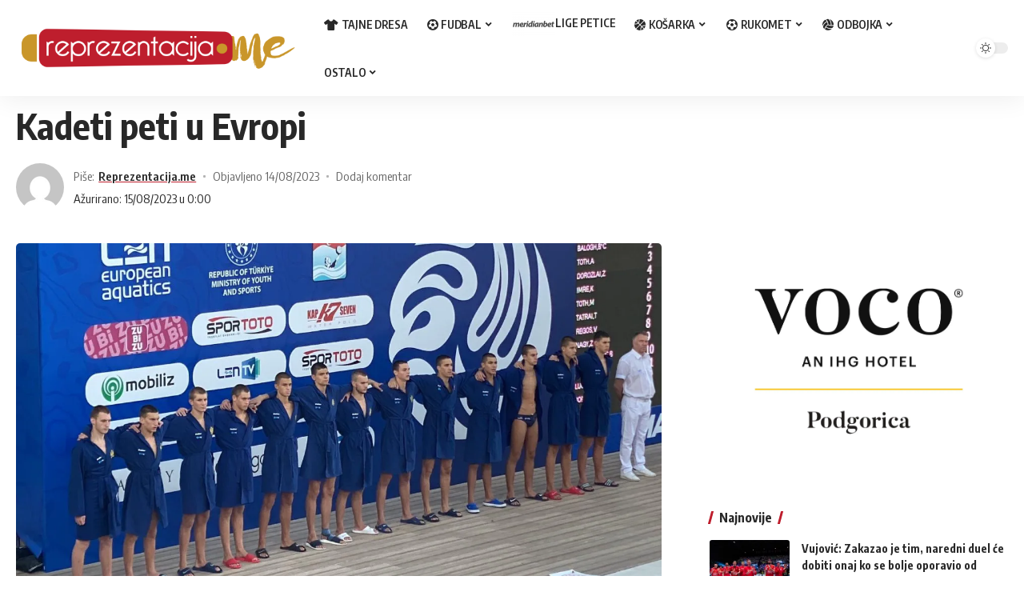

--- FILE ---
content_type: text/html; charset=UTF-8
request_url: https://reprezentacija.me/kadeti-peti-u-evropi/
body_size: 56020
content:
<!DOCTYPE html>
<html lang="en-US">
<head>
    <meta charset="UTF-8">
    <meta http-equiv="X-UA-Compatible" content="IE=edge">
    <meta name="viewport" content="width=device-width, initial-scale=1">
    <link rel="profile" href="https://gmpg.org/xfn/11">
	<meta name='robots' content='index, follow, max-image-preview:large, max-snippet:-1, max-video-preview:-1' />

	<!-- This site is optimized with the Yoast SEO plugin v26.7 - https://yoast.com/wordpress/plugins/seo/ -->
	<title>Kadeti peti u Evropi - Reprezentacija.me</title>
	<link rel="preconnect" href="https://fonts.gstatic.com" crossorigin><link rel="preload" as="style" onload="this.onload=null;this.rel='stylesheet'" id="rb-preload-gfonts" href="https://fonts.googleapis.com/css?family=Oxygen%3A400%2C700%7CEncode+Sans+Condensed%3A400%2C500%2C600%2C700%2C800&amp;display=swap" crossorigin><noscript><link rel="stylesheet" href="https://fonts.googleapis.com/css?family=Oxygen%3A400%2C700%7CEncode+Sans+Condensed%3A400%2C500%2C600%2C700%2C800&amp;display=swap"></noscript><link rel="canonical" href="https://reprezentacija.me/kadeti-peti-u-evropi/" />
	<meta property="og:locale" content="en_US" />
	<meta property="og:type" content="article" />
	<meta property="og:title" content="Kadeti peti u Evropi - Reprezentacija.me" />
	<meta property="og:description" content="Kadetska vaterpolo reprezentacija Crne Gore pobijedila je Italiju 11:7 (2:1, 1:1, 4:4, 4:1) u borbi za peto mjesto na Evropskom prvenstvu u Manisi. Izabranici Miodraga Mirovića su takmičenje u Turskoj završili sa četiri pobjede i tri poraza. Prije Italije, pobijedili su Hrvatsku u grupi (15:13), zatim Francusku u osmini finala (16:8) i Holandiju u prvom meču za plasman od 5. do 8. pozicije (21:11). Poraženi su od Mađarske (6:11) [&hellip;]" />
	<meta property="og:url" content="https://reprezentacija.me/kadeti-peti-u-evropi/" />
	<meta property="og:site_name" content="Reprezentacija.me" />
	<meta property="article:publisher" content="https://www.facebook.com/ReprezentacijaCG" />
	<meta property="article:published_time" content="2023-08-14T16:50:59+00:00" />
	<meta property="article:modified_time" content="2023-08-14T22:00:26+00:00" />
	<meta property="og:image" content="https://i0.wp.com/reprezentacija.me/wp-content/uploads/2023/08/kadeti-vaterpolo-e1692028246351.jpg?fit=1280%2C720&ssl=1" />
	<meta property="og:image:width" content="1280" />
	<meta property="og:image:height" content="720" />
	<meta property="og:image:type" content="image/jpeg" />
	<meta name="author" content="Reprezentacija.me" />
	<meta name="twitter:label1" content="Written by" />
	<meta name="twitter:data1" content="Reprezentacija.me" />
	<meta name="twitter:label2" content="Est. reading time" />
	<meta name="twitter:data2" content="1 minute" />
	<script type="application/ld+json" class="yoast-schema-graph">{"@context":"https://schema.org","@graph":[{"@type":"Article","@id":"https://reprezentacija.me/kadeti-peti-u-evropi/#article","isPartOf":{"@id":"https://reprezentacija.me/kadeti-peti-u-evropi/"},"author":{"name":"Reprezentacija.me","@id":"https://reprezentacija.me/#/schema/person/7f6f8fbf2d6c42c034b96423d1a4bd05"},"headline":"Kadeti peti u Evropi","datePublished":"2023-08-14T16:50:59+00:00","dateModified":"2023-08-14T22:00:26+00:00","mainEntityOfPage":{"@id":"https://reprezentacija.me/kadeti-peti-u-evropi/"},"wordCount":144,"commentCount":0,"publisher":{"@id":"https://reprezentacija.me/#organization"},"image":{"@id":"https://reprezentacija.me/kadeti-peti-u-evropi/#primaryimage"},"thumbnailUrl":"https://i0.wp.com/reprezentacija.me/wp-content/uploads/2023/08/kadeti-vaterpolo-e1692028246351.jpg?fit=1280%2C720&ssl=1","keywords":["kadetska vaterpolo reprezentacija crne gore"],"articleSection":["glavna","izdvojeno","ne propustite","Vaterpolo"],"inLanguage":"en-US","potentialAction":[{"@type":"CommentAction","name":"Comment","target":["https://reprezentacija.me/kadeti-peti-u-evropi/#respond"]}]},{"@type":"WebPage","@id":"https://reprezentacija.me/kadeti-peti-u-evropi/","url":"https://reprezentacija.me/kadeti-peti-u-evropi/","name":"Kadeti peti u Evropi - Reprezentacija.me","isPartOf":{"@id":"https://reprezentacija.me/#website"},"primaryImageOfPage":{"@id":"https://reprezentacija.me/kadeti-peti-u-evropi/#primaryimage"},"image":{"@id":"https://reprezentacija.me/kadeti-peti-u-evropi/#primaryimage"},"thumbnailUrl":"https://i0.wp.com/reprezentacija.me/wp-content/uploads/2023/08/kadeti-vaterpolo-e1692028246351.jpg?fit=1280%2C720&ssl=1","datePublished":"2023-08-14T16:50:59+00:00","dateModified":"2023-08-14T22:00:26+00:00","breadcrumb":{"@id":"https://reprezentacija.me/kadeti-peti-u-evropi/#breadcrumb"},"inLanguage":"en-US","potentialAction":[{"@type":"ReadAction","target":["https://reprezentacija.me/kadeti-peti-u-evropi/"]}]},{"@type":"ImageObject","inLanguage":"en-US","@id":"https://reprezentacija.me/kadeti-peti-u-evropi/#primaryimage","url":"https://i0.wp.com/reprezentacija.me/wp-content/uploads/2023/08/kadeti-vaterpolo-e1692028246351.jpg?fit=1280%2C720&ssl=1","contentUrl":"https://i0.wp.com/reprezentacija.me/wp-content/uploads/2023/08/kadeti-vaterpolo-e1692028246351.jpg?fit=1280%2C720&ssl=1","width":1280,"height":720},{"@type":"BreadcrumbList","@id":"https://reprezentacija.me/kadeti-peti-u-evropi/#breadcrumb","itemListElement":[{"@type":"ListItem","position":1,"name":"Home","item":"https://reprezentacija.me/"},{"@type":"ListItem","position":2,"name":"Kadeti peti u Evropi"}]},{"@type":"WebSite","@id":"https://reprezentacija.me/#website","url":"https://reprezentacija.me/","name":"Reprezentacija.me","description":"Crnogorski sport na jednom mjestu!","publisher":{"@id":"https://reprezentacija.me/#organization"},"potentialAction":[{"@type":"SearchAction","target":{"@type":"EntryPoint","urlTemplate":"https://reprezentacija.me/?s={search_term_string}"},"query-input":{"@type":"PropertyValueSpecification","valueRequired":true,"valueName":"search_term_string"}}],"inLanguage":"en-US"},{"@type":"Organization","@id":"https://reprezentacija.me/#organization","name":"Reprezentacija.me","url":"https://reprezentacija.me/","logo":{"@type":"ImageObject","inLanguage":"en-US","@id":"https://reprezentacija.me/#/schema/logo/image/","url":"https://i0.wp.com/reprezentacija.me/wp-content/uploads/2022/09/reprezentacija-logo-novi-sajt-transparent.png?fit=357%2C65&ssl=1","contentUrl":"https://i0.wp.com/reprezentacija.me/wp-content/uploads/2022/09/reprezentacija-logo-novi-sajt-transparent.png?fit=357%2C65&ssl=1","width":357,"height":65,"caption":"Reprezentacija.me"},"image":{"@id":"https://reprezentacija.me/#/schema/logo/image/"},"sameAs":["https://www.facebook.com/ReprezentacijaCG","https://www.instagram.com/portal_reprezentacija.me/"]},{"@type":"Person","@id":"https://reprezentacija.me/#/schema/person/7f6f8fbf2d6c42c034b96423d1a4bd05","name":"Reprezentacija.me","image":{"@type":"ImageObject","inLanguage":"en-US","@id":"https://reprezentacija.me/#/schema/person/image/","url":"https://secure.gravatar.com/avatar/08a8bcfa2dfef81179ab101358f7329d28f15ae2c3ea3f31e7c1a1be0ee01b09?s=96&d=mm&r=g","contentUrl":"https://secure.gravatar.com/avatar/08a8bcfa2dfef81179ab101358f7329d28f15ae2c3ea3f31e7c1a1be0ee01b09?s=96&d=mm&r=g","caption":"Reprezentacija.me"},"url":"https://reprezentacija.me/author/admin/"}]}</script>
	<!-- / Yoast SEO plugin. -->


<link rel='dns-prefetch' href='//secure.gravatar.com' />
<link rel='dns-prefetch' href='//platform-api.sharethis.com' />
<link rel='dns-prefetch' href='//stats.wp.com' />
<link rel='dns-prefetch' href='//v0.wordpress.com' />
<link rel='dns-prefetch' href='//jetpack.wordpress.com' />
<link rel='dns-prefetch' href='//s0.wp.com' />
<link rel='dns-prefetch' href='//public-api.wordpress.com' />
<link rel='dns-prefetch' href='//0.gravatar.com' />
<link rel='dns-prefetch' href='//1.gravatar.com' />
<link rel='dns-prefetch' href='//2.gravatar.com' />
<link rel='preconnect' href='//i0.wp.com' />
<link rel="alternate" type="application/rss+xml" title="Reprezentacija.me &raquo; Feed" href="https://reprezentacija.me/feed/" />
<link rel="alternate" type="application/rss+xml" title="Reprezentacija.me &raquo; Comments Feed" href="https://reprezentacija.me/comments/feed/" />
<link rel="alternate" type="application/rss+xml" title="Reprezentacija.me &raquo; Kadeti peti u Evropi Comments Feed" href="https://reprezentacija.me/kadeti-peti-u-evropi/feed/" />
<link rel="alternate" title="oEmbed (JSON)" type="application/json+oembed" href="https://reprezentacija.me/wp-json/oembed/1.0/embed?url=https%3A%2F%2Freprezentacija.me%2Fkadeti-peti-u-evropi%2F" />
<link rel="alternate" title="oEmbed (XML)" type="text/xml+oembed" href="https://reprezentacija.me/wp-json/oembed/1.0/embed?url=https%3A%2F%2Freprezentacija.me%2Fkadeti-peti-u-evropi%2F&#038;format=xml" />
            <link rel="pingback" href="https://reprezentacija.me/xmlrpc.php"/>
		<script type="application/ld+json">{"@context":"https://schema.org","@type":"Organization","legalName":"Reprezentacija.me","url":"https://reprezentacija.me/","sameAs":["https://www.facebook.com/ReprezentacijaCG/","https://www.instagram.com/portal_reprezentacija.me/"]}</script>
<style id='wp-img-auto-sizes-contain-inline-css'>
img:is([sizes=auto i],[sizes^="auto," i]){contain-intrinsic-size:3000px 1500px}
/*# sourceURL=wp-img-auto-sizes-contain-inline-css */
</style>
<style id='wp-emoji-styles-inline-css'>

	img.wp-smiley, img.emoji {
		display: inline !important;
		border: none !important;
		box-shadow: none !important;
		height: 1em !important;
		width: 1em !important;
		margin: 0 0.07em !important;
		vertical-align: -0.1em !important;
		background: none !important;
		padding: 0 !important;
	}
/*# sourceURL=wp-emoji-styles-inline-css */
</style>
<link rel='stylesheet' id='wp-block-library-css' href='https://reprezentacija.me/wp-includes/css/dist/block-library/style.min.css?ver=6.9' media='all' />
<style id='classic-theme-styles-inline-css'>
/*! This file is auto-generated */
.wp-block-button__link{color:#fff;background-color:#32373c;border-radius:9999px;box-shadow:none;text-decoration:none;padding:calc(.667em + 2px) calc(1.333em + 2px);font-size:1.125em}.wp-block-file__button{background:#32373c;color:#fff;text-decoration:none}
/*# sourceURL=/wp-includes/css/classic-themes.min.css */
</style>
<link rel='stylesheet' id='mediaelement-css' href='https://reprezentacija.me/wp-includes/js/mediaelement/mediaelementplayer-legacy.min.css?ver=4.2.17' media='all' />
<link rel='stylesheet' id='wp-mediaelement-css' href='https://reprezentacija.me/wp-includes/js/mediaelement/wp-mediaelement.min.css?ver=6.9' media='all' />
<style id='jetpack-sharing-buttons-style-inline-css'>
.jetpack-sharing-buttons__services-list{display:flex;flex-direction:row;flex-wrap:wrap;gap:0;list-style-type:none;margin:5px;padding:0}.jetpack-sharing-buttons__services-list.has-small-icon-size{font-size:12px}.jetpack-sharing-buttons__services-list.has-normal-icon-size{font-size:16px}.jetpack-sharing-buttons__services-list.has-large-icon-size{font-size:24px}.jetpack-sharing-buttons__services-list.has-huge-icon-size{font-size:36px}@media print{.jetpack-sharing-buttons__services-list{display:none!important}}.editor-styles-wrapper .wp-block-jetpack-sharing-buttons{gap:0;padding-inline-start:0}ul.jetpack-sharing-buttons__services-list.has-background{padding:1.25em 2.375em}
/*# sourceURL=https://reprezentacija.me/wp-content/plugins/jetpack/_inc/blocks/sharing-buttons/view.css */
</style>
<style id='global-styles-inline-css'>
:root{--wp--preset--aspect-ratio--square: 1;--wp--preset--aspect-ratio--4-3: 4/3;--wp--preset--aspect-ratio--3-4: 3/4;--wp--preset--aspect-ratio--3-2: 3/2;--wp--preset--aspect-ratio--2-3: 2/3;--wp--preset--aspect-ratio--16-9: 16/9;--wp--preset--aspect-ratio--9-16: 9/16;--wp--preset--color--black: #000000;--wp--preset--color--cyan-bluish-gray: #abb8c3;--wp--preset--color--white: #ffffff;--wp--preset--color--pale-pink: #f78da7;--wp--preset--color--vivid-red: #cf2e2e;--wp--preset--color--luminous-vivid-orange: #ff6900;--wp--preset--color--luminous-vivid-amber: #fcb900;--wp--preset--color--light-green-cyan: #7bdcb5;--wp--preset--color--vivid-green-cyan: #00d084;--wp--preset--color--pale-cyan-blue: #8ed1fc;--wp--preset--color--vivid-cyan-blue: #0693e3;--wp--preset--color--vivid-purple: #9b51e0;--wp--preset--gradient--vivid-cyan-blue-to-vivid-purple: linear-gradient(135deg,rgb(6,147,227) 0%,rgb(155,81,224) 100%);--wp--preset--gradient--light-green-cyan-to-vivid-green-cyan: linear-gradient(135deg,rgb(122,220,180) 0%,rgb(0,208,130) 100%);--wp--preset--gradient--luminous-vivid-amber-to-luminous-vivid-orange: linear-gradient(135deg,rgb(252,185,0) 0%,rgb(255,105,0) 100%);--wp--preset--gradient--luminous-vivid-orange-to-vivid-red: linear-gradient(135deg,rgb(255,105,0) 0%,rgb(207,46,46) 100%);--wp--preset--gradient--very-light-gray-to-cyan-bluish-gray: linear-gradient(135deg,rgb(238,238,238) 0%,rgb(169,184,195) 100%);--wp--preset--gradient--cool-to-warm-spectrum: linear-gradient(135deg,rgb(74,234,220) 0%,rgb(151,120,209) 20%,rgb(207,42,186) 40%,rgb(238,44,130) 60%,rgb(251,105,98) 80%,rgb(254,248,76) 100%);--wp--preset--gradient--blush-light-purple: linear-gradient(135deg,rgb(255,206,236) 0%,rgb(152,150,240) 100%);--wp--preset--gradient--blush-bordeaux: linear-gradient(135deg,rgb(254,205,165) 0%,rgb(254,45,45) 50%,rgb(107,0,62) 100%);--wp--preset--gradient--luminous-dusk: linear-gradient(135deg,rgb(255,203,112) 0%,rgb(199,81,192) 50%,rgb(65,88,208) 100%);--wp--preset--gradient--pale-ocean: linear-gradient(135deg,rgb(255,245,203) 0%,rgb(182,227,212) 50%,rgb(51,167,181) 100%);--wp--preset--gradient--electric-grass: linear-gradient(135deg,rgb(202,248,128) 0%,rgb(113,206,126) 100%);--wp--preset--gradient--midnight: linear-gradient(135deg,rgb(2,3,129) 0%,rgb(40,116,252) 100%);--wp--preset--font-size--small: 13px;--wp--preset--font-size--medium: 20px;--wp--preset--font-size--large: 36px;--wp--preset--font-size--x-large: 42px;--wp--preset--spacing--20: 0.44rem;--wp--preset--spacing--30: 0.67rem;--wp--preset--spacing--40: 1rem;--wp--preset--spacing--50: 1.5rem;--wp--preset--spacing--60: 2.25rem;--wp--preset--spacing--70: 3.38rem;--wp--preset--spacing--80: 5.06rem;--wp--preset--shadow--natural: 6px 6px 9px rgba(0, 0, 0, 0.2);--wp--preset--shadow--deep: 12px 12px 50px rgba(0, 0, 0, 0.4);--wp--preset--shadow--sharp: 6px 6px 0px rgba(0, 0, 0, 0.2);--wp--preset--shadow--outlined: 6px 6px 0px -3px rgb(255, 255, 255), 6px 6px rgb(0, 0, 0);--wp--preset--shadow--crisp: 6px 6px 0px rgb(0, 0, 0);}:where(.is-layout-flex){gap: 0.5em;}:where(.is-layout-grid){gap: 0.5em;}body .is-layout-flex{display: flex;}.is-layout-flex{flex-wrap: wrap;align-items: center;}.is-layout-flex > :is(*, div){margin: 0;}body .is-layout-grid{display: grid;}.is-layout-grid > :is(*, div){margin: 0;}:where(.wp-block-columns.is-layout-flex){gap: 2em;}:where(.wp-block-columns.is-layout-grid){gap: 2em;}:where(.wp-block-post-template.is-layout-flex){gap: 1.25em;}:where(.wp-block-post-template.is-layout-grid){gap: 1.25em;}.has-black-color{color: var(--wp--preset--color--black) !important;}.has-cyan-bluish-gray-color{color: var(--wp--preset--color--cyan-bluish-gray) !important;}.has-white-color{color: var(--wp--preset--color--white) !important;}.has-pale-pink-color{color: var(--wp--preset--color--pale-pink) !important;}.has-vivid-red-color{color: var(--wp--preset--color--vivid-red) !important;}.has-luminous-vivid-orange-color{color: var(--wp--preset--color--luminous-vivid-orange) !important;}.has-luminous-vivid-amber-color{color: var(--wp--preset--color--luminous-vivid-amber) !important;}.has-light-green-cyan-color{color: var(--wp--preset--color--light-green-cyan) !important;}.has-vivid-green-cyan-color{color: var(--wp--preset--color--vivid-green-cyan) !important;}.has-pale-cyan-blue-color{color: var(--wp--preset--color--pale-cyan-blue) !important;}.has-vivid-cyan-blue-color{color: var(--wp--preset--color--vivid-cyan-blue) !important;}.has-vivid-purple-color{color: var(--wp--preset--color--vivid-purple) !important;}.has-black-background-color{background-color: var(--wp--preset--color--black) !important;}.has-cyan-bluish-gray-background-color{background-color: var(--wp--preset--color--cyan-bluish-gray) !important;}.has-white-background-color{background-color: var(--wp--preset--color--white) !important;}.has-pale-pink-background-color{background-color: var(--wp--preset--color--pale-pink) !important;}.has-vivid-red-background-color{background-color: var(--wp--preset--color--vivid-red) !important;}.has-luminous-vivid-orange-background-color{background-color: var(--wp--preset--color--luminous-vivid-orange) !important;}.has-luminous-vivid-amber-background-color{background-color: var(--wp--preset--color--luminous-vivid-amber) !important;}.has-light-green-cyan-background-color{background-color: var(--wp--preset--color--light-green-cyan) !important;}.has-vivid-green-cyan-background-color{background-color: var(--wp--preset--color--vivid-green-cyan) !important;}.has-pale-cyan-blue-background-color{background-color: var(--wp--preset--color--pale-cyan-blue) !important;}.has-vivid-cyan-blue-background-color{background-color: var(--wp--preset--color--vivid-cyan-blue) !important;}.has-vivid-purple-background-color{background-color: var(--wp--preset--color--vivid-purple) !important;}.has-black-border-color{border-color: var(--wp--preset--color--black) !important;}.has-cyan-bluish-gray-border-color{border-color: var(--wp--preset--color--cyan-bluish-gray) !important;}.has-white-border-color{border-color: var(--wp--preset--color--white) !important;}.has-pale-pink-border-color{border-color: var(--wp--preset--color--pale-pink) !important;}.has-vivid-red-border-color{border-color: var(--wp--preset--color--vivid-red) !important;}.has-luminous-vivid-orange-border-color{border-color: var(--wp--preset--color--luminous-vivid-orange) !important;}.has-luminous-vivid-amber-border-color{border-color: var(--wp--preset--color--luminous-vivid-amber) !important;}.has-light-green-cyan-border-color{border-color: var(--wp--preset--color--light-green-cyan) !important;}.has-vivid-green-cyan-border-color{border-color: var(--wp--preset--color--vivid-green-cyan) !important;}.has-pale-cyan-blue-border-color{border-color: var(--wp--preset--color--pale-cyan-blue) !important;}.has-vivid-cyan-blue-border-color{border-color: var(--wp--preset--color--vivid-cyan-blue) !important;}.has-vivid-purple-border-color{border-color: var(--wp--preset--color--vivid-purple) !important;}.has-vivid-cyan-blue-to-vivid-purple-gradient-background{background: var(--wp--preset--gradient--vivid-cyan-blue-to-vivid-purple) !important;}.has-light-green-cyan-to-vivid-green-cyan-gradient-background{background: var(--wp--preset--gradient--light-green-cyan-to-vivid-green-cyan) !important;}.has-luminous-vivid-amber-to-luminous-vivid-orange-gradient-background{background: var(--wp--preset--gradient--luminous-vivid-amber-to-luminous-vivid-orange) !important;}.has-luminous-vivid-orange-to-vivid-red-gradient-background{background: var(--wp--preset--gradient--luminous-vivid-orange-to-vivid-red) !important;}.has-very-light-gray-to-cyan-bluish-gray-gradient-background{background: var(--wp--preset--gradient--very-light-gray-to-cyan-bluish-gray) !important;}.has-cool-to-warm-spectrum-gradient-background{background: var(--wp--preset--gradient--cool-to-warm-spectrum) !important;}.has-blush-light-purple-gradient-background{background: var(--wp--preset--gradient--blush-light-purple) !important;}.has-blush-bordeaux-gradient-background{background: var(--wp--preset--gradient--blush-bordeaux) !important;}.has-luminous-dusk-gradient-background{background: var(--wp--preset--gradient--luminous-dusk) !important;}.has-pale-ocean-gradient-background{background: var(--wp--preset--gradient--pale-ocean) !important;}.has-electric-grass-gradient-background{background: var(--wp--preset--gradient--electric-grass) !important;}.has-midnight-gradient-background{background: var(--wp--preset--gradient--midnight) !important;}.has-small-font-size{font-size: var(--wp--preset--font-size--small) !important;}.has-medium-font-size{font-size: var(--wp--preset--font-size--medium) !important;}.has-large-font-size{font-size: var(--wp--preset--font-size--large) !important;}.has-x-large-font-size{font-size: var(--wp--preset--font-size--x-large) !important;}
:where(.wp-block-post-template.is-layout-flex){gap: 1.25em;}:where(.wp-block-post-template.is-layout-grid){gap: 1.25em;}
:where(.wp-block-term-template.is-layout-flex){gap: 1.25em;}:where(.wp-block-term-template.is-layout-grid){gap: 1.25em;}
:where(.wp-block-columns.is-layout-flex){gap: 2em;}:where(.wp-block-columns.is-layout-grid){gap: 2em;}
:root :where(.wp-block-pullquote){font-size: 1.5em;line-height: 1.6;}
/*# sourceURL=global-styles-inline-css */
</style>
<link rel='stylesheet' id='font-awesome-css' href='https://reprezentacija.me/wp-content/themes/foxiz/assets/css/font-awesome.css?ver=6.1.1' media='all' />

<link rel='stylesheet' id='foxiz-main-css' href='https://reprezentacija.me/wp-content/themes/foxiz/assets/css/main.css?ver=1.5.3' media='all' />
<link rel='stylesheet' id='foxiz-print-css' href='https://reprezentacija.me/wp-content/themes/foxiz/assets/css/print.css?ver=1.5.3' media='all' />
<link rel='stylesheet' id='foxiz-style-css' href='https://reprezentacija.me/wp-content/themes/foxiz/style.css?ver=1.5.3' media='all' />
<style id='foxiz-style-inline-css'>
:root {--menu-fsize:14px;}:root {--g-color :#be1e2d;--g-color-90 :#be1e2de6;}[data-theme="dark"], .light-scheme {--g-color :#c9962a;--g-color-90 :#c9962ae6;}[data-theme="dark"].is-hd-4 {--nav-bg: #191c20;--nav-bg-from: #191c20;--nav-bg-to: #191c20;}[data-theme="dark"].is-hd-5, [data-theme="dark"].is-hd-5:not(.sticky-on) {--nav-bg: #191c20;--nav-bg-from: #191c20;--nav-bg-to: #191c20;}.p-category.category-id-9, .meta-category .category-9 {--cat-highlight : #81d742;--cat-highlight-90 : #81d742e6;}[data-theme="dark"] .p-category.category-id-9,.light-scheme .p-category.category-id-9{--cat-highlight : #81d742;--cat-highlight-90 : #81d742e6;}.category-9 .blog-content {--heading-sub-color : #81d742;}.is-cbox-9 {--cbox-bg : #81d742e6;}[data-theme="dark"] .is-cbox-9 {--cbox-bg : #81d742e6;}.p-category.category-id-10, .meta-category .category-10 {--cat-highlight : #dd8706;--cat-highlight-90 : #dd8706e6;}.category-10 .blog-content {--heading-sub-color : #dd8706;}.is-cbox-10 {--cbox-bg : #dd8706e6;}.p-category.category-id-11, .meta-category .category-11 {--cat-highlight : #eeee22;--cat-highlight-90 : #eeee22e6;}.category-11 .blog-content {--heading-sub-color : #eeee22;}.is-cbox-11 {--cbox-bg : #eeee22e6;}.p-category.category-id-13, .meta-category .category-13 {--cat-highlight : #dd3333;--cat-highlight-90 : #dd3333e6;}.category-13 .blog-content {--heading-sub-color : #dd3333;}.is-cbox-13 {--cbox-bg : #dd3333e6;}.p-category.category-id-14, .meta-category .category-14 {--cat-highlight : #1e73be;--cat-highlight-90 : #1e73bee6;}.category-14 .blog-content {--heading-sub-color : #1e73be;}.is-cbox-14 {--cbox-bg : #1e73bee6;}.p-category.category-id-9592, .meta-category .category-9592 {--cat-highlight : #d6c47c;--cat-highlight-90 : #d6c47ce6;}[data-theme="dark"] .p-category.category-id-9592,.light-scheme .p-category.category-id-9592{--cat-highlight : #d6c47c;--cat-highlight-90 : #d6c47ce6;}.category-9592 .blog-content {--heading-sub-color : #d6c47c;}.is-cbox-9592 {--cbox-bg : #d6c47ce6;}[data-theme="dark"] .is-cbox-9592 {--cbox-bg : #d6c47ce6;}.p-category.category-id-9755, .meta-category .category-9755 {--cat-highlight : #ab090c;--cat-highlight-90 : #ab090ce6;--cat-fcolor : #ffffff;}.category-9755 .blog-content {--heading-sub-color : #ab090c;}.is-cbox-9755 {--cbox-bg : #ab090ce6;}.p-category.category-id-10084, .meta-category .category-10084 {--cat-highlight : #00004a;--cat-highlight-90 : #00004ae6;}[data-theme="dark"] .p-category.category-id-10084,.light-scheme .p-category.category-id-10084{--cat-highlight : #00004a;--cat-highlight-90 : #00004ae6;}.category-10084 .blog-content {--heading-sub-color : #00004a;}.is-cbox-10084 {--cbox-bg : #00004ae6;}[data-theme="dark"] .is-cbox-10084 {--cbox-bg : #00004ae6;}:root {--max-width-wo-sb : 860px;--hyperlink-line-color :var(--g-color);}.search-header:before { background-repeat : no-repeat;background-size : cover;background-attachment : scroll;background-position : center center;}[data-theme="dark"] .search-header:before { background-repeat : no-repeat;background-size : cover;background-attachment : scroll;background-position : center center;}.footer-has-bg { background-color : #ffffff;}[data-theme="dark"] .footer-has-bg { background-color : #16181c;}#amp-mobile-version-switcher { display: none; }.menu-item-270137 span.menu-sub-title { color: #ab090c !important;}.menu-item-270137 span.menu-sub-title { background-color: #ab090c;}[data-theme="dark"] .menu-item-270137 span.menu-sub-title { color: #ab090c !important;}[data-theme="dark"] .menu-item-270137 span.menu-sub-title { background-color: #ab090c;}
/*# sourceURL=foxiz-style-inline-css */
</style>
<script src="https://reprezentacija.me/wp-includes/js/jquery/jquery.min.js?ver=3.7.1" id="jquery-core-js"></script>
<script src="https://reprezentacija.me/wp-includes/js/jquery/jquery-migrate.min.js?ver=3.4.1" id="jquery-migrate-js"></script>
<script src="//platform-api.sharethis.com/js/sharethis.js#source=googleanalytics-wordpress#product=ga&amp;property=5d0b4547118b800013884141" id="googleanalytics-platform-sharethis-js"></script>
<script src="https://reprezentacija.me/wp-content/themes/foxiz/assets/js/highlight-share.js?ver=1" id="highlight-share-js"></script>
<link rel="https://api.w.org/" href="https://reprezentacija.me/wp-json/" /><link rel="alternate" title="JSON" type="application/json" href="https://reprezentacija.me/wp-json/wp/v2/posts/263438" /><link rel="EditURI" type="application/rsd+xml" title="RSD" href="https://reprezentacija.me/xmlrpc.php?rsd" />
<meta name="generator" content="WordPress 6.9" />
<link rel='shortlink' href='https://wp.me/p3mM4h-16x0' />
	<style>img#wpstats{display:none}</style>
		<!-- Analytics by WP Statistics - https://wp-statistics.com -->
<meta name="generator" content="Elementor 3.34.1; features: additional_custom_breakpoints; settings: css_print_method-external, google_font-enabled, font_display-swap">
<script type="application/ld+json">{"@context":"https://schema.org","@type":"WebSite","@id":"https://reprezentacija.me/#website","url":"https://reprezentacija.me/","name":"Reprezentacija.me","potentialAction":{"@type":"SearchAction","target":"https://reprezentacija.me/?s={search_term_string}","query-input":"required name=search_term_string"}}</script>
<script>
(function() {
	(function (i, s, o, g, r, a, m) {
		i['GoogleAnalyticsObject'] = r;
		i[r] = i[r] || function () {
				(i[r].q = i[r].q || []).push(arguments)
			}, i[r].l = 1 * new Date();
		a = s.createElement(o),
			m = s.getElementsByTagName(o)[0];
		a.async = 1;
		a.src = g;
		m.parentNode.insertBefore(a, m)
	})(window, document, 'script', 'https://google-analytics.com/analytics.js', 'ga');

	ga('create', 'UA-41100293-1', 'auto');
			ga('send', 'pageview');
	})();
</script>
        <script>

      window.OneSignalDeferred = window.OneSignalDeferred || [];

      OneSignalDeferred.push(function(OneSignal) {
        var oneSignal_options = {};
        window._oneSignalInitOptions = oneSignal_options;

        oneSignal_options['serviceWorkerParam'] = { scope: '/' };
oneSignal_options['serviceWorkerPath'] = 'OneSignalSDKWorker.js.php';

        OneSignal.Notifications.setDefaultUrl("https://reprezentacija.me");

        oneSignal_options['wordpress'] = true;
oneSignal_options['appId'] = 'a86b3dfa-b8f7-4e73-be78-b30a80b9ce6a';
oneSignal_options['allowLocalhostAsSecureOrigin'] = true;
oneSignal_options['welcomeNotification'] = { };
oneSignal_options['welcomeNotification']['disable'] = true;
oneSignal_options['subdomainName'] = "reprezentacija.os.tc";
oneSignal_options['safari_web_id'] = "web.onesignal.auto.5694d1e9-fcaa-415d-b1f1-1ef52daca700";
oneSignal_options['persistNotification'] = true;
oneSignal_options['promptOptions'] = { };
oneSignal_options['promptOptions']['actionMessage'] = "Želimo da Vam šaljemo notifikacije o najnovijim objavama na portalu.";
oneSignal_options['promptOptions']['acceptButtonText'] = "DOZVOLI";
oneSignal_options['promptOptions']['cancelButtonText'] = "NE";
oneSignal_options['promptOptions']['siteName'] = "https://reprezentacija.me/";
oneSignal_options['promptOptions']['autoAcceptTitle'] = "Klikni DOZVOLI";
oneSignal_options['notifyButton'] = { };
oneSignal_options['notifyButton']['enable'] = true;
oneSignal_options['notifyButton']['position'] = 'bottom-right';
oneSignal_options['notifyButton']['theme'] = 'default';
oneSignal_options['notifyButton']['size'] = 'medium';
oneSignal_options['notifyButton']['showCredit'] = false;
oneSignal_options['notifyButton']['text'] = {};
oneSignal_options['notifyButton']['text']['tip.state.unsubscribed'] = 'Prijavite se za notifikacije';
oneSignal_options['notifyButton']['text']['tip.state.subscribed'] = 'Prijavljeni ste za primanje notifikacija sa našeg portala';
oneSignal_options['notifyButton']['text']['tip.state.blocked'] = 'Blokirali ste notifikacije';
oneSignal_options['notifyButton']['text']['message.action.subscribed'] = 'Hvala što ste prihvatili da Vam šaljemo notifikacije!';
oneSignal_options['notifyButton']['text']['message.action.resubscribed'] = 'Prijavljeni ste za notifikacije!';
oneSignal_options['notifyButton']['text']['dialog.main.button.subscribe'] = 'PRIJAVITE SE';
oneSignal_options['notifyButton']['text']['dialog.main.button.unsubscribe'] = 'ODJAVITE SE';
oneSignal_options['notifyButton']['text']['dialog.blocked.title'] = 'Odblokirajte notifikacije';
              OneSignal.init(window._oneSignalInitOptions);
              OneSignal.Slidedown.promptPush()      });

      function documentInitOneSignal() {
        var oneSignal_elements = document.getElementsByClassName("OneSignal-prompt");

        var oneSignalLinkClickHandler = function(event) { OneSignal.Notifications.requestPermission(); event.preventDefault(); };        for(var i = 0; i < oneSignal_elements.length; i++)
          oneSignal_elements[i].addEventListener('click', oneSignalLinkClickHandler, false);
      }

      if (document.readyState === 'complete') {
           documentInitOneSignal();
      }
      else {
           window.addEventListener("load", function(event){
               documentInitOneSignal();
          });
      }
    </script>
			<style>
				.e-con.e-parent:nth-of-type(n+4):not(.e-lazyloaded):not(.e-no-lazyload),
				.e-con.e-parent:nth-of-type(n+4):not(.e-lazyloaded):not(.e-no-lazyload) * {
					background-image: none !important;
				}
				@media screen and (max-height: 1024px) {
					.e-con.e-parent:nth-of-type(n+3):not(.e-lazyloaded):not(.e-no-lazyload),
					.e-con.e-parent:nth-of-type(n+3):not(.e-lazyloaded):not(.e-no-lazyload) * {
						background-image: none !important;
					}
				}
				@media screen and (max-height: 640px) {
					.e-con.e-parent:nth-of-type(n+2):not(.e-lazyloaded):not(.e-no-lazyload),
					.e-con.e-parent:nth-of-type(n+2):not(.e-lazyloaded):not(.e-no-lazyload) * {
						background-image: none !important;
					}
				}
			</style>
			
<!-- Jetpack Open Graph Tags -->
<meta property="og:type" content="article" />
<meta property="og:title" content="Kadeti peti u Evropi" />
<meta property="og:url" content="https://reprezentacija.me/kadeti-peti-u-evropi/" />
<meta property="og:description" content="Kadetska vaterpolo reprezentacija Crne Gore pobijedila je Italiju 11:7 (2:1, 1:1, 4:4, 4:1) u borbi za peto mjesto na Evropskom prvenstvu u Manisi. Izabranici Miodraga Mirovića su takmičenje u Turs…" />
<meta property="article:published_time" content="2023-08-14T16:50:59+00:00" />
<meta property="article:modified_time" content="2023-08-14T22:00:26+00:00" />
<meta property="og:site_name" content="Reprezentacija.me" />
<meta property="og:image" content="https://i0.wp.com/reprezentacija.me/wp-content/uploads/2023/08/kadeti-vaterpolo-e1692028246351.jpg?fit=1200%2C675&#038;ssl=1" />
<meta property="og:image:width" content="1200" />
<meta property="og:image:height" content="675" />
<meta property="og:image:alt" content="" />
<meta property="og:locale" content="en_US" />
<meta name="twitter:text:title" content="Kadeti peti u Evropi" />
<meta name="twitter:image" content="https://i0.wp.com/reprezentacija.me/wp-content/uploads/2023/08/kadeti-vaterpolo-e1692028246351.jpg?fit=1200%2C675&#038;ssl=1&#038;w=640" />
<meta name="twitter:card" content="summary_large_image" />

<!-- End Jetpack Open Graph Tags -->
<link rel="icon" href="https://i0.wp.com/reprezentacija.me/wp-content/uploads/2021/06/cropped-favicon-reprezentacija.png?fit=32%2C32&#038;ssl=1" sizes="32x32" />
<link rel="icon" href="https://i0.wp.com/reprezentacija.me/wp-content/uploads/2021/06/cropped-favicon-reprezentacija.png?fit=192%2C192&#038;ssl=1" sizes="192x192" />
<link rel="apple-touch-icon" href="https://i0.wp.com/reprezentacija.me/wp-content/uploads/2021/06/cropped-favicon-reprezentacija.png?fit=180%2C180&#038;ssl=1" />
<meta name="msapplication-TileImage" content="https://i0.wp.com/reprezentacija.me/wp-content/uploads/2021/06/cropped-favicon-reprezentacija.png?fit=270%2C270&#038;ssl=1" />
<style>
.ai-viewports                 {--ai: 1;}
.ai-viewport-3                { display: none !important;}
.ai-viewport-2                { display: none !important;}
.ai-viewport-1                { display: inherit !important;}
.ai-viewport-0                { display: none !important;}
@media (min-width: 768px) and (max-width: 979px) {
.ai-viewport-1                { display: none !important;}
.ai-viewport-2                { display: inherit !important;}
}
@media (max-width: 767px) {
.ai-viewport-1                { display: none !important;}
.ai-viewport-3                { display: inherit !important;}
}
</style>
</head>
<body data-rsssl=1 class="wp-singular post-template-default single single-post postid-263438 single-format-standard wp-embed-responsive wp-theme-foxiz elementor-default elementor-kit-256043 menu-ani-1 hover-ani-1 wc-res-list is-hd-1 is-standard-1 is-backtop is-mstick yes-tstick top-spacing sync-bookmarks" data-theme="default">
<div class="site-outer">
	        <header id="site-header" class="header-wrap rb-section header-set-1 header-1 header-wrapper style-shadow">
			        <div class="reading-indicator"><span id="reading-progress"></span></div>
		            <div id="navbar-outer" class="navbar-outer">
                <div id="sticky-holder" class="sticky-holder">
                    <div class="navbar-wrap">
                        <div class="rb-container edge-padding">
                            <div class="navbar-inner">
                                <div class="navbar-left">
									        <div class="logo-wrap is-image-logo site-branding">
            <a href="https://reprezentacija.me/" class="logo" title="Reprezentacija.me">
				<img fetchpriority="high" class="logo-default" data-mode="default" height="170" width="1000" src="https://reprezentacija.me/wp-content/uploads/2018/03/logo-novi-reprezentacija-mobilna-verzija.png" alt="Reprezentacija.me"><img class="logo-dark" data-mode="dark" height="170" width="1000" src="https://reprezentacija.me/wp-content/uploads/2018/03/logo-novi-reprezentacija-mobilna-verzija.png" alt="Reprezentacija.me">            </a>
        </div>
		        <nav id="site-navigation" class="main-menu-wrap" aria-label="main menu"><ul id="menu-meni-dolje" class="main-menu rb-menu large-menu" itemscope itemtype="https://www.schema.org/SiteNavigationElement"><li id="menu-item-281288" class="menu-item menu-item-type-taxonomy menu-item-object-category menu-item-281288"><a href="https://reprezentacija.me/category/vijesti/zanimljivosti/intervjui/tajne-dresa/"><span><i class="menu-item-icon fa-solid fa-shirt"></i>TAJNE DRESA</span></a></li>
<li id="menu-item-25587" class="menu-item menu-item-type-taxonomy menu-item-object-category menu-item-25587 menu-item-has-children menu-has-child-mega is-child-wide"><a href="https://reprezentacija.me/category/vijesti/fudbal/"><span><i class="menu-item-icon fa-solid fa-futbol"></i>FUDBAL</span></a><div class="mega-dropdown is-mega-category"><div class="rb-container edge-padding"><div class="mega-dropdown-inner"><div class="mega-header mega-header-fw"><span class="h4">FUDBAL</span><a class="mega-link is-meta" href="https://reprezentacija.me/category/vijesti/fudbal/"><span>Prikaži više</span><i class="rbi rbi-cright"></i></a></div><div id="mega-listing-25587" class="block-wrap block-small block-grid block-grid-small-1 rb-columns rb-col-5 is-gap-10"><div class="block-inner">        <div class="p-wrap p-grid p-grid-small-1" data-pid="282650">
	            <div class="feat-holder">
				        <div class="p-featured">
			        <a class="p-flink" href="https://reprezentacija.me/glavni-grad-podgorica-rusi-fudbalski-stadion/" title="Glavni grad Podgorica ruši fudbalski stadion">
			<img width="330" height="220" src="https://i0.wp.com/reprezentacija.me/wp-content/uploads/2026/01/rusenje-stadiona-donja-gorica.jpg?resize=330%2C220&amp;ssl=1" class="featured-img wp-post-image" alt="" decoding="async" data-attachment-id="282651" data-permalink="https://reprezentacija.me/glavni-grad-podgorica-rusi-fudbalski-stadion/rusenje-stadiona-donja-gorica/" data-orig-file="https://i0.wp.com/reprezentacija.me/wp-content/uploads/2026/01/rusenje-stadiona-donja-gorica.jpg?fit=1600%2C1200&amp;ssl=1" data-orig-size="1600,1200" data-comments-opened="1" data-image-meta="{&quot;aperture&quot;:&quot;0&quot;,&quot;credit&quot;:&quot;&quot;,&quot;camera&quot;:&quot;&quot;,&quot;caption&quot;:&quot;&quot;,&quot;created_timestamp&quot;:&quot;0&quot;,&quot;copyright&quot;:&quot;&quot;,&quot;focal_length&quot;:&quot;0&quot;,&quot;iso&quot;:&quot;0&quot;,&quot;shutter_speed&quot;:&quot;0&quot;,&quot;title&quot;:&quot;&quot;,&quot;orientation&quot;:&quot;0&quot;}" data-image-title="rusenje stadiona donja gorica" data-image-description="" data-image-caption="&lt;p&gt;Foto: Svetozar Šćekić&lt;/p&gt;
" data-medium-file="https://i0.wp.com/reprezentacija.me/wp-content/uploads/2026/01/rusenje-stadiona-donja-gorica.jpg?fit=300%2C225&amp;ssl=1" data-large-file="https://i0.wp.com/reprezentacija.me/wp-content/uploads/2026/01/rusenje-stadiona-donja-gorica.jpg?fit=1024%2C768&amp;ssl=1" />        </a>
		        </div>
	            </div>
		        <div class="p-content">
			<span class="entry-title h4">        <a class="p-url" href="https://reprezentacija.me/glavni-grad-podgorica-rusi-fudbalski-stadion/" rel="bookmark">Glavni grad Podgorica ruši fudbalski stadion</a></span>            <div class="p-meta">
				                <div class="meta-inner is-meta">
					<span class="meta-el meta-date">
		            <time class="date published" datetime="2026-01-19T12:50:42+01:00">19/01/2026</time>
		        </span>
		                </div>
				            </div>
		        </div>
		        </div>
	        <div class="p-wrap p-grid p-grid-small-1" data-pid="282644">
	            <div class="feat-holder">
				        <div class="p-featured">
			        <a class="p-flink" href="https://reprezentacija.me/glavni-grad-hoce-da-rusi-stadion-djeca-koja-se-tu-bave-sportom-protestvuju/" title="Glavni grad hoće da ruši stadion, djeca koja se tu bave sportom protestvuju">
			<img loading="lazy" width="330" height="220" src="https://i0.wp.com/reprezentacija.me/wp-content/uploads/2023/04/ofk-mladost-donja-gorica-otrant-olympic-fudbal-druga-liga-03.jpg?resize=330%2C220&amp;ssl=1" class="featured-img wp-post-image" alt="" decoding="async" data-attachment-id="261619" data-permalink="https://reprezentacija.me/velika-pobjeda-mladosti-berane-samo-do-remija/ofk-mladost-donja-gorica-otrant-olympic-fudbal-druga-liga-03/" data-orig-file="https://i0.wp.com/reprezentacija.me/wp-content/uploads/2023/04/ofk-mladost-donja-gorica-otrant-olympic-fudbal-druga-liga-03.jpg?fit=2000%2C1500&amp;ssl=1" data-orig-size="2000,1500" data-comments-opened="1" data-image-meta="{&quot;aperture&quot;:&quot;2.4&quot;,&quot;credit&quot;:&quot;&quot;,&quot;camera&quot;:&quot;SM-S908B&quot;,&quot;caption&quot;:&quot;&quot;,&quot;created_timestamp&quot;:&quot;1682882442&quot;,&quot;copyright&quot;:&quot;&quot;,&quot;focal_length&quot;:&quot;7.9&quot;,&quot;iso&quot;:&quot;50&quot;,&quot;shutter_speed&quot;:&quot;0.0083333333333333&quot;,&quot;title&quot;:&quot;&quot;,&quot;orientation&quot;:&quot;1&quot;}" data-image-title="ofk mladost donja gorica otrant olympic fudbal druga liga 03" data-image-description="" data-image-caption="&lt;p&gt;Foto: Reprezentacija.me&lt;/p&gt;
" data-medium-file="https://i0.wp.com/reprezentacija.me/wp-content/uploads/2023/04/ofk-mladost-donja-gorica-otrant-olympic-fudbal-druga-liga-03.jpg?fit=300%2C225&amp;ssl=1" data-large-file="https://i0.wp.com/reprezentacija.me/wp-content/uploads/2023/04/ofk-mladost-donja-gorica-otrant-olympic-fudbal-druga-liga-03.jpg?fit=1024%2C768&amp;ssl=1" />        </a>
		        </div>
	            </div>
		        <div class="p-content">
			<span class="entry-title h4">        <a class="p-url" href="https://reprezentacija.me/glavni-grad-hoce-da-rusi-stadion-djeca-koja-se-tu-bave-sportom-protestvuju/" rel="bookmark">Glavni grad hoće da ruši stadion, djeca koja se tu bave sportom protestvuju</a></span>            <div class="p-meta">
				                <div class="meta-inner is-meta">
					<span class="meta-el meta-date">
		            <time class="date published" datetime="2026-01-19T08:51:40+01:00">19/01/2026</time>
		        </span>
		                </div>
				            </div>
		        </div>
		        </div>
	        <div class="p-wrap p-grid p-grid-small-1" data-pid="282639">
	            <div class="feat-holder">
				        <div class="p-featured">
			        <a class="p-flink" href="https://reprezentacija.me/kiks-barse-blaugrana-izgubila-od-sosijedada/" title="Kiks Barse, &#8220;blaugrana&#8221; izgubila od Sosijedada">
			<img loading="lazy" width="330" height="220" src="https://i0.wp.com/reprezentacija.me/wp-content/uploads/2026/01/real-sosijedad.jpg?resize=330%2C220&amp;ssl=1" class="featured-img wp-post-image" alt="" decoding="async" data-attachment-id="282640" data-permalink="https://reprezentacija.me/kiks-barse-blaugrana-izgubila-od-sosijedada/real-sosijedad/" data-orig-file="https://i0.wp.com/reprezentacija.me/wp-content/uploads/2026/01/real-sosijedad.jpg?fit=1638%2C2047&amp;ssl=1" data-orig-size="1638,2047" data-comments-opened="1" data-image-meta="{&quot;aperture&quot;:&quot;0&quot;,&quot;credit&quot;:&quot;&quot;,&quot;camera&quot;:&quot;&quot;,&quot;caption&quot;:&quot;&quot;,&quot;created_timestamp&quot;:&quot;0&quot;,&quot;copyright&quot;:&quot;&quot;,&quot;focal_length&quot;:&quot;0&quot;,&quot;iso&quot;:&quot;0&quot;,&quot;shutter_speed&quot;:&quot;0&quot;,&quot;title&quot;:&quot;&quot;,&quot;orientation&quot;:&quot;0&quot;}" data-image-title="real sosijedad" data-image-description="" data-image-caption="&lt;p&gt;Foto: Real Sociedad de Fútbol&lt;/p&gt;
" data-medium-file="https://i0.wp.com/reprezentacija.me/wp-content/uploads/2026/01/real-sosijedad.jpg?fit=240%2C300&amp;ssl=1" data-large-file="https://i0.wp.com/reprezentacija.me/wp-content/uploads/2026/01/real-sosijedad.jpg?fit=819%2C1024&amp;ssl=1" />        </a>
		        </div>
	            </div>
		        <div class="p-content">
			<span class="entry-title h4">        <a class="p-url" href="https://reprezentacija.me/kiks-barse-blaugrana-izgubila-od-sosijedada/" rel="bookmark">Kiks Barse, &#8220;blaugrana&#8221; izgubila od Sosijedada</a></span>            <div class="p-meta">
				                <div class="meta-inner is-meta">
					<span class="meta-el meta-date">
		            <time class="date published" datetime="2026-01-19T00:02:15+01:00">19/01/2026</time>
		        </span>
		                </div>
				            </div>
		        </div>
		        </div>
	        <div class="p-wrap p-grid p-grid-small-1" data-pid="282642">
	            <div class="feat-holder">
				        <div class="p-featured">
			        <a class="p-flink" href="https://reprezentacija.me/prvijenac-filkruga-za-velika-tri-boda-milana-fiorentina-ostvarila-bitnu-pobjedu-roma-savladala-torino/" title="Prvijenac Filkruga za velika tri boda Milana, Fiorentina ostvarila bitnu pobjedu, Roma savladala Torino">
			<img loading="lazy" width="330" height="220" src="https://i0.wp.com/reprezentacija.me/wp-content/uploads/2025/09/milan.jpg?resize=330%2C220&amp;ssl=1" class="featured-img wp-post-image" alt="" decoding="async" data-attachment-id="279590" data-permalink="https://reprezentacija.me/prvi-poraz-sampiona-milan-preuzeo-lidersku-poziciju/milan-4/" data-orig-file="https://i0.wp.com/reprezentacija.me/wp-content/uploads/2025/09/milan.jpg?fit=1080%2C1350&amp;ssl=1" data-orig-size="1080,1350" data-comments-opened="1" data-image-meta="{&quot;aperture&quot;:&quot;0&quot;,&quot;credit&quot;:&quot;&quot;,&quot;camera&quot;:&quot;&quot;,&quot;caption&quot;:&quot;&quot;,&quot;created_timestamp&quot;:&quot;0&quot;,&quot;copyright&quot;:&quot;&quot;,&quot;focal_length&quot;:&quot;0&quot;,&quot;iso&quot;:&quot;0&quot;,&quot;shutter_speed&quot;:&quot;0&quot;,&quot;title&quot;:&quot;&quot;,&quot;orientation&quot;:&quot;0&quot;}" data-image-title="milan" data-image-description="" data-image-caption="&lt;p&gt;Foto: AC Milan&lt;/p&gt;
" data-medium-file="https://i0.wp.com/reprezentacija.me/wp-content/uploads/2025/09/milan.jpg?fit=240%2C300&amp;ssl=1" data-large-file="https://i0.wp.com/reprezentacija.me/wp-content/uploads/2025/09/milan.jpg?fit=819%2C1024&amp;ssl=1" />        </a>
		        </div>
	            </div>
		        <div class="p-content">
			<span class="entry-title h4">        <a class="p-url" href="https://reprezentacija.me/prvijenac-filkruga-za-velika-tri-boda-milana-fiorentina-ostvarila-bitnu-pobjedu-roma-savladala-torino/" rel="bookmark">Prvijenac Filkruga za velika tri boda Milana, Fiorentina ostvarila bitnu pobjedu, Roma savladala Torino</a></span>            <div class="p-meta">
				                <div class="meta-inner is-meta">
					<span class="meta-el meta-date">
		            <time class="date published" datetime="2026-01-18T23:32:26+01:00">18/01/2026</time>
		        </span>
		                </div>
				            </div>
		        </div>
		        </div>
	        <div class="p-wrap p-grid p-grid-small-1" data-pid="282568">
	            <div class="feat-holder">
				        <div class="p-featured">
			        <a class="p-flink" href="https://reprezentacija.me/nakon-oca-potpisan-i-sin-simeone-u-atletiku-do-2030-godine/" title="Nakon oca, potpisan i sin – Simeone u Atletiku do 2030. godine">
			<img loading="lazy" width="330" height="220" src="https://i0.wp.com/reprezentacija.me/wp-content/uploads/2026/01/dulijano-simeone-atletiko-madrid.jpg?resize=330%2C220&amp;ssl=1" class="featured-img wp-post-image" alt="" decoding="async" data-attachment-id="282569" data-permalink="https://reprezentacija.me/nakon-oca-potpisan-i-sin-simeone-u-atletiku-do-2030-godine/dulijano-simeone-atletiko-madrid/" data-orig-file="https://i0.wp.com/reprezentacija.me/wp-content/uploads/2026/01/dulijano-simeone-atletiko-madrid.jpg?fit=1320%2C733&amp;ssl=1" data-orig-size="1320,733" data-comments-opened="1" data-image-meta="{&quot;aperture&quot;:&quot;0&quot;,&quot;credit&quot;:&quot;&quot;,&quot;camera&quot;:&quot;&quot;,&quot;caption&quot;:&quot;&quot;,&quot;created_timestamp&quot;:&quot;0&quot;,&quot;copyright&quot;:&quot;&quot;,&quot;focal_length&quot;:&quot;0&quot;,&quot;iso&quot;:&quot;0&quot;,&quot;shutter_speed&quot;:&quot;0&quot;,&quot;title&quot;:&quot;&quot;,&quot;orientation&quot;:&quot;0&quot;}" data-image-title="dulijano simeone atletiko madrid" data-image-description="" data-image-caption="&lt;p&gt;Foto: EPA&lt;/p&gt;
" data-medium-file="https://i0.wp.com/reprezentacija.me/wp-content/uploads/2026/01/dulijano-simeone-atletiko-madrid.jpg?fit=300%2C167&amp;ssl=1" data-large-file="https://i0.wp.com/reprezentacija.me/wp-content/uploads/2026/01/dulijano-simeone-atletiko-madrid.jpg?fit=1024%2C569&amp;ssl=1" />        </a>
		        </div>
	            </div>
		        <div class="p-content">
			<span class="entry-title h4">        <a class="p-url" href="https://reprezentacija.me/nakon-oca-potpisan-i-sin-simeone-u-atletiku-do-2030-godine/" rel="bookmark">Nakon oca, potpisan i sin – Simeone u Atletiku do 2030. godine</a></span>            <div class="p-meta">
				                <div class="meta-inner is-meta">
					<span class="meta-el meta-date">
		            <time class="date published" datetime="2026-01-16T07:52:20+01:00">16/01/2026</time>
		        </span>
		                </div>
				            </div>
		        </div>
		        </div>
	</div></div></div></div></div></li>
<li id="menu-item-270137" class="menu-item menu-item-type-post_type menu-item-object-page menu-item-270137"><a href="https://reprezentacija.me/meridianbet-lige-petica/"><span><span class="menu-item-svg"><img data-mode="default" src="https://reprezentacija.me/wp-content/uploads/2024/08/meridianbet-com-logo-vector-e1723058067364.png" alt="LIGE PETICE"><img data-mode="dark" src="https://reprezentacija.me/wp-content/uploads/2024/08/meridianbet-com-logo-vector-e1723058067364.png" alt="LIGE PETICE"></span>LIGE PETICE</span></a></li>
<li id="menu-item-25588" class="menu-item menu-item-type-taxonomy menu-item-object-category menu-item-25588 menu-item-has-children menu-has-child-mega is-child-wide"><a href="https://reprezentacija.me/category/vijesti/kosarka/"><span><i class="menu-item-icon fa-solid fa-basketball"></i>KOŠARKA</span></a><div class="mega-dropdown is-mega-category"><div class="rb-container edge-padding"><div class="mega-dropdown-inner"><div class="mega-header mega-header-fw"><span class="h4">KOŠARKA</span><a class="mega-link is-meta" href="https://reprezentacija.me/category/vijesti/kosarka/"><span>Prikaži više</span><i class="rbi rbi-cright"></i></a></div><div id="mega-listing-25588" class="block-wrap block-small block-grid block-grid-small-1 rb-columns rb-col-5 is-gap-10"><div class="block-inner">        <div class="p-wrap p-grid p-grid-small-1" data-pid="282547">
	            <div class="feat-holder">
				        <div class="p-featured">
			        <a class="p-flink" href="https://reprezentacija.me/buducnost-u-zavrsnici-slomila-lijetkabelis-za-devetu-pobjedu-u-eurokupu/" title="Budućnost u završnici slomila Lijetkabelis za devetu pobjedu u Eurokupu">
			<img loading="lazy" width="330" height="220" src="https://i0.wp.com/reprezentacija.me/wp-content/uploads/2025/11/IMG_8678.jpeg?resize=330%2C220&amp;ssl=1" class="featured-img wp-post-image" alt="" decoding="async" data-attachment-id="281207" data-permalink="https://reprezentacija.me/buducnost-u-moraci-deklasirala-njemacki-ulm/darko-karadjinovic-photography-10/" data-orig-file="https://i0.wp.com/reprezentacija.me/wp-content/uploads/2025/11/IMG_8678.jpeg?fit=2048%2C1363&amp;ssl=1" data-orig-size="2048,1363" data-comments-opened="1" data-image-meta="{&quot;aperture&quot;:&quot;4.5&quot;,&quot;credit&quot;:&quot;Darko Karadjinovic&quot;,&quot;camera&quot;:&quot;NIKON Z 6&quot;,&quot;caption&quot;:&quot;DARKO KARADJINOVIC PHOTOGRAPHY&quot;,&quot;created_timestamp&quot;:&quot;1763490155&quot;,&quot;copyright&quot;:&quot;Darko Karadjinovic&quot;,&quot;focal_length&quot;:&quot;175&quot;,&quot;iso&quot;:&quot;2500&quot;,&quot;shutter_speed&quot;:&quot;0.0015625&quot;,&quot;title&quot;:&quot;DARKO KARADJINOVIC PHOTOGRAPHY&quot;,&quot;orientation&quot;:&quot;0&quot;}" data-image-title="DARKO KARADJINOVIC PHOTOGRAPHY" data-image-description="" data-image-caption="&lt;p&gt;DARKO KARADJINOVIC PHOTOGRAPHY&lt;/p&gt;
" data-medium-file="https://i0.wp.com/reprezentacija.me/wp-content/uploads/2025/11/IMG_8678.jpeg?fit=300%2C200&amp;ssl=1" data-large-file="https://i0.wp.com/reprezentacija.me/wp-content/uploads/2025/11/IMG_8678.jpeg?fit=1024%2C682&amp;ssl=1" />        </a>
		        </div>
	            </div>
		        <div class="p-content">
			<span class="entry-title h4">        <a class="p-url" href="https://reprezentacija.me/buducnost-u-zavrsnici-slomila-lijetkabelis-za-devetu-pobjedu-u-eurokupu/" rel="bookmark">Budućnost u završnici slomila Lijetkabelis za devetu pobjedu u Eurokupu</a></span>            <div class="p-meta">
				                <div class="meta-inner is-meta">
					<span class="meta-el meta-date">
		            <time class="date published" datetime="2026-01-14T20:59:09+01:00">14/01/2026</time>
		        </span>
		                </div>
				            </div>
		        </div>
		        </div>
	        <div class="p-wrap p-grid p-grid-small-1" data-pid="282500">
	            <div class="feat-holder">
				        <div class="p-featured">
			        <a class="p-flink" href="https://reprezentacija.me/kk-buducnost-voli-trebaju-nam-nasi-navijaci-da-tribine-morace-pretvore-u-plavo-bijelo-more/" title="KK Budućnost Voli: Trebaju nam naši navijači da tribine &#8220;Morače&#8221; pretvore u plavo-bijelo „more“">
			<img loading="lazy" width="330" height="220" src="https://i0.wp.com/reprezentacija.me/wp-content/uploads/2023/03/varvari-buducnost-kosarka.jpg?resize=330%2C220&amp;ssl=1" class="featured-img wp-post-image" alt="" decoding="async" data-attachment-id="260301" data-permalink="https://reprezentacija.me/varvari-buducnost-kosarka-3/" data-orig-file="https://i0.wp.com/reprezentacija.me/wp-content/uploads/2023/03/varvari-buducnost-kosarka.jpg?fit=739%2C494&amp;ssl=1" data-orig-size="739,494" data-comments-opened="1" data-image-meta="{&quot;aperture&quot;:&quot;0&quot;,&quot;credit&quot;:&quot;&quot;,&quot;camera&quot;:&quot;&quot;,&quot;caption&quot;:&quot;&quot;,&quot;created_timestamp&quot;:&quot;0&quot;,&quot;copyright&quot;:&quot;&quot;,&quot;focal_length&quot;:&quot;0&quot;,&quot;iso&quot;:&quot;0&quot;,&quot;shutter_speed&quot;:&quot;0&quot;,&quot;title&quot;:&quot;&quot;,&quot;orientation&quot;:&quot;0&quot;}" data-image-title="varvari buducnost kosarka" data-image-description="" data-image-caption="&lt;p&gt;Foto: KK Budućnost Voli&lt;/p&gt;
" data-medium-file="https://i0.wp.com/reprezentacija.me/wp-content/uploads/2023/03/varvari-buducnost-kosarka.jpg?fit=300%2C201&amp;ssl=1" data-large-file="https://i0.wp.com/reprezentacija.me/wp-content/uploads/2023/03/varvari-buducnost-kosarka.jpg?fit=739%2C494&amp;ssl=1" />        </a>
		        </div>
	            </div>
		        <div class="p-content">
			<span class="entry-title h4">        <a class="p-url" href="https://reprezentacija.me/kk-buducnost-voli-trebaju-nam-nasi-navijaci-da-tribine-morace-pretvore-u-plavo-bijelo-more/" rel="bookmark">KK Budućnost Voli: Trebaju nam naši navijači da tribine &#8220;Morače&#8221; pretvore u plavo-bijelo „more“</a></span>            <div class="p-meta">
				                <div class="meta-inner is-meta">
					<span class="meta-el meta-date">
		            <time class="date published" datetime="2026-01-13T08:05:52+01:00">13/01/2026</time>
		        </span>
		                </div>
				            </div>
		        </div>
		        </div>
	        <div class="p-wrap p-grid p-grid-small-1" data-pid="282461">
	            <div class="feat-holder">
				        <div class="p-featured">
			        <a class="p-flink" href="https://reprezentacija.me/sesta-pobjeda-zaredom-buducnost-protutnjala-kroz-zadar/" title="Šesta pobjeda zaredom, Budućnost protutnjala kroz Zadar">
			<img loading="lazy" width="330" height="220" src="https://i0.wp.com/reprezentacija.me/wp-content/uploads/2026/01/zadar-buducnost.jpg?resize=330%2C220&amp;ssl=1" class="featured-img wp-post-image" alt="" decoding="async" data-attachment-id="282462" data-permalink="https://reprezentacija.me/sesta-pobjeda-zaredom-buducnost-protutnjala-kroz-zadar/zadar-buducnost-4/" data-orig-file="https://i0.wp.com/reprezentacija.me/wp-content/uploads/2026/01/zadar-buducnost.jpg?fit=740%2C492&amp;ssl=1" data-orig-size="740,492" data-comments-opened="1" data-image-meta="{&quot;aperture&quot;:&quot;0&quot;,&quot;credit&quot;:&quot;&quot;,&quot;camera&quot;:&quot;&quot;,&quot;caption&quot;:&quot;&quot;,&quot;created_timestamp&quot;:&quot;0&quot;,&quot;copyright&quot;:&quot;&quot;,&quot;focal_length&quot;:&quot;0&quot;,&quot;iso&quot;:&quot;0&quot;,&quot;shutter_speed&quot;:&quot;0&quot;,&quot;title&quot;:&quot;&quot;,&quot;orientation&quot;:&quot;0&quot;}" data-image-title="zadar buducnost" data-image-description="" data-image-caption="&lt;p&gt;Foto: Zadar/Zvonko Kucelin&lt;/p&gt;
" data-medium-file="https://i0.wp.com/reprezentacija.me/wp-content/uploads/2026/01/zadar-buducnost.jpg?fit=300%2C199&amp;ssl=1" data-large-file="https://i0.wp.com/reprezentacija.me/wp-content/uploads/2026/01/zadar-buducnost.jpg?fit=740%2C492&amp;ssl=1" />        </a>
		        </div>
	            </div>
		        <div class="p-content">
			<span class="entry-title h4">        <a class="p-url" href="https://reprezentacija.me/sesta-pobjeda-zaredom-buducnost-protutnjala-kroz-zadar/" rel="bookmark">Šesta pobjeda zaredom, Budućnost protutnjala kroz Zadar</a></span>            <div class="p-meta">
				                <div class="meta-inner is-meta">
					<span class="meta-el meta-date">
		            <time class="date published" datetime="2026-01-11T19:48:56+01:00">11/01/2026</time>
		        </span>
		                </div>
				            </div>
		        </div>
		        </div>
	        <div class="p-wrap p-grid p-grid-small-1" data-pid="282446">
	            <div class="feat-holder">
				        <div class="p-featured">
			        <a class="p-flink" href="https://reprezentacija.me/partizan-stize-u-podgoricu-cijena-karata-25-eura/" title="Partizan stiže u Podgoricu &#8211; cijena karata 25 eura">
			<img loading="lazy" width="330" height="220" src="https://i0.wp.com/reprezentacija.me/wp-content/uploads/2026/01/partizan.jpg?resize=330%2C220&amp;ssl=1" class="featured-img wp-post-image" alt="" decoding="async" data-attachment-id="282447" data-permalink="https://reprezentacija.me/partizan-stize-u-podgoricu-cijena-karata-25-eura/partizan-7/" data-orig-file="https://i0.wp.com/reprezentacija.me/wp-content/uploads/2026/01/partizan.jpg?fit=899%2C598&amp;ssl=1" data-orig-size="899,598" data-comments-opened="1" data-image-meta="{&quot;aperture&quot;:&quot;0&quot;,&quot;credit&quot;:&quot;&quot;,&quot;camera&quot;:&quot;&quot;,&quot;caption&quot;:&quot;&quot;,&quot;created_timestamp&quot;:&quot;0&quot;,&quot;copyright&quot;:&quot;&quot;,&quot;focal_length&quot;:&quot;0&quot;,&quot;iso&quot;:&quot;0&quot;,&quot;shutter_speed&quot;:&quot;0&quot;,&quot;title&quot;:&quot;&quot;,&quot;orientation&quot;:&quot;0&quot;}" data-image-title="partizan" data-image-description="" data-image-caption="&lt;p&gt;foto: ABA/Dragana Stjepanović&lt;/p&gt;
" data-medium-file="https://i0.wp.com/reprezentacija.me/wp-content/uploads/2026/01/partizan.jpg?fit=300%2C200&amp;ssl=1" data-large-file="https://i0.wp.com/reprezentacija.me/wp-content/uploads/2026/01/partizan.jpg?fit=899%2C598&amp;ssl=1" />        </a>
		        </div>
	            </div>
		        <div class="p-content">
			<span class="entry-title h4">        <a class="p-url" href="https://reprezentacija.me/partizan-stize-u-podgoricu-cijena-karata-25-eura/" rel="bookmark">Partizan stiže u Podgoricu &#8211; cijena karata 25 eura</a></span>            <div class="p-meta">
				                <div class="meta-inner is-meta">
					<span class="meta-el meta-date">
		            <time class="date published" datetime="2026-01-09T19:57:13+01:00">09/01/2026</time>
		        </span>
		                </div>
				            </div>
		        </div>
		        </div>
	        <div class="p-wrap p-grid p-grid-small-1" data-pid="282390">
	            <div class="feat-holder">
				        <div class="p-featured">
			        <a class="p-flink" href="https://reprezentacija.me/vukcevic-dubljevic-nije-odgovarao-na-moje-upite-u-novembru/" title="Vukčević: Dubljević nije odgovarao na moje upite u novembru">
			<img loading="lazy" width="330" height="220" src="https://i0.wp.com/reprezentacija.me/wp-content/uploads/2023/02/vukcevic.jpg?resize=330%2C220&amp;ssl=1" class="featured-img wp-post-image" alt="" decoding="async" data-attachment-id="259823" data-permalink="https://reprezentacija.me/vukcevic-zabranio-kosarkasicama-da-slave-sa-dva-prsta-pa-porucio-neke-stvari-se-pogresno-interpretiraju-i-prenose/vukcevic-7/" data-orig-file="https://i0.wp.com/reprezentacija.me/wp-content/uploads/2023/02/vukcevic.jpg?fit=1000%2C666&amp;ssl=1" data-orig-size="1000,666" data-comments-opened="1" data-image-meta="{&quot;aperture&quot;:&quot;0&quot;,&quot;credit&quot;:&quot;&quot;,&quot;camera&quot;:&quot;&quot;,&quot;caption&quot;:&quot;&quot;,&quot;created_timestamp&quot;:&quot;0&quot;,&quot;copyright&quot;:&quot;&quot;,&quot;focal_length&quot;:&quot;0&quot;,&quot;iso&quot;:&quot;0&quot;,&quot;shutter_speed&quot;:&quot;0&quot;,&quot;title&quot;:&quot;&quot;,&quot;orientation&quot;:&quot;0&quot;}" data-image-title="vukcevic" data-image-description="" data-image-caption="&lt;p&gt;Foto: KSCG&lt;/p&gt;
" data-medium-file="https://i0.wp.com/reprezentacija.me/wp-content/uploads/2023/02/vukcevic.jpg?fit=300%2C200&amp;ssl=1" data-large-file="https://i0.wp.com/reprezentacija.me/wp-content/uploads/2023/02/vukcevic.jpg?fit=1000%2C666&amp;ssl=1" />        </a>
		        </div>
	            </div>
		        <div class="p-content">
			<span class="entry-title h4">        <a class="p-url" href="https://reprezentacija.me/vukcevic-dubljevic-nije-odgovarao-na-moje-upite-u-novembru/" rel="bookmark">Vukčević: Dubljević nije odgovarao na moje upite u novembru</a></span>            <div class="p-meta">
				                <div class="meta-inner is-meta">
					<span class="meta-el meta-date">
		            <time class="date published" datetime="2026-01-06T21:23:51+01:00">06/01/2026</time>
		        </span>
		                </div>
				            </div>
		        </div>
		        </div>
	</div></div></div></div></div></li>
<li id="menu-item-25591" class="menu-item menu-item-type-taxonomy menu-item-object-category menu-item-25591 menu-item-has-children menu-has-child-mega is-child-wide"><a href="https://reprezentacija.me/category/vijesti/rukomet/"><span><i class="menu-item-icon fa-regular fa-futbol"></i>RUKOMET</span></a><div class="mega-dropdown is-mega-category"><div class="rb-container edge-padding"><div class="mega-dropdown-inner"><div class="mega-header mega-header-fw"><span class="h4">RUKOMET</span><a class="mega-link is-meta" href="https://reprezentacija.me/category/vijesti/rukomet/"><span>Prikaži više</span><i class="rbi rbi-cright"></i></a></div><div id="mega-listing-25591" class="block-wrap block-small block-grid block-grid-small-1 rb-columns rb-col-5 is-gap-10"><div class="block-inner">        <div class="p-wrap p-grid p-grid-small-1" data-pid="282658">
	            <div class="feat-holder">
				        <div class="p-featured">
			        <a class="p-flink" href="https://reprezentacija.me/vujovic-zakazao-je-tim-naredni-duel-ce-dobiti-onaj-ko-se-bolje-oporavio-od-poraza/" title="Vujović: Zakazao je tim, naredni duel će dobiti onaj ko se bolje oporavio od poraza">
			<img loading="lazy" width="330" height="220" src="https://i0.wp.com/reprezentacija.me/wp-content/uploads/2026/01/rukometasi-crne-gore.jpg?resize=330%2C220&amp;ssl=1" class="featured-img wp-post-image" alt="" decoding="async" data-attachment-id="282659" data-permalink="https://reprezentacija.me/vujovic-zakazao-je-tim-naredni-duel-ce-dobiti-onaj-ko-se-bolje-oporavio-od-poraza/rukometasi-crne-gore-62/" data-orig-file="https://i0.wp.com/reprezentacija.me/wp-content/uploads/2026/01/rukometasi-crne-gore.jpg?fit=2500%2C1664&amp;ssl=1" data-orig-size="2500,1664" data-comments-opened="1" data-image-meta="{&quot;aperture&quot;:&quot;0&quot;,&quot;credit&quot;:&quot;&quot;,&quot;camera&quot;:&quot;&quot;,&quot;caption&quot;:&quot;&quot;,&quot;created_timestamp&quot;:&quot;0&quot;,&quot;copyright&quot;:&quot;&quot;,&quot;focal_length&quot;:&quot;0&quot;,&quot;iso&quot;:&quot;0&quot;,&quot;shutter_speed&quot;:&quot;0&quot;,&quot;title&quot;:&quot;&quot;,&quot;orientation&quot;:&quot;0&quot;}" data-image-title="rukometasi crne gore" data-image-description="" data-image-caption="&lt;p&gt;Foto: Kolektiff&lt;/p&gt;
" data-medium-file="https://i0.wp.com/reprezentacija.me/wp-content/uploads/2026/01/rukometasi-crne-gore.jpg?fit=300%2C200&amp;ssl=1" data-large-file="https://i0.wp.com/reprezentacija.me/wp-content/uploads/2026/01/rukometasi-crne-gore.jpg?fit=1024%2C682&amp;ssl=1" />        </a>
		        </div>
	            </div>
		        <div class="p-content">
			<span class="entry-title h4">        <a class="p-url" href="https://reprezentacija.me/vujovic-zakazao-je-tim-naredni-duel-ce-dobiti-onaj-ko-se-bolje-oporavio-od-poraza/" rel="bookmark">Vujović: Zakazao je tim, naredni duel će dobiti onaj ko se bolje oporavio od poraza</a></span>            <div class="p-meta">
				                <div class="meta-inner is-meta">
					<span class="meta-el meta-date">
		            <time class="date published" datetime="2026-01-19T23:17:57+01:00">19/01/2026</time>
		        </span>
		                </div>
				            </div>
		        </div>
		        </div>
	        <div class="p-wrap p-grid p-grid-small-1" data-pid="282622">
	            <div class="feat-holder">
				        <div class="p-featured">
			        <a class="p-flink" href="https://reprezentacija.me/kraj-sna-o-drugoj-fazi-i-tezak-poraz-farani-ocitali-lekciju-lavovima/" title="Kraj sna o drugoj fazi i težak poraz: Farani očitali lekciju &#8220;lavovima&#8221;">
			<img loading="lazy" width="330" height="220" src="https://i0.wp.com/reprezentacija.me/wp-content/uploads/2026/01/IMG_0275-scaled.jpeg?resize=330%2C220&amp;ssl=1" class="featured-img wp-post-image" alt="" decoding="async" data-attachment-id="282621" data-permalink="https://reprezentacija.me/?attachment_id=282621" data-orig-file="https://i0.wp.com/reprezentacija.me/wp-content/uploads/2026/01/IMG_0275-scaled.jpeg?fit=2560%2C1708&amp;ssl=1" data-orig-size="2560,1708" data-comments-opened="1" data-image-meta="{&quot;aperture&quot;:&quot;1.8&quot;,&quot;credit&quot;:&quot;Anze Malovrh / kolektiff&quot;,&quot;camera&quot;:&quot;Canon EOS R5m2&quot;,&quot;caption&quot;:&quot;, Montenegro vs Faroe Islands, EHF Men&#039;s Euro 2026, Oslo - Baerum, Norway, 18.01.2026, Mandatory Credit \u00a9 Anze Malovrh / kolektiff&quot;,&quot;created_timestamp&quot;:&quot;1768751799&quot;,&quot;copyright&quot;:&quot;\u00a9 2026 Anze Malovrh / kolektiff&quot;,&quot;focal_length&quot;:&quot;135&quot;,&quot;iso&quot;:&quot;1600&quot;,&quot;shutter_speed&quot;:&quot;0.0015625&quot;,&quot;title&quot;:&quot;Montenegro vs Faroe Islands&quot;,&quot;orientation&quot;:&quot;0&quot;}" data-image-title="Montenegro vs Faroe Islands" data-image-description="" data-image-caption="&lt;p&gt;Foto © Anze Malovrh / kolektiff&lt;/p&gt;
" data-medium-file="https://i0.wp.com/reprezentacija.me/wp-content/uploads/2026/01/IMG_0275-scaled.jpeg?fit=300%2C200&amp;ssl=1" data-large-file="https://i0.wp.com/reprezentacija.me/wp-content/uploads/2026/01/IMG_0275-scaled.jpeg?fit=1024%2C683&amp;ssl=1" />        </a>
		        </div>
	            </div>
		        <div class="p-content">
			<span class="entry-title h4">        <a class="p-url" href="https://reprezentacija.me/kraj-sna-o-drugoj-fazi-i-tezak-poraz-farani-ocitali-lekciju-lavovima/" rel="bookmark">Kraj sna o drugoj fazi i težak poraz: Farani očitali lekciju &#8220;lavovima&#8221;</a></span>            <div class="p-meta">
				                <div class="meta-inner is-meta">
					<span class="meta-el meta-date">
		            <time class="date published" datetime="2026-01-18T19:36:55+01:00">18/01/2026</time>
		        </span>
		                </div>
				            </div>
		        </div>
		        </div>
	        <div class="p-wrap p-grid p-grid-small-1" data-pid="282609">
	            <div class="feat-holder">
				        <div class="p-featured">
			        <a class="p-flink" href="https://reprezentacija.me/borusija-dortmund-slavila-u-podgorici/" title="Borusija Dortmund slavila u Podgorici">
			<img loading="lazy" width="330" height="220" src="https://i0.wp.com/reprezentacija.me/wp-content/uploads/2026/01/IMG_0265.jpeg?resize=330%2C220&amp;ssl=1" class="featured-img wp-post-image" alt="" decoding="async" data-attachment-id="282610" data-permalink="https://reprezentacija.me/borusija-dortmund-slavila-u-podgorici/darko-karadjinovic-photography-13/" data-orig-file="https://i0.wp.com/reprezentacija.me/wp-content/uploads/2026/01/IMG_0265.jpeg?fit=2048%2C1363&amp;ssl=1" data-orig-size="2048,1363" data-comments-opened="1" data-image-meta="{&quot;aperture&quot;:&quot;4.5&quot;,&quot;credit&quot;:&quot;Darko Karadjinovic&quot;,&quot;camera&quot;:&quot;NIKON Z 6&quot;,&quot;caption&quot;:&quot;DARKO KARADJINOVIC PHOTOGRAPHY&quot;,&quot;created_timestamp&quot;:&quot;1768662853&quot;,&quot;copyright&quot;:&quot;Darko Karadjinovic&quot;,&quot;focal_length&quot;:&quot;130&quot;,&quot;iso&quot;:&quot;2500&quot;,&quot;shutter_speed&quot;:&quot;0.00125&quot;,&quot;title&quot;:&quot;DARKO KARADJINOVIC PHOTOGRAPHY&quot;,&quot;orientation&quot;:&quot;0&quot;}" data-image-title="DARKO KARADJINOVIC PHOTOGRAPHY" data-image-description="" data-image-caption="&lt;p&gt;DARKO KARADJINOVIC PHOTOGRAPHY&lt;/p&gt;
" data-medium-file="https://i0.wp.com/reprezentacija.me/wp-content/uploads/2026/01/IMG_0265.jpeg?fit=300%2C200&amp;ssl=1" data-large-file="https://i0.wp.com/reprezentacija.me/wp-content/uploads/2026/01/IMG_0265.jpeg?fit=1024%2C682&amp;ssl=1" />        </a>
		        </div>
	            </div>
		        <div class="p-content">
			<span class="entry-title h4">        <a class="p-url" href="https://reprezentacija.me/borusija-dortmund-slavila-u-podgorici/" rel="bookmark">Borusija Dortmund slavila u Podgorici</a></span>            <div class="p-meta">
				                <div class="meta-inner is-meta">
					<span class="meta-el meta-date">
		            <time class="date published" datetime="2026-01-17T17:56:25+01:00">17/01/2026</time>
		        </span>
		                </div>
				            </div>
		        </div>
		        </div>
	        <div class="p-wrap p-grid p-grid-small-1" data-pid="282585">
	            <div class="feat-holder">
				        <div class="p-featured">
			        <a class="p-flink" href="https://reprezentacija.me/nevjerovatan-mec-na-otvaranju-ep-sjajna-crna-gora-nakon-drame-porazena-od-slovenije/" title="Nevjerovatan meč na otvaranju EP, sjajna Crna Gora nakon drame poražena od Slovenije">
			<img loading="lazy" width="330" height="220" src="https://i0.wp.com/reprezentacija.me/wp-content/uploads/2026/01/lsavovi.jpg?resize=330%2C220&amp;ssl=1" class="featured-img wp-post-image" alt="" decoding="async" data-attachment-id="282586" data-permalink="https://reprezentacija.me/nevjerovatan-mec-na-otvaranju-ep-sjajna-crna-gora-nakon-drame-porazena-od-slovenije/lsavovi/" data-orig-file="https://i0.wp.com/reprezentacija.me/wp-content/uploads/2026/01/lsavovi.jpg?fit=1467%2C978&amp;ssl=1" data-orig-size="1467,978" data-comments-opened="1" data-image-meta="{&quot;aperture&quot;:&quot;0&quot;,&quot;credit&quot;:&quot;&quot;,&quot;camera&quot;:&quot;&quot;,&quot;caption&quot;:&quot;&quot;,&quot;created_timestamp&quot;:&quot;0&quot;,&quot;copyright&quot;:&quot;&quot;,&quot;focal_length&quot;:&quot;0&quot;,&quot;iso&quot;:&quot;0&quot;,&quot;shutter_speed&quot;:&quot;0&quot;,&quot;title&quot;:&quot;&quot;,&quot;orientation&quot;:&quot;0&quot;}" data-image-title="lsavovi" data-image-description="" data-image-caption="&lt;p&gt;kolektiff&lt;/p&gt;
" data-medium-file="https://i0.wp.com/reprezentacija.me/wp-content/uploads/2026/01/lsavovi.jpg?fit=300%2C200&amp;ssl=1" data-large-file="https://i0.wp.com/reprezentacija.me/wp-content/uploads/2026/01/lsavovi.jpg?fit=1024%2C683&amp;ssl=1" />        </a>
		        </div>
	            </div>
		        <div class="p-content">
			<span class="entry-title h4">        <a class="p-url" href="https://reprezentacija.me/nevjerovatan-mec-na-otvaranju-ep-sjajna-crna-gora-nakon-drame-porazena-od-slovenije/" rel="bookmark">Nevjerovatan meč na otvaranju EP, sjajna Crna Gora nakon drame poražena od Slovenije</a></span>            <div class="p-meta">
				                <div class="meta-inner is-meta">
					<span class="meta-el meta-date">
		            <time class="date published" datetime="2026-01-16T20:14:53+01:00">16/01/2026</time>
		        </span>
		                </div>
				            </div>
		        </div>
		        </div>
	        <div class="p-wrap p-grid p-grid-small-1" data-pid="282575">
	            <div class="feat-holder">
				        <div class="p-featured">
			        <a class="p-flink" href="https://reprezentacija.me/lavovi-pocinju-ep-protiv-slovenije-cavor-hemija-je-kljuc-ocekujem-najbolje/" title="&#8220;Lavovi&#8221; počinju EP protiv Slovenije &#8211; Čavor: Hemija je ključ, očekujem najbolje">
			<img loading="lazy" width="330" height="220" src="https://i0.wp.com/reprezentacija.me/wp-content/uploads/2026/01/stefan-cavor.jpg?resize=330%2C220&amp;ssl=1" class="featured-img wp-post-image" alt="" decoding="async" data-attachment-id="282403" data-permalink="https://reprezentacija.me/cavor-rivali-u-oslu-su-oslabljeni-ali-je-vaznije-da-mi-uradimo-sto-je-do-nas/stefan-cavor-11/" data-orig-file="https://i0.wp.com/reprezentacija.me/wp-content/uploads/2026/01/stefan-cavor.jpg?fit=1440%2C959&amp;ssl=1" data-orig-size="1440,959" data-comments-opened="1" data-image-meta="{&quot;aperture&quot;:&quot;0&quot;,&quot;credit&quot;:&quot;&quot;,&quot;camera&quot;:&quot;&quot;,&quot;caption&quot;:&quot;&quot;,&quot;created_timestamp&quot;:&quot;0&quot;,&quot;copyright&quot;:&quot;&quot;,&quot;focal_length&quot;:&quot;0&quot;,&quot;iso&quot;:&quot;0&quot;,&quot;shutter_speed&quot;:&quot;0&quot;,&quot;title&quot;:&quot;&quot;,&quot;orientation&quot;:&quot;0&quot;}" data-image-title="stefan cavor" data-image-description="" data-image-caption="&lt;p&gt;Foto: RSCG&lt;/p&gt;
" data-medium-file="https://i0.wp.com/reprezentacija.me/wp-content/uploads/2026/01/stefan-cavor.jpg?fit=300%2C200&amp;ssl=1" data-large-file="https://i0.wp.com/reprezentacija.me/wp-content/uploads/2026/01/stefan-cavor.jpg?fit=1024%2C682&amp;ssl=1" />        </a>
		        </div>
	            </div>
		        <div class="p-content">
			<span class="entry-title h4">        <a class="p-url" href="https://reprezentacija.me/lavovi-pocinju-ep-protiv-slovenije-cavor-hemija-je-kljuc-ocekujem-najbolje/" rel="bookmark">&#8220;Lavovi&#8221; počinju EP protiv Slovenije &#8211; Čavor: Hemija je ključ, očekujem najbolje</a></span>            <div class="p-meta">
				                <div class="meta-inner is-meta">
					<span class="meta-el meta-date">
		            <time class="date published" datetime="2026-01-16T09:14:35+01:00">16/01/2026</time>
		        </span>
		                </div>
				            </div>
		        </div>
		        </div>
	</div></div></div></div></div></li>
<li id="menu-item-25589" class="menu-item menu-item-type-taxonomy menu-item-object-category menu-item-25589 menu-item-has-children menu-has-child-mega is-child-wide"><a href="https://reprezentacija.me/category/vijesti/odbojka/"><span><i class="menu-item-icon fa-solid fa-volleyball"></i>ODBOJKA</span></a><div class="mega-dropdown is-mega-category"><div class="rb-container edge-padding"><div class="mega-dropdown-inner"><div class="mega-header mega-header-fw"><span class="h4">ODBOJKA</span><a class="mega-link is-meta" href="https://reprezentacija.me/category/vijesti/odbojka/"><span>Prikaži više</span><i class="rbi rbi-cright"></i></a></div><div id="mega-listing-25589" class="block-wrap block-small block-grid block-grid-small-1 rb-columns rb-col-5 is-gap-10"><div class="block-inner">        <div class="p-wrap p-grid p-grid-small-1" data-pid="282632">
	            <div class="feat-holder">
				        <div class="p-featured">
			        <a class="p-flink" href="https://reprezentacija.me/rezultat-sistemskog-rada-crnogorska-zenska-odbojka-se-pozicionira-na-evropskoj-mapi/" title="Rezultat sistemskog rada: Crnogorska ženska odbojka se pozicionira na evropskoj mapi">
			<img loading="lazy" width="330" height="220" src="https://i0.wp.com/reprezentacija.me/wp-content/uploads/2026/01/15-01-U18-odbojkasice-z-zonske-kvalifikacije-Crna-Gora-Kosovo-milan-milosevic.jpg?resize=330%2C220&amp;ssl=1" class="featured-img wp-post-image" alt="" decoding="async" data-attachment-id="282633" data-permalink="https://reprezentacija.me/rezultat-sistemskog-rada-crnogorska-zenska-odbojka-se-pozicionira-na-evropskoj-mapi/15-01-u18-odbojkasice-z-zonske-kvalifikacije-crna-gora-kosovo-milan-milosevic/" data-orig-file="https://i0.wp.com/reprezentacija.me/wp-content/uploads/2026/01/15-01-U18-odbojkasice-z-zonske-kvalifikacije-Crna-Gora-Kosovo-milan-milosevic.jpg?fit=2000%2C1333&amp;ssl=1" data-orig-size="2000,1333" data-comments-opened="1" data-image-meta="{&quot;aperture&quot;:&quot;0&quot;,&quot;credit&quot;:&quot;&quot;,&quot;camera&quot;:&quot;&quot;,&quot;caption&quot;:&quot;&quot;,&quot;created_timestamp&quot;:&quot;0&quot;,&quot;copyright&quot;:&quot;&quot;,&quot;focal_length&quot;:&quot;0&quot;,&quot;iso&quot;:&quot;0&quot;,&quot;shutter_speed&quot;:&quot;0&quot;,&quot;title&quot;:&quot;&quot;,&quot;orientation&quot;:&quot;0&quot;}" data-image-title="15-01-U18-odbojkasice-z-zonske-kvalifikacije-Crna-Gora-Kosovo-milan milosevic" data-image-description="" data-image-caption="&lt;p&gt;Foto: CEV&lt;/p&gt;
" data-medium-file="https://i0.wp.com/reprezentacija.me/wp-content/uploads/2026/01/15-01-U18-odbojkasice-z-zonske-kvalifikacije-Crna-Gora-Kosovo-milan-milosevic.jpg?fit=300%2C200&amp;ssl=1" data-large-file="https://i0.wp.com/reprezentacija.me/wp-content/uploads/2026/01/15-01-U18-odbojkasice-z-zonske-kvalifikacije-Crna-Gora-Kosovo-milan-milosevic.jpg?fit=1024%2C682&amp;ssl=1" />        </a>
		        </div>
	            </div>
		        <div class="p-content">
			<span class="entry-title h4">        <a class="p-url" href="https://reprezentacija.me/rezultat-sistemskog-rada-crnogorska-zenska-odbojka-se-pozicionira-na-evropskoj-mapi/" rel="bookmark">Rezultat sistemskog rada: Crnogorska ženska odbojka se pozicionira na evropskoj mapi</a></span>            <div class="p-meta">
				                <div class="meta-inner is-meta">
					<span class="meta-el meta-date">
		            <time class="date published" datetime="2026-01-18T20:36:10+01:00">18/01/2026</time>
		        </span>
		                </div>
				            </div>
		        </div>
		        </div>
	        <div class="p-wrap p-grid p-grid-small-1" data-pid="282588">
	            <div class="feat-holder">
				        <div class="p-featured">
			        <a class="p-flink" href="https://reprezentacija.me/mlade-odbojkasice-izborile-plasman-u-drugi-krug-1/" title="Mlade odbojkašice izborile plasman u drugi krug">
			<img loading="lazy" width="330" height="220" src="https://i0.wp.com/reprezentacija.me/wp-content/uploads/2026/01/u18-zenska-odbojkaska-reprezentacija-crne-gore-turska-1-runda-sofija-kvalifikacije-09-anastasija-koprivica.jpg?resize=330%2C220&amp;ssl=1" class="featured-img wp-post-image" alt="" decoding="async" data-attachment-id="282597" data-permalink="https://reprezentacija.me/mlade-odbojkasice-izborile-plasman-u-drugi-krug-1/u18-zenska-odbojkaska-reprezentacija-crne-gore-turska-1-runda-sofija-kvalifikacije-09-anastasija-koprivica/" data-orig-file="https://i0.wp.com/reprezentacija.me/wp-content/uploads/2026/01/u18-zenska-odbojkaska-reprezentacija-crne-gore-turska-1-runda-sofija-kvalifikacije-09-anastasija-koprivica.jpg?fit=1280%2C853&amp;ssl=1" data-orig-size="1280,853" data-comments-opened="1" data-image-meta="{&quot;aperture&quot;:&quot;0&quot;,&quot;credit&quot;:&quot;&quot;,&quot;camera&quot;:&quot;&quot;,&quot;caption&quot;:&quot;&quot;,&quot;created_timestamp&quot;:&quot;0&quot;,&quot;copyright&quot;:&quot;&quot;,&quot;focal_length&quot;:&quot;0&quot;,&quot;iso&quot;:&quot;0&quot;,&quot;shutter_speed&quot;:&quot;0&quot;,&quot;title&quot;:&quot;&quot;,&quot;orientation&quot;:&quot;0&quot;}" data-image-title="u18 zenska odbojkaska reprezentacija crne gore turska 1 runda sofija kvalifikacije 09 anastasija koprivica" data-image-description="" data-image-caption="&lt;p&gt;Foto: CEV&lt;/p&gt;
" data-medium-file="https://i0.wp.com/reprezentacija.me/wp-content/uploads/2026/01/u18-zenska-odbojkaska-reprezentacija-crne-gore-turska-1-runda-sofija-kvalifikacije-09-anastasija-koprivica.jpg?fit=300%2C200&amp;ssl=1" data-large-file="https://i0.wp.com/reprezentacija.me/wp-content/uploads/2026/01/u18-zenska-odbojkaska-reprezentacija-crne-gore-turska-1-runda-sofija-kvalifikacije-09-anastasija-koprivica.jpg?fit=1024%2C682&amp;ssl=1" />        </a>
		        </div>
	            </div>
		        <div class="p-content">
			<span class="entry-title h4">        <a class="p-url" href="https://reprezentacija.me/mlade-odbojkasice-izborile-plasman-u-drugi-krug-1/" rel="bookmark">Mlade odbojkašice izborile plasman u drugi krug</a></span>            <div class="p-meta">
				                <div class="meta-inner is-meta">
					<span class="meta-el meta-date">
		            <time class="date published" datetime="2026-01-16T20:48:34+01:00">16/01/2026</time>
		        </span>
		                </div>
				            </div>
		        </div>
		        </div>
	        <div class="p-wrap p-grid p-grid-small-1" data-pid="282564">
	            <div class="feat-holder">
				        <div class="p-featured">
			        <a class="p-flink" href="https://reprezentacija.me/laka-pobjeda-crne-gore-za-polufinale-se-ceka-pobjeda-bugarske-protiv-grcke/" title="Crna Gora u polufinalu zonskih kvalifikacija">
			<img loading="lazy" width="330" height="220" src="https://i0.wp.com/reprezentacija.me/wp-content/uploads/2026/01/15-01-U18-odbojkasice-z-zonske-kvalifikacije-Crna-Gora-Kosovo-7.jpg?resize=330%2C220&amp;ssl=1" class="featured-img wp-post-image" alt="" decoding="async" data-attachment-id="282565" data-permalink="https://reprezentacija.me/laka-pobjeda-crne-gore-za-polufinale-se-ceka-pobjeda-bugarske-protiv-grcke/15-01-u18-odbojkasice-z-zonske-kvalifikacije-crna-gora-kosovo-7/" data-orig-file="https://i0.wp.com/reprezentacija.me/wp-content/uploads/2026/01/15-01-U18-odbojkasice-z-zonske-kvalifikacije-Crna-Gora-Kosovo-7.jpg?fit=2000%2C1334&amp;ssl=1" data-orig-size="2000,1334" data-comments-opened="1" data-image-meta="{&quot;aperture&quot;:&quot;0&quot;,&quot;credit&quot;:&quot;&quot;,&quot;camera&quot;:&quot;&quot;,&quot;caption&quot;:&quot;&quot;,&quot;created_timestamp&quot;:&quot;0&quot;,&quot;copyright&quot;:&quot;&quot;,&quot;focal_length&quot;:&quot;0&quot;,&quot;iso&quot;:&quot;0&quot;,&quot;shutter_speed&quot;:&quot;0&quot;,&quot;title&quot;:&quot;&quot;,&quot;orientation&quot;:&quot;0&quot;}" data-image-title="15-01-U18-odbojkasice-z-zonske-kvalifikacije-Crna-Gora-Kosovo-7" data-image-description="" data-image-caption="" data-medium-file="https://i0.wp.com/reprezentacija.me/wp-content/uploads/2026/01/15-01-U18-odbojkasice-z-zonske-kvalifikacije-Crna-Gora-Kosovo-7.jpg?fit=300%2C200&amp;ssl=1" data-large-file="https://i0.wp.com/reprezentacija.me/wp-content/uploads/2026/01/15-01-U18-odbojkasice-z-zonske-kvalifikacije-Crna-Gora-Kosovo-7.jpg?fit=1024%2C683&amp;ssl=1" />        </a>
		        </div>
	            </div>
		        <div class="p-content">
			<span class="entry-title h4">        <a class="p-url" href="https://reprezentacija.me/laka-pobjeda-crne-gore-za-polufinale-se-ceka-pobjeda-bugarske-protiv-grcke/" rel="bookmark">Crna Gora u polufinalu zonskih kvalifikacija</a></span>            <div class="p-meta">
				                <div class="meta-inner is-meta">
					<span class="meta-el meta-date">
		            <time class="date published" datetime="2026-01-15T16:55:14+01:00">15/01/2026</time>
		        </span>
		                </div>
				            </div>
		        </div>
		        </div>
	        <div class="p-wrap p-grid p-grid-small-1" data-pid="282528">
	            <div class="feat-holder">
				        <div class="p-featured">
			        <a class="p-flink" href="https://reprezentacija.me/odbojkasi-radar-fenomenalne-partije-nikolete-i-danijele-saska-i-porto-nezaustavljivi-odlicna-simona-petranovic/" title="Odbojkaši radar: Fenomenalne partije Nikolete i Danijele, Saška i Porto nezaustavljivi, odlična Simona Petranović">
			<img loading="lazy" width="330" height="220" src="https://i0.wp.com/reprezentacija.me/wp-content/uploads/2026/01/Nikoleta-Perovic-Roma.jpg?resize=330%2C220&amp;ssl=1" class="featured-img wp-post-image" alt="" decoding="async" data-attachment-id="282529" data-permalink="https://reprezentacija.me/odbojkasi-radar-fenomenalne-partije-nikolete-i-danijele-saska-i-porto-nezaustavljivi-odlicna-simona-petranovic/nikoleta-perovic-roma-3/" data-orig-file="https://i0.wp.com/reprezentacija.me/wp-content/uploads/2026/01/Nikoleta-Perovic-Roma.jpg?fit=2000%2C1333&amp;ssl=1" data-orig-size="2000,1333" data-comments-opened="1" data-image-meta="{&quot;aperture&quot;:&quot;0&quot;,&quot;credit&quot;:&quot;&quot;,&quot;camera&quot;:&quot;&quot;,&quot;caption&quot;:&quot;&quot;,&quot;created_timestamp&quot;:&quot;0&quot;,&quot;copyright&quot;:&quot;&quot;,&quot;focal_length&quot;:&quot;0&quot;,&quot;iso&quot;:&quot;0&quot;,&quot;shutter_speed&quot;:&quot;0&quot;,&quot;title&quot;:&quot;&quot;,&quot;orientation&quot;:&quot;0&quot;}" data-image-title="Nikoleta Perovic Roma" data-image-description="" data-image-caption="&lt;p&gt;Nikoleta Perović sa saigračicama;&lt;br /&gt;
Foto: Roma volley club&lt;/p&gt;
" data-medium-file="https://i0.wp.com/reprezentacija.me/wp-content/uploads/2026/01/Nikoleta-Perovic-Roma.jpg?fit=300%2C200&amp;ssl=1" data-large-file="https://i0.wp.com/reprezentacija.me/wp-content/uploads/2026/01/Nikoleta-Perovic-Roma.jpg?fit=1024%2C682&amp;ssl=1" />        </a>
		        </div>
	            </div>
		        <div class="p-content">
			<span class="entry-title h4">        <a class="p-url" href="https://reprezentacija.me/odbojkasi-radar-fenomenalne-partije-nikolete-i-danijele-saska-i-porto-nezaustavljivi-odlicna-simona-petranovic/" rel="bookmark">Odbojkaši radar: Fenomenalne partije Nikolete i Danijele, Saška i Porto nezaustavljivi, odlična Simona Petranović</a></span>            <div class="p-meta">
				                <div class="meta-inner is-meta">
					<span class="meta-el meta-date">
		            <time class="date published" datetime="2026-01-14T09:53:54+01:00">14/01/2026</time>
		        </span>
		                </div>
				            </div>
		        </div>
		        </div>
	        <div class="p-wrap p-grid p-grid-small-1" data-pid="282510">
	            <div class="feat-holder">
				        <div class="p-featured">
			        <a class="p-flink" href="https://reprezentacija.me/veliki-pobjeda-mladih-odbojkasica-nakon-preokreta-protiv-grcke/" title="Veliki pobjeda mladih odbojkašica nakon preokreta protiv Grčke!">
			<img loading="lazy" width="330" height="220" src="https://i0.wp.com/reprezentacija.me/wp-content/uploads/2026/01/13-10-Crna-Gora-Grcka-U18-z-odbojkasice-zonske-kvalifikacije-13.jpg?resize=330%2C220&amp;ssl=1" class="featured-img wp-post-image" alt="" decoding="async" data-attachment-id="282511" data-permalink="https://reprezentacija.me/veliki-pobjeda-mladih-odbojkasica-nakon-preokreta-protiv-grcke/13-10-crna-gora-grcka-u18-z-odbojkasice-zonske-kvalifikacije-13/" data-orig-file="https://i0.wp.com/reprezentacija.me/wp-content/uploads/2026/01/13-10-Crna-Gora-Grcka-U18-z-odbojkasice-zonske-kvalifikacije-13.jpg?fit=2000%2C1333&amp;ssl=1" data-orig-size="2000,1333" data-comments-opened="1" data-image-meta="{&quot;aperture&quot;:&quot;0&quot;,&quot;credit&quot;:&quot;&quot;,&quot;camera&quot;:&quot;&quot;,&quot;caption&quot;:&quot;&quot;,&quot;created_timestamp&quot;:&quot;0&quot;,&quot;copyright&quot;:&quot;&quot;,&quot;focal_length&quot;:&quot;0&quot;,&quot;iso&quot;:&quot;0&quot;,&quot;shutter_speed&quot;:&quot;0&quot;,&quot;title&quot;:&quot;&quot;,&quot;orientation&quot;:&quot;0&quot;}" data-image-title="13-10-Crna-Gora-Grcka-U18-z-odbojkasice-zonske-kvalifikacije-13" data-image-description="" data-image-caption="" data-medium-file="https://i0.wp.com/reprezentacija.me/wp-content/uploads/2026/01/13-10-Crna-Gora-Grcka-U18-z-odbojkasice-zonske-kvalifikacije-13.jpg?fit=300%2C200&amp;ssl=1" data-large-file="https://i0.wp.com/reprezentacija.me/wp-content/uploads/2026/01/13-10-Crna-Gora-Grcka-U18-z-odbojkasice-zonske-kvalifikacije-13.jpg?fit=1024%2C682&amp;ssl=1" />        </a>
		        </div>
	            </div>
		        <div class="p-content">
			<span class="entry-title h4">        <a class="p-url" href="https://reprezentacija.me/veliki-pobjeda-mladih-odbojkasica-nakon-preokreta-protiv-grcke/" rel="bookmark">Veliki pobjeda mladih odbojkašica nakon preokreta protiv Grčke!</a></span>            <div class="p-meta">
				                <div class="meta-inner is-meta">
					<span class="meta-el meta-date">
		            <time class="date published" datetime="2026-01-13T20:51:00+01:00">13/01/2026</time>
		        </span>
		                </div>
				            </div>
		        </div>
		        </div>
	</div></div></div></div></div></li>
<li id="menu-item-269837" class="menu-item menu-item-type-taxonomy menu-item-object-category menu-item-has-children menu-item-269837 menu-item-has-children menu-has-child-mega is-child-wide"><a href="https://reprezentacija.me/category/vijesti/ostali-sportovi-atletika-ragbi-tenis-biciklizam/"><span>OSTALO</span></a><div class="mega-dropdown is-mega-category mega-menu-has-children"><div class="rb-container edge-padding"><div class="mega-dropdown-inner">
<ul class="sub-menu">
	<li id="menu-item-25592" class="menu-item menu-item-type-taxonomy menu-item-object-category current-post-ancestor current-menu-parent current-post-parent menu-item-25592"><a href="https://reprezentacija.me/category/vijesti/vaterpolo/"><span><i class="menu-item-icon fa-solid fa-person-swimming"></i>VATERPOLO</span></a></li>
	<li id="menu-item-269829" class="menu-item menu-item-type-taxonomy menu-item-object-category menu-item-269829"><a href="https://reprezentacija.me/category/vijesti/ostali-sportovi-atletika-ragbi-tenis-biciklizam/atletika/"><span>Atletika</span></a></li>
	<li id="menu-item-269830" class="menu-item menu-item-type-taxonomy menu-item-object-category menu-item-269830"><a href="https://reprezentacija.me/category/vijesti/ostali-sportovi-atletika-ragbi-tenis-biciklizam/automobilizam/"><span>Automobilizam</span></a></li>
	<li id="menu-item-269831" class="menu-item menu-item-type-taxonomy menu-item-object-category menu-item-269831"><a href="https://reprezentacija.me/category/vijesti/ostali-sportovi-atletika-ragbi-tenis-biciklizam/borilacki-sportovi/"><span>Borilački sportovi</span></a></li>
	<li id="menu-item-269832" class="menu-item menu-item-type-taxonomy menu-item-object-category menu-item-269832"><a href="https://reprezentacija.me/category/vijesti/ostali-sportovi-atletika-ragbi-tenis-biciklizam/plivanje/"><span>Plivanje</span></a></li>
	<li id="menu-item-269833" class="menu-item menu-item-type-taxonomy menu-item-object-category menu-item-269833"><a href="https://reprezentacija.me/category/vijesti/ostali-sportovi-atletika-ragbi-tenis-biciklizam/tenis/"><span>Tenis</span></a></li>
</ul>
<div class="mega-header mega-header-fw"><span class="h4">OSTALO</span><a class="mega-link is-meta" href="https://reprezentacija.me/category/vijesti/ostali-sportovi-atletika-ragbi-tenis-biciklizam/"><span>Prikaži više</span><i class="rbi rbi-cright"></i></a></div><div id="mega-listing-269837" class="block-wrap block-small block-grid block-grid-small-1 rb-columns rb-col-5 is-gap-10"><div class="block-inner">        <div class="p-wrap p-grid p-grid-small-1" data-pid="282502">
	            <div class="feat-holder">
				        <div class="p-featured">
			        <a class="p-flink" href="https://reprezentacija.me/igor-ognjenovic-novi-predsjednik-karate-saveza/" title="Igor Ognjenović novi predsjednik Karate saveza">
			<img loading="lazy" width="330" height="220" src="https://i0.wp.com/reprezentacija.me/wp-content/uploads/2026/01/igor-ognjenovic-karate-savez-crne-gore.jpg?resize=330%2C220&amp;ssl=1" class="featured-img wp-post-image" alt="" decoding="async" data-attachment-id="282503" data-permalink="https://reprezentacija.me/igor-ognjenovic-novi-predsjednik-karate-saveza/igor-ognjenovic-karate-savez-crne-gore/" data-orig-file="https://i0.wp.com/reprezentacija.me/wp-content/uploads/2026/01/igor-ognjenovic-karate-savez-crne-gore.jpg?fit=1024%2C1365&amp;ssl=1" data-orig-size="1024,1365" data-comments-opened="1" data-image-meta="{&quot;aperture&quot;:&quot;0&quot;,&quot;credit&quot;:&quot;&quot;,&quot;camera&quot;:&quot;&quot;,&quot;caption&quot;:&quot;&quot;,&quot;created_timestamp&quot;:&quot;0&quot;,&quot;copyright&quot;:&quot;&quot;,&quot;focal_length&quot;:&quot;0&quot;,&quot;iso&quot;:&quot;0&quot;,&quot;shutter_speed&quot;:&quot;0&quot;,&quot;title&quot;:&quot;&quot;,&quot;orientation&quot;:&quot;0&quot;}" data-image-title="igor ognjenovic karate savez crne gore" data-image-description="" data-image-caption="&lt;p&gt;Foto: Karate savez Crne Gore&lt;/p&gt;
" data-medium-file="https://i0.wp.com/reprezentacija.me/wp-content/uploads/2026/01/igor-ognjenovic-karate-savez-crne-gore.jpg?fit=225%2C300&amp;ssl=1" data-large-file="https://i0.wp.com/reprezentacija.me/wp-content/uploads/2026/01/igor-ognjenovic-karate-savez-crne-gore.jpg?fit=768%2C1024&amp;ssl=1" />        </a>
		        </div>
	            </div>
		        <div class="p-content">
			<span class="entry-title h4">        <a class="p-url" href="https://reprezentacija.me/igor-ognjenovic-novi-predsjednik-karate-saveza/" rel="bookmark">Igor Ognjenović novi predsjednik Karate saveza</a></span>            <div class="p-meta">
				                <div class="meta-inner is-meta">
					<span class="meta-el meta-date">
		            <time class="date published" datetime="2026-01-13T08:55:56+01:00">13/01/2026</time>
		        </span>
		                </div>
				            </div>
		        </div>
		        </div>
	        <div class="p-wrap p-grid p-grid-small-1" data-pid="282320">
	            <div class="feat-holder">
				        <div class="p-featured">
			        <a class="p-flink" href="https://reprezentacija.me/milos-janicic-je-borac-godine-fnc-a/" title="Miloš Janičić je borac godine FNC-a!">
			<img loading="lazy" width="330" height="220" src="https://i0.wp.com/reprezentacija.me/wp-content/uploads/2026/01/janicic.jpg?resize=330%2C220&amp;ssl=1" class="featured-img wp-post-image" alt="" decoding="async" data-attachment-id="282321" data-permalink="https://reprezentacija.me/milos-janicic-je-borac-godine-fnc-a/janicic-3/" data-orig-file="https://i0.wp.com/reprezentacija.me/wp-content/uploads/2026/01/janicic.jpg?fit=865%2C485&amp;ssl=1" data-orig-size="865,485" data-comments-opened="1" data-image-meta="{&quot;aperture&quot;:&quot;0&quot;,&quot;credit&quot;:&quot;&quot;,&quot;camera&quot;:&quot;&quot;,&quot;caption&quot;:&quot;&quot;,&quot;created_timestamp&quot;:&quot;0&quot;,&quot;copyright&quot;:&quot;&quot;,&quot;focal_length&quot;:&quot;0&quot;,&quot;iso&quot;:&quot;0&quot;,&quot;shutter_speed&quot;:&quot;0&quot;,&quot;title&quot;:&quot;&quot;,&quot;orientation&quot;:&quot;0&quot;}" data-image-title="janicic" data-image-description="" data-image-caption="&lt;p&gt;Miloš Janičić, Foto: Darko Karađinović&lt;/p&gt;
" data-medium-file="https://i0.wp.com/reprezentacija.me/wp-content/uploads/2026/01/janicic.jpg?fit=300%2C168&amp;ssl=1" data-large-file="https://i0.wp.com/reprezentacija.me/wp-content/uploads/2026/01/janicic.jpg?fit=865%2C485&amp;ssl=1" />        </a>
		        </div>
	            </div>
		        <div class="p-content">
			<span class="entry-title h4">        <a class="p-url" href="https://reprezentacija.me/milos-janicic-je-borac-godine-fnc-a/" rel="bookmark">Miloš Janičić je borac godine FNC-a!</a></span>            <div class="p-meta">
				                <div class="meta-inner is-meta">
					<span class="meta-el meta-date">
		            <time class="date published" datetime="2026-01-03T21:49:54+01:00">03/01/2026</time>
		        </span>
		                </div>
				            </div>
		        </div>
		        </div>
	        <div class="p-wrap p-grid p-grid-small-1" data-pid="282279">
	            <div class="feat-holder">
				        <div class="p-featured">
			        <a class="p-flink" href="https://reprezentacija.me/andrea-berisaj-zacrtale-smo-da-ce-los-andeles-biti-nas-grad/" title="Andrea Berišaj: Zacrtale smo da će Los Anđeles biti naš grad">
			<img loading="lazy" width="330" height="220" src="https://i0.wp.com/reprezentacija.me/wp-content/uploads/2026/01/andrea-i-andjela-berisaj.jpg?resize=330%2C220&amp;ssl=1" class="featured-img wp-post-image" alt="" decoding="async" data-attachment-id="282280" data-permalink="https://reprezentacija.me/andrea-berisaj-zacrtale-smo-da-ce-los-andeles-biti-nas-grad/andrea-i-andjela-berisaj/" data-orig-file="https://i0.wp.com/reprezentacija.me/wp-content/uploads/2026/01/andrea-i-andjela-berisaj.jpg?fit=1000%2C666&amp;ssl=1" data-orig-size="1000,666" data-comments-opened="1" data-image-meta="{&quot;aperture&quot;:&quot;0&quot;,&quot;credit&quot;:&quot;&quot;,&quot;camera&quot;:&quot;&quot;,&quot;caption&quot;:&quot;&quot;,&quot;created_timestamp&quot;:&quot;0&quot;,&quot;copyright&quot;:&quot;&quot;,&quot;focal_length&quot;:&quot;0&quot;,&quot;iso&quot;:&quot;0&quot;,&quot;shutter_speed&quot;:&quot;0&quot;,&quot;title&quot;:&quot;&quot;,&quot;orientation&quot;:&quot;0&quot;}" data-image-title="andrea i andjela berisaj" data-image-description="" data-image-caption="&lt;p&gt;Foto: COK&lt;/p&gt;
" data-medium-file="https://i0.wp.com/reprezentacija.me/wp-content/uploads/2026/01/andrea-i-andjela-berisaj.jpg?fit=300%2C200&amp;ssl=1" data-large-file="https://i0.wp.com/reprezentacija.me/wp-content/uploads/2026/01/andrea-i-andjela-berisaj.jpg?fit=1000%2C666&amp;ssl=1" />        </a>
		        </div>
	            </div>
		        <div class="p-content">
			<span class="entry-title h4">        <a class="p-url" href="https://reprezentacija.me/andrea-berisaj-zacrtale-smo-da-ce-los-andeles-biti-nas-grad/" rel="bookmark">Andrea Berišaj: Zacrtale smo da će Los Anđeles biti naš grad</a></span>            <div class="p-meta">
				                <div class="meta-inner is-meta">
					<span class="meta-el meta-date">
		            <time class="date published" datetime="2026-01-01T21:55:10+01:00">01/01/2026</time>
		        </span>
		                </div>
				            </div>
		        </div>
		        </div>
	        <div class="p-wrap p-grid p-grid-small-1" data-pid="282233">
	            <div class="feat-holder">
				        <div class="p-featured">
			        <a class="p-flink" href="https://reprezentacija.me/mladen-ristic-rekordima-obiljezio-kraj-atletske-sezone/" title="Mladen Ristić rekordima obilježio kraj atletske sezone">
			<img loading="lazy" width="330" height="220" src="https://i0.wp.com/reprezentacija.me/wp-content/uploads/2025/12/mladen-ristic-atletika.jpg?resize=330%2C220&amp;ssl=1" class="featured-img wp-post-image" alt="" decoding="async" data-attachment-id="282234" data-permalink="https://reprezentacija.me/mladen-ristic-rekordima-obiljezio-kraj-atletske-sezone/mladen-ristic-atletika/" data-orig-file="https://i0.wp.com/reprezentacija.me/wp-content/uploads/2025/12/mladen-ristic-atletika.jpg?fit=1000%2C666&amp;ssl=1" data-orig-size="1000,666" data-comments-opened="1" data-image-meta="{&quot;aperture&quot;:&quot;0&quot;,&quot;credit&quot;:&quot;&quot;,&quot;camera&quot;:&quot;&quot;,&quot;caption&quot;:&quot;&quot;,&quot;created_timestamp&quot;:&quot;0&quot;,&quot;copyright&quot;:&quot;&quot;,&quot;focal_length&quot;:&quot;0&quot;,&quot;iso&quot;:&quot;0&quot;,&quot;shutter_speed&quot;:&quot;0&quot;,&quot;title&quot;:&quot;&quot;,&quot;orientation&quot;:&quot;0&quot;}" data-image-title="mladen ristic atletika" data-image-description="" data-image-caption="&lt;p&gt;Foto: AK Tara&lt;/p&gt;
" data-medium-file="https://i0.wp.com/reprezentacija.me/wp-content/uploads/2025/12/mladen-ristic-atletika.jpg?fit=300%2C200&amp;ssl=1" data-large-file="https://i0.wp.com/reprezentacija.me/wp-content/uploads/2025/12/mladen-ristic-atletika.jpg?fit=1000%2C666&amp;ssl=1" />        </a>
		        </div>
	            </div>
		        <div class="p-content">
			<span class="entry-title h4">        <a class="p-url" href="https://reprezentacija.me/mladen-ristic-rekordima-obiljezio-kraj-atletske-sezone/" rel="bookmark">Mladen Ristić rekordima obilježio kraj atletske sezone</a></span>            <div class="p-meta">
				                <div class="meta-inner is-meta">
					<span class="meta-el meta-date">
		            <time class="date published" datetime="2025-12-28T11:36:39+01:00">28/12/2025</time>
		        </span>
		                </div>
				            </div>
		        </div>
		        </div>
	        <div class="p-wrap p-grid p-grid-small-1" data-pid="282230">
	            <div class="feat-holder">
				        <div class="p-featured">
			        <a class="p-flink" href="https://reprezentacija.me/vesko-micovic-zeli-da-ujedini-crnogorski-karate/" title="Vesko Mićović želi da ujedini crnogorski karate">
			<img loading="lazy" width="330" height="220" src="https://i0.wp.com/reprezentacija.me/wp-content/uploads/2025/12/vesko-micovic.jpg?resize=330%2C220&amp;ssl=1" class="featured-img wp-post-image" alt="" decoding="async" data-attachment-id="282231" data-permalink="https://reprezentacija.me/vesko-micovic-zeli-da-ujedini-crnogorski-karate/vesko-micovic/" data-orig-file="https://i0.wp.com/reprezentacija.me/wp-content/uploads/2025/12/vesko-micovic.jpg?fit=1000%2C666&amp;ssl=1" data-orig-size="1000,666" data-comments-opened="1" data-image-meta="{&quot;aperture&quot;:&quot;0&quot;,&quot;credit&quot;:&quot;&quot;,&quot;camera&quot;:&quot;&quot;,&quot;caption&quot;:&quot;&quot;,&quot;created_timestamp&quot;:&quot;0&quot;,&quot;copyright&quot;:&quot;&quot;,&quot;focal_length&quot;:&quot;0&quot;,&quot;iso&quot;:&quot;0&quot;,&quot;shutter_speed&quot;:&quot;0&quot;,&quot;title&quot;:&quot;&quot;,&quot;orientation&quot;:&quot;0&quot;}" data-image-title="vesko micovic" data-image-description="" data-image-caption="&lt;p&gt;Foto: Privatni album&lt;/p&gt;
" data-medium-file="https://i0.wp.com/reprezentacija.me/wp-content/uploads/2025/12/vesko-micovic.jpg?fit=300%2C200&amp;ssl=1" data-large-file="https://i0.wp.com/reprezentacija.me/wp-content/uploads/2025/12/vesko-micovic.jpg?fit=1000%2C666&amp;ssl=1" />        </a>
		        </div>
	            </div>
		        <div class="p-content">
			<span class="entry-title h4">        <a class="p-url" href="https://reprezentacija.me/vesko-micovic-zeli-da-ujedini-crnogorski-karate/" rel="bookmark">Vesko Mićović želi da ujedini crnogorski karate</a></span>            <div class="p-meta">
				                <div class="meta-inner is-meta">
					<span class="meta-el meta-date">
		            <time class="date published" datetime="2025-12-28T11:34:14+01:00">28/12/2025</time>
		        </span>
		                </div>
				            </div>
		        </div>
		        </div>
	</div></div></div></div></div></li>
</ul></nav>
		        <div id="s-title-sticky" class="s-title-sticky">
            <div class="s-title-sticky-left">
                <span class="sticky-title-label">Čitate:</span>
                <span class="h4 sticky-title">Kadeti peti u Evropi</span>
            </div>
			        <div class="sticky-share-list">
            <div class="t-shared-header meta-text">
                <i class="rbi rbi-share"></i>                    <span class="share-label">Podijeli</span>            </div>
            <div class="sticky-share-list-items effect-fadeout is-color">            <a class="share-action share-trigger icon-facebook" href="https://www.facebook.com/sharer.php?u=https%3A%2F%2Fwp.me%2Fp3mM4h-16x0" data-title="Facebook" data-gravity=n rel="nofollow"><i class="rbi rbi-facebook"></i></a>
		        <a class="share-action share-trigger icon-twitter" href="https://twitter.com/intent/tweet?text=Kadeti+peti+u+Evropi&amp;url=https%3A%2F%2Fwp.me%2Fp3mM4h-16x0&amp;via=Reprezentacija.me" data-title="Twitter" data-gravity=n rel="nofollow">
            <i class="rbi rbi-twitter"></i></a>            <a class="share-action icon-whatsapp is-web" href="https://web.whatsapp.com/send?text=Kadeti+peti+u+Evropi &#9758; https%3A%2F%2Fwp.me%2Fp3mM4h-16x0" target="_blank" data-title="WhatsApp" data-gravity=n rel="nofollow"><i class="rbi rbi-whatsapp"></i></a>
            <a class="share-action icon-whatsapp is-mobile" href="whatsapp://send?text=Kadeti+peti+u+Evropi &#9758; https%3A%2F%2Fwp.me%2Fp3mM4h-16x0" target="_blank" data-title="WhatsApp" data-gravity=n rel="nofollow"><i class="rbi rbi-whatsapp"></i></a>
		            <a class="share-action share-trigger icon-linkedin" href="https://linkedin.com/shareArticle?mini=true&amp;url=https%3A%2F%2Fwp.me%2Fp3mM4h-16x0&amp;title=Kadeti+peti+u+Evropi" data-title="linkedIn" data-gravity=n rel="nofollow"><i class="rbi rbi-linkedin"></i></a>
		            <a class="share-action share-trigger icon-telegram" href="https://t.me/share/?url=https%3A%2F%2Fwp.me%2Fp3mM4h-16x0&amp;text=Kadeti+peti+u+Evropi" data-title="Telegram" data-gravity=n rel="nofollow"><i class="rbi rbi-telegram"></i></a>
		            <a class="share-action live-tooltip icon-copy copy-trigger" href="#" data-copied="Copied!" data-link="https://wp.me/p3mM4h-16x0" rel="nofollow" data-copy="Kopiraj link" data-gravity=n><i class="rbi rbi-link-o"></i></a>
		</div>
        </div>
		        </div>
	                                </div>
                                <div class="navbar-right">
									        <div class="dark-mode-toggle-wrap">
            <div class="dark-mode-toggle">
                <span class="dark-mode-slide">
                    <i class="dark-mode-slide-btn mode-icon-dark" data-title="Prebaci na svijetlu verziju"><svg class="svg-icon svg-mode-dark" aria-hidden="true" role="img" focusable="false" xmlns="http://www.w3.org/2000/svg" viewBox="0 0 512 512"><path fill="currentColor" d="M507.681,209.011c-1.297-6.991-7.324-12.111-14.433-12.262c-7.104-0.122-13.347,4.711-14.936,11.643 c-15.26,66.497-73.643,112.94-141.978,112.94c-80.321,0-145.667-65.346-145.667-145.666c0-68.335,46.443-126.718,112.942-141.976 c6.93-1.59,11.791-7.826,11.643-14.934c-0.149-7.108-5.269-13.136-12.259-14.434C287.546,1.454,271.735,0,256,0 C187.62,0,123.333,26.629,74.98,74.981C26.628,123.333,0,187.62,0,256s26.628,132.667,74.98,181.019 C123.333,485.371,187.62,512,256,512s132.667-26.629,181.02-74.981C485.372,388.667,512,324.38,512,256 C512,240.278,510.546,224.469,507.681,209.011z" /></svg></i>
                    <i class="dark-mode-slide-btn mode-icon-default" data-title="Prebaci na tamnu verziju"><svg class="svg-icon svg-mode-light" aria-hidden="true" role="img" focusable="false" xmlns="http://www.w3.org/2000/svg" viewBox="0 0 232.447 232.447"><path fill="currentColor" d="M116.211,194.8c-4.143,0-7.5,3.357-7.5,7.5v22.643c0,4.143,3.357,7.5,7.5,7.5s7.5-3.357,7.5-7.5V202.3 C123.711,198.157,120.354,194.8,116.211,194.8z" /><path fill="currentColor" d="M116.211,37.645c4.143,0,7.5-3.357,7.5-7.5V7.505c0-4.143-3.357-7.5-7.5-7.5s-7.5,3.357-7.5,7.5v22.641 C108.711,34.288,112.068,37.645,116.211,37.645z" /><path fill="currentColor" d="M50.054,171.78l-16.016,16.008c-2.93,2.929-2.931,7.677-0.003,10.606c1.465,1.466,3.385,2.198,5.305,2.198 c1.919,0,3.838-0.731,5.302-2.195l16.016-16.008c2.93-2.929,2.931-7.677,0.003-10.606C57.731,168.852,52.982,168.851,50.054,171.78 z" /><path fill="currentColor" d="M177.083,62.852c1.919,0,3.838-0.731,5.302-2.195L198.4,44.649c2.93-2.929,2.931-7.677,0.003-10.606 c-2.93-2.932-7.679-2.931-10.607-0.003l-16.016,16.008c-2.93,2.929-2.931,7.677-0.003,10.607 C173.243,62.12,175.163,62.852,177.083,62.852z" /><path fill="currentColor" d="M37.645,116.224c0-4.143-3.357-7.5-7.5-7.5H7.5c-4.143,0-7.5,3.357-7.5,7.5s3.357,7.5,7.5,7.5h22.645 C34.287,123.724,37.645,120.366,37.645,116.224z" /><path fill="currentColor" d="M224.947,108.724h-22.652c-4.143,0-7.5,3.357-7.5,7.5s3.357,7.5,7.5,7.5h22.652c4.143,0,7.5-3.357,7.5-7.5 S229.09,108.724,224.947,108.724z" /><path fill="currentColor" d="M50.052,60.655c1.465,1.465,3.384,2.197,5.304,2.197c1.919,0,3.839-0.732,5.303-2.196c2.93-2.929,2.93-7.678,0.001-10.606 L44.652,34.042c-2.93-2.93-7.679-2.929-10.606-0.001c-2.93,2.929-2.93,7.678-0.001,10.606L50.052,60.655z" /><path fill="currentColor" d="M182.395,171.782c-2.93-2.929-7.679-2.93-10.606-0.001c-2.93,2.929-2.93,7.678-0.001,10.607l16.007,16.008 c1.465,1.465,3.384,2.197,5.304,2.197c1.919,0,3.839-0.732,5.303-2.196c2.93-2.929,2.93-7.678,0.001-10.607L182.395,171.782z" /><path fill="currentColor" d="M116.22,48.7c-37.232,0-67.523,30.291-67.523,67.523s30.291,67.523,67.523,67.523s67.522-30.291,67.522-67.523 S153.452,48.7,116.22,48.7z M116.22,168.747c-28.962,0-52.523-23.561-52.523-52.523S87.258,63.7,116.22,63.7 c28.961,0,52.522,23.562,52.522,52.523S145.181,168.747,116.22,168.747z" /></svg></i>
                </span>
            </div>
        </div>
		                                </div>
                            </div>
                        </div>
                    </div>
					        <div id="header-mobile" class="header-mobile">
            <div class="header-mobile-wrap">
				        <div class="mbnav edge-padding">
            <div class="navbar-left">
                <div class="mobile-toggle-wrap">
					                        <a href="#" class="mobile-menu-trigger">        <span class="burger-icon"><span></span><span></span><span></span></span>
	</a>
					                </div>
				        <div class="mobile-logo-wrap is-image-logo site-branding">
            <a href="https://reprezentacija.me/" title="Reprezentacija.me">
				<img loading="lazy" class="logo-default" data-mode="default" height="65" width="357" src="https://reprezentacija.me/wp-content/uploads/2022/09/reprezentacija-logo-novi-sajt-transparent.png" alt="Reprezentacija.me"><img loading="lazy" class="logo-dark" data-mode="dark" height="65" width="357" src="https://reprezentacija.me/wp-content/uploads/2022/09/reprezentacija-logo-novi-sajt-transparent.png" alt="Reprezentacija.me">            </a>
        </div>
		            </div>
            <div class="navbar-right">
						            <a href="#" class="mobile-menu-trigger mobile-search-icon"><i class="rbi rbi-search"></i></a>
			        <div class="dark-mode-toggle-wrap">
            <div class="dark-mode-toggle">
                <span class="dark-mode-slide">
                    <i class="dark-mode-slide-btn mode-icon-dark" data-title="Prebaci na svijetlu verziju"><svg class="svg-icon svg-mode-dark" aria-hidden="true" role="img" focusable="false" xmlns="http://www.w3.org/2000/svg" viewBox="0 0 512 512"><path fill="currentColor" d="M507.681,209.011c-1.297-6.991-7.324-12.111-14.433-12.262c-7.104-0.122-13.347,4.711-14.936,11.643 c-15.26,66.497-73.643,112.94-141.978,112.94c-80.321,0-145.667-65.346-145.667-145.666c0-68.335,46.443-126.718,112.942-141.976 c6.93-1.59,11.791-7.826,11.643-14.934c-0.149-7.108-5.269-13.136-12.259-14.434C287.546,1.454,271.735,0,256,0 C187.62,0,123.333,26.629,74.98,74.981C26.628,123.333,0,187.62,0,256s26.628,132.667,74.98,181.019 C123.333,485.371,187.62,512,256,512s132.667-26.629,181.02-74.981C485.372,388.667,512,324.38,512,256 C512,240.278,510.546,224.469,507.681,209.011z" /></svg></i>
                    <i class="dark-mode-slide-btn mode-icon-default" data-title="Prebaci na tamnu verziju"><svg class="svg-icon svg-mode-light" aria-hidden="true" role="img" focusable="false" xmlns="http://www.w3.org/2000/svg" viewBox="0 0 232.447 232.447"><path fill="currentColor" d="M116.211,194.8c-4.143,0-7.5,3.357-7.5,7.5v22.643c0,4.143,3.357,7.5,7.5,7.5s7.5-3.357,7.5-7.5V202.3 C123.711,198.157,120.354,194.8,116.211,194.8z" /><path fill="currentColor" d="M116.211,37.645c4.143,0,7.5-3.357,7.5-7.5V7.505c0-4.143-3.357-7.5-7.5-7.5s-7.5,3.357-7.5,7.5v22.641 C108.711,34.288,112.068,37.645,116.211,37.645z" /><path fill="currentColor" d="M50.054,171.78l-16.016,16.008c-2.93,2.929-2.931,7.677-0.003,10.606c1.465,1.466,3.385,2.198,5.305,2.198 c1.919,0,3.838-0.731,5.302-2.195l16.016-16.008c2.93-2.929,2.931-7.677,0.003-10.606C57.731,168.852,52.982,168.851,50.054,171.78 z" /><path fill="currentColor" d="M177.083,62.852c1.919,0,3.838-0.731,5.302-2.195L198.4,44.649c2.93-2.929,2.931-7.677,0.003-10.606 c-2.93-2.932-7.679-2.931-10.607-0.003l-16.016,16.008c-2.93,2.929-2.931,7.677-0.003,10.607 C173.243,62.12,175.163,62.852,177.083,62.852z" /><path fill="currentColor" d="M37.645,116.224c0-4.143-3.357-7.5-7.5-7.5H7.5c-4.143,0-7.5,3.357-7.5,7.5s3.357,7.5,7.5,7.5h22.645 C34.287,123.724,37.645,120.366,37.645,116.224z" /><path fill="currentColor" d="M224.947,108.724h-22.652c-4.143,0-7.5,3.357-7.5,7.5s3.357,7.5,7.5,7.5h22.652c4.143,0,7.5-3.357,7.5-7.5 S229.09,108.724,224.947,108.724z" /><path fill="currentColor" d="M50.052,60.655c1.465,1.465,3.384,2.197,5.304,2.197c1.919,0,3.839-0.732,5.303-2.196c2.93-2.929,2.93-7.678,0.001-10.606 L44.652,34.042c-2.93-2.93-7.679-2.929-10.606-0.001c-2.93,2.929-2.93,7.678-0.001,10.606L50.052,60.655z" /><path fill="currentColor" d="M182.395,171.782c-2.93-2.929-7.679-2.93-10.606-0.001c-2.93,2.929-2.93,7.678-0.001,10.607l16.007,16.008 c1.465,1.465,3.384,2.197,5.304,2.197c1.919,0,3.839-0.732,5.303-2.196c2.93-2.929,2.93-7.678,0.001-10.607L182.395,171.782z" /><path fill="currentColor" d="M116.22,48.7c-37.232,0-67.523,30.291-67.523,67.523s30.291,67.523,67.523,67.523s67.522-30.291,67.522-67.523 S153.452,48.7,116.22,48.7z M116.22,168.747c-28.962,0-52.523-23.561-52.523-52.523S87.258,63.7,116.22,63.7 c28.961,0,52.522,23.562,52.522,52.523S145.181,168.747,116.22,168.747z" /></svg></i>
                </span>
            </div>
        </div>
		            </div>
        </div>
	            </div>
			        <div class="mobile-collapse">
        <div class="mobile-collapse-holder">
            <div class="mobile-collapse-inner">
                <div class="mobile-search-form edge-padding">        <div class="header-search-form live-search-form">
			                <span class="h5">Pretraga</span>
			                <div class="live-search-form-outer">
					        <form method="get" action="https://reprezentacija.me/" class="rb-search-form">
            <div class="search-form-inner">
				                    <span class="search-icon"><i class="rbi rbi-search"></i></span>
				                <span class="search-text"><input type="text" class="field" placeholder="Pretraži naslove, vijesti...." value="" name="s"/></span>
                <span class="rb-search-submit"><input type="submit" value="Pretraga"/>                        <i class="rbi rbi-cright"></i></span>
            </div>
        </form>
	                    <span class="live-search-animation rb-loader"></span>
                    <div class="live-search-absolute live-search-response"></div>
                </div>
			</div>
		</div>
                <nav class="mobile-menu-wrap edge-padding">
					<ul id="mobile-menu" class="mobile-menu"><li class="menu-item menu-item-type-taxonomy menu-item-object-category menu-item-281288"><a href="https://reprezentacija.me/category/vijesti/zanimljivosti/intervjui/tajne-dresa/"><span><i class="menu-item-icon fa-solid fa-shirt"></i>TAJNE DRESA</span></a></li>
<li class="menu-item menu-item-type-taxonomy menu-item-object-category menu-item-25587"><a href="https://reprezentacija.me/category/vijesti/fudbal/"><span><i class="menu-item-icon fa-solid fa-futbol"></i>FUDBAL</span></a></li>
<li class="menu-item menu-item-type-post_type menu-item-object-page menu-item-270137"><a href="https://reprezentacija.me/meridianbet-lige-petica/"><span><span class="menu-item-svg"><img data-mode="default" src="https://reprezentacija.me/wp-content/uploads/2024/08/meridianbet-com-logo-vector-e1723058067364.png" alt="LIGE PETICE"><img data-mode="dark" src="https://reprezentacija.me/wp-content/uploads/2024/08/meridianbet-com-logo-vector-e1723058067364.png" alt="LIGE PETICE"></span>LIGE PETICE</span></a></li>
<li class="menu-item menu-item-type-taxonomy menu-item-object-category menu-item-25588"><a href="https://reprezentacija.me/category/vijesti/kosarka/"><span><i class="menu-item-icon fa-solid fa-basketball"></i>KOŠARKA</span></a></li>
<li class="menu-item menu-item-type-taxonomy menu-item-object-category menu-item-25591"><a href="https://reprezentacija.me/category/vijesti/rukomet/"><span><i class="menu-item-icon fa-regular fa-futbol"></i>RUKOMET</span></a></li>
<li class="menu-item menu-item-type-taxonomy menu-item-object-category menu-item-25589"><a href="https://reprezentacija.me/category/vijesti/odbojka/"><span><i class="menu-item-icon fa-solid fa-volleyball"></i>ODBOJKA</span></a></li>
<li class="menu-item menu-item-type-taxonomy menu-item-object-category menu-item-has-children menu-item-269837"><a href="https://reprezentacija.me/category/vijesti/ostali-sportovi-atletika-ragbi-tenis-biciklizam/"><span>OSTALO</span></a>
<ul class="sub-menu">
	<li class="menu-item menu-item-type-taxonomy menu-item-object-category current-post-ancestor current-menu-parent current-post-parent menu-item-25592"><a href="https://reprezentacija.me/category/vijesti/vaterpolo/"><span><i class="menu-item-icon fa-solid fa-person-swimming"></i>VATERPOLO</span></a></li>
	<li class="menu-item menu-item-type-taxonomy menu-item-object-category menu-item-269829"><a href="https://reprezentacija.me/category/vijesti/ostali-sportovi-atletika-ragbi-tenis-biciklizam/atletika/"><span>Atletika</span></a></li>
	<li class="menu-item menu-item-type-taxonomy menu-item-object-category menu-item-269830"><a href="https://reprezentacija.me/category/vijesti/ostali-sportovi-atletika-ragbi-tenis-biciklizam/automobilizam/"><span>Automobilizam</span></a></li>
	<li class="menu-item menu-item-type-taxonomy menu-item-object-category menu-item-269831"><a href="https://reprezentacija.me/category/vijesti/ostali-sportovi-atletika-ragbi-tenis-biciklizam/borilacki-sportovi/"><span>Borilački sportovi</span></a></li>
	<li class="menu-item menu-item-type-taxonomy menu-item-object-category menu-item-269832"><a href="https://reprezentacija.me/category/vijesti/ostali-sportovi-atletika-ragbi-tenis-biciklizam/plivanje/"><span>Plivanje</span></a></li>
	<li class="menu-item menu-item-type-taxonomy menu-item-object-category menu-item-269833"><a href="https://reprezentacija.me/category/vijesti/ostali-sportovi-atletika-ragbi-tenis-biciklizam/tenis/"><span>Tenis</span></a></li>
</ul>
</li>
</ul>                </nav>
                <div class="mobile-collapse-sections edge-padding">
					                        <div class="mobile-social-list">
                            <span class="mobile-social-list-title h6">Prati nas</span>
							<a class="social-link-facebook" data-title="Facebook" href="https://www.facebook.com/ReprezentacijaCG/" target="_blank" rel="noopener nofollow"><i class="rbi rbi-facebook"></i></a><a class="social-link-instagram" data-title="Instagram" href="https://www.instagram.com/portal_reprezentacija.me/" target="_blank" rel="noopener nofollow"><i class="rbi rbi-instagram"></i></a>                        </div>
					                </div>
				            </div>
        </div>
        </div>
	        </div>
	                </div>
            </div>
			        </header>
		    <div class="site-wrap"><div class='ai-viewports ai-viewport-1 ai-insert-3-78888002' style='margin: 8px auto; text-align: center; display: block; clear: both;' data-insertion-position='prepend' data-selector='.ai-insert-3-78888002' data-insertion-no-dbg data-code='[base64]' data-block='3'></div>

        <div class="single-standard-1 is-sidebar-right optimal-line-length">
            <div class="rb-container edge-padding">
				<article id="post-263438" class="post-263438 post type-post status-publish format-standard has-post-thumbnail category-glavna category-izdvojeno category-tiker category-vaterpolo tag-kadetska-vaterpolo-reprezentacija-crne-gore" itemscope itemtype="https://schema.org/Article">                <header class="single-header">
					        <div class="s-cats ecat-bg-1 ecat-size-big">
			<div class="p-categories is-primary"><a class="p-category category-id-14" href="https://reprezentacija.me/category/vijesti/vaterpolo/" rel="category">Vaterpolo</a></div>        </div>
	<h1 class="s-title fw-headline" itemprop="headline">Kadeti peti u Evropi</h1>        <div class="single-meta">
			                <div class="smeta-in">
					        <a class="meta-avatar" href="https://reprezentacija.me/author/admin/"><img alt='Reprezentacija.me' src='https://secure.gravatar.com/avatar/08a8bcfa2dfef81179ab101358f7329d28f15ae2c3ea3f31e7c1a1be0ee01b09?s=120&#038;d=mm&#038;r=g' srcset='https://secure.gravatar.com/avatar/08a8bcfa2dfef81179ab101358f7329d28f15ae2c3ea3f31e7c1a1be0ee01b09?s=240&#038;d=mm&#038;r=g 2x' class='avatar avatar-120 photo' height='120' width='120' loading='lazy' decoding='async'/></a>
		                    <div class="smeta-sec">
						        <div class="single-updated-info meta-text">
            <time class="updated-date" datetime="2023-08-15T00:00:26+00:00">Ažurirano: 15/08/2023 u 0:00</time>
        </div>
	                        <div class="p-meta">
                            <div class="meta-inner is-meta"><span class="meta-el meta-author">
		            <em class="meta-label">Piše:</em>
		        <a href="https://reprezentacija.me/author/admin/">Reprezentacija.me</a>
		        </span>
		<span class="meta-el meta-date">
		            <time class="date published" datetime="2023-08-14T18:50:59+02:00">Objavljeno 14/08/2023</time>
		        </span>
		<span class="meta-el meta-comment">
        <a href="https://reprezentacija.me/kadeti-peti-u-evropi/#respond">
				Dodaj komentar</a>
        </span>
		</div>
                        </div>
                    </div>
                </div>
			            <div class="smeta-extra">
				            </div>
        </div>
		                </header>
                <div class="grid-container">
                    <div class="s-ct">
                        <div class="s-feat-outer">
							        <div class="s-feat">
			<img loading="lazy" width="1280" height="720" src="https://i0.wp.com/reprezentacija.me/wp-content/uploads/2023/08/kadeti-vaterpolo-e1692028246351.jpg?resize=1280%2C720&amp;ssl=1" class="attachment-foxiz_crop_o2 size-foxiz_crop_o2 wp-post-image" alt="" decoding="async" loading="lazy" data-attachment-id="263439" data-permalink="https://reprezentacija.me/kadeti-peti-u-evropi/kadeti-vaterpolo-e1692028246351/" data-orig-file="https://i0.wp.com/reprezentacija.me/wp-content/uploads/2023/08/kadeti-vaterpolo-e1692028246351.jpg?fit=1280%2C720&amp;ssl=1" data-orig-size="1280,720" data-comments-opened="1" data-image-meta="{&quot;aperture&quot;:&quot;0&quot;,&quot;credit&quot;:&quot;&quot;,&quot;camera&quot;:&quot;&quot;,&quot;caption&quot;:&quot;&quot;,&quot;created_timestamp&quot;:&quot;0&quot;,&quot;copyright&quot;:&quot;&quot;,&quot;focal_length&quot;:&quot;0&quot;,&quot;iso&quot;:&quot;0&quot;,&quot;shutter_speed&quot;:&quot;0&quot;,&quot;title&quot;:&quot;&quot;,&quot;orientation&quot;:&quot;0&quot;}" data-image-title="kadeti-vaterpolo-e1692028246351" data-image-description="" data-image-caption="" data-medium-file="https://i0.wp.com/reprezentacija.me/wp-content/uploads/2023/08/kadeti-vaterpolo-e1692028246351.jpg?fit=300%2C169&amp;ssl=1" data-large-file="https://i0.wp.com/reprezentacija.me/wp-content/uploads/2023/08/kadeti-vaterpolo-e1692028246351.jpg?fit=1024%2C576&amp;ssl=1" />        </div>
		                        </div>
						        <div class="s-ct-wrap has-lsl">
            <div class="s-ct-inner">
				        <div class="l-shared-sec-outer show-mobile">
            <div class="l-shared-sec">
                <div class="l-shared-header meta-text">
                    <i class="rbi rbi-share"></i><span class="share-label">Podijeli</span>
                </div>
                <div class="l-shared-items effect-fadeout is-color">
					            <a class="share-action share-trigger icon-facebook" href="https://www.facebook.com/sharer.php?u=https%3A%2F%2Fwp.me%2Fp3mM4h-16x0" data-title="Facebook" data-gravity=w rel="nofollow"><i class="rbi rbi-facebook"></i></a>
		        <a class="share-action share-trigger icon-twitter" href="https://twitter.com/intent/tweet?text=Kadeti+peti+u+Evropi&amp;url=https%3A%2F%2Fwp.me%2Fp3mM4h-16x0&amp;via=Reprezentacija.me" data-title="Twitter" data-gravity=w rel="nofollow">
            <i class="rbi rbi-twitter"></i></a>            <a class="share-action icon-whatsapp is-web" href="https://web.whatsapp.com/send?text=Kadeti+peti+u+Evropi &#9758; https%3A%2F%2Fwp.me%2Fp3mM4h-16x0" target="_blank" data-title="WhatsApp" data-gravity=w rel="nofollow"><i class="rbi rbi-whatsapp"></i></a>
            <a class="share-action icon-whatsapp is-mobile" href="whatsapp://send?text=Kadeti+peti+u+Evropi &#9758; https%3A%2F%2Fwp.me%2Fp3mM4h-16x0" target="_blank" data-title="WhatsApp" data-gravity=w rel="nofollow"><i class="rbi rbi-whatsapp"></i></a>
		            <a class="share-action share-trigger icon-linkedin" href="https://linkedin.com/shareArticle?mini=true&amp;url=https%3A%2F%2Fwp.me%2Fp3mM4h-16x0&amp;title=Kadeti+peti+u+Evropi" data-title="linkedIn" data-gravity=w rel="nofollow"><i class="rbi rbi-linkedin"></i></a>
		            <a class="share-action share-trigger icon-telegram" href="https://t.me/share/?url=https%3A%2F%2Fwp.me%2Fp3mM4h-16x0&amp;text=Kadeti+peti+u+Evropi" data-title="Telegram" data-gravity=w rel="nofollow"><i class="rbi rbi-telegram"></i></a>
		                </div>
            </div>
        </div>
		                <div class="e-ct-outer">
					<div class="entry-content rbct clearfix is-highlight-shares" itemprop="articleBody"><p>Kadetska vaterpolo reprezentacija <strong>Crne Gore</strong> pobijedila je<strong> Italiju</strong> 11:7 (2:1, 1:1, 4:4, 4:1) u borbi za peto mjesto na Evropskom prvenstvu u Manisi.</p>
<p>Izabranici <strong>Miodraga Mirovića</strong> su takmičenje u Turskoj završili sa četiri pobjede i tri poraza.</p>
<p>Prije Italije, pobijedili su <strong>Hrvatsku</strong> u grupi (15:13), zatim <strong>Francusku </strong>u osmini finala (16:8) i <strong>Holandiju</strong> u prvom meču za plasman od 5. do 8. pozicije (21:11). Poraženi su od <strong>Mađarske</strong> (6:11) i <strong>Španije</strong> (7:13), a u četvrtfinalu od <strong>Srbije</strong> (9:15).</p>
<p>U poslednjem duelu, Crna Gora je konstantno vodila, imala je u više navrata i tri gola prednosti, ali je Italija do kraja bila u igri.</p>
<p>Kada je <strong>Srđan Janović</strong> pogodio za 10:7 sa igračem više 2,53 minuta prije kraja, naš tim je defitivno prelomio meč.</p>
<p><strong>Strahinja Gojković</strong> je postigao četiri gola, <strong>Srđan Janović</strong> tri, po jedan <strong>Ivan Marković</strong>, <strong>Nikola Petrović</strong>, <strong>Tim Perov</strong> i <strong>Ljubomir Kovačić</strong>.</p>
</div><div class="efoot">        <div class="efoot-bar tag-bar">
            <span class="blabel is-meta"><i class="rbi rbi-tag"></i>KLJUČNE RIJEČI:</span>
            <span class="tags-list h5"><a href="https://reprezentacija.me/tag/kadetska-vaterpolo-reprezentacija-crne-gore/" rel="tag">kadetska vaterpolo reprezentacija crne gore</a></span>
        </div>
		        <div class="efoot-bar source-bar">
            <span class="blabel is-meta"><i class="rbi rbi-archive"></i>IZVOR:</span>
            <span class="sources-list h5"><a href="http://lobsport.me" rel="nofollow" target="_blank">Lobsport</a></span>
        </div>
		</div>            <div class="article-meta is-hidden">
                <meta itemprop="mainEntityOfPage" content="https://reprezentacija.me/kadeti-peti-u-evropi/">
                <span class="vcard author">
                                            <span class="fn" itemprop="author" itemscope content="Reprezentacija.me" itemtype="https://schema.org/Person">
                                <meta itemprop="url" content="https://reprezentacija.me/author/admin/">
                                <span itemprop="name">Reprezentacija.me</span>
                            </span>
                                    </span>
                <meta class="updated" itemprop="dateModified" content="2023-08-15T00:00:26+00:00">
                <time class="date published entry-date" datetime="2023-08-14T18:50:59+00:00" content="2023-08-14T18:50:59+00:00" itemprop="datePublished">14/08/2023</time>
				                    <span itemprop="image" itemscope itemtype="https://schema.org/ImageObject">
				<meta itemprop="url" content="https://i0.wp.com/reprezentacija.me/wp-content/uploads/2023/08/kadeti-vaterpolo-e1692028246351.jpg?fit=1280%2C720&#038;ssl=1">
				<meta itemprop="width" content="1280">
				<meta itemprop="height" content="720">
				</span>
								                <span itemprop="publisher" itemscope itemtype="https://schema.org/Organization">
				<meta itemprop="name" content="Reprezentacija.me">
				<meta itemprop="url" content="https://reprezentacija.me/">
				                    <span itemprop="logo" itemscope itemtype="https://schema.org/ImageObject">
						<meta itemprop="url" content="https://reprezentacija.me/wp-content/uploads/2018/03/logo-novi-reprezentacija-mobilna-verzija.png">
					</span>
								</span>
            </div>
			                </div>
            </div>
			        <div class="e-shared-sec entry-sec">
            <div class="e-shared-header h4">
                <i class="rbi rbi-share"></i><span>Podijeli ovaj članak</span>
            </div>
            <div class="rbbsl tooltips-n effect-fadeout is-bg">
				            <a class="share-action share-trigger icon-facebook" href="https://www.facebook.com/sharer.php?u=https%3A%2F%2Fwp.me%2Fp3mM4h-16x0" data-title="Facebook" rel="nofollow"><i class="rbi rbi-facebook"></i><span>Facebook</span></a>
		        <a class="share-action share-trigger icon-twitter" href="https://twitter.com/intent/tweet?text=Kadeti+peti+u+Evropi&amp;url=https%3A%2F%2Fwp.me%2Fp3mM4h-16x0&amp;via=Reprezentacija.me" data-title="Twitter" rel="nofollow">
            <i class="rbi rbi-twitter"></i><span>Twitter</span></a>            <a class="share-action icon-whatsapp is-web" href="https://web.whatsapp.com/send?text=Kadeti+peti+u+Evropi &#9758; https%3A%2F%2Fwp.me%2Fp3mM4h-16x0" target="_blank" data-title="WhatsApp" rel="nofollow"><i class="rbi rbi-whatsapp"></i><span>Whatsapp</span></a>
            <a class="share-action icon-whatsapp is-mobile" href="whatsapp://send?text=Kadeti+peti+u+Evropi &#9758; https%3A%2F%2Fwp.me%2Fp3mM4h-16x0" target="_blank" data-title="WhatsApp" rel="nofollow"><i class="rbi rbi-whatsapp"></i><span>Whatsapp</span></a>
		            <a class="share-action share-trigger icon-linkedin" href="https://linkedin.com/shareArticle?mini=true&amp;url=https%3A%2F%2Fwp.me%2Fp3mM4h-16x0&amp;title=Kadeti+peti+u+Evropi" data-title="linkedIn" rel="nofollow"><i class="rbi rbi-linkedin"></i><span>LinkedIn</span></a>
		            <a class="share-action share-trigger icon-telegram" href="https://t.me/share/?url=https%3A%2F%2Fwp.me%2Fp3mM4h-16x0&amp;text=Kadeti+peti+u+Evropi" data-title="Telegram" rel="nofollow"><i class="rbi rbi-telegram"></i><span>Telegram</span></a>
		            </div>
        </div>
		        </div>
	        <div class="comment-box-wrap entry-sec">
            <div class="comment-box-header">
				                    <span class="comment-box-title h3"><i class="rbi rbi-comment"></i><span class="is-invisible">Ostavi komentar</span></span>
                    <a href="#" class="show-post-comment"><i class="rbi rbi-comment"></i>Ostavi komentar                    </a>
				            </div>
            <div class="comment-holder no-comment is-hidden">    <div id="comments" class="comments-area">
				
		<div id="respond" class="comment-respond">
			<h3 id="reply-title" class="comment-reply-title">Leave a Reply<small><a rel="nofollow" id="cancel-comment-reply-link" href="/kadeti-peti-u-evropi/#respond" style="display:none;">Cancel reply</a></small></h3>			<form id="commentform" class="comment-form">
				<iframe
					title="Comment Form"
					src="https://jetpack.wordpress.com/jetpack-comment/?blogid=49757001&#038;postid=263438&#038;comment_registration=0&#038;require_name_email=1&#038;stc_enabled=1&#038;stb_enabled=1&#038;show_avatars=1&#038;avatar_default=mystery&#038;greeting=Leave+a+Reply&#038;jetpack_comments_nonce=ec1d1a62f0&#038;greeting_reply=Leave+a+Reply+to+%25s&#038;color_scheme=light&#038;lang=en_US&#038;jetpack_version=15.4&#038;iframe_unique_id=1&#038;show_cookie_consent=10&#038;has_cookie_consent=0&#038;is_current_user_subscribed=0&#038;token_key=%3Bnormal%3B&#038;sig=985a5a7acf38dedf337469a50436b5fd0011ba66#parent=https%3A%2F%2Freprezentacija.me%2Fkadeti-peti-u-evropi%2F"
											name="jetpack_remote_comment"
						style="width:100%; height: 430px; border:0;"
										class="jetpack_remote_comment"
					id="jetpack_remote_comment"
					sandbox="allow-same-origin allow-top-navigation allow-scripts allow-forms allow-popups"
				>
									</iframe>
									<!--[if !IE]><!-->
					<script>
						document.addEventListener('DOMContentLoaded', function () {
							var commentForms = document.getElementsByClassName('jetpack_remote_comment');
							for (var i = 0; i < commentForms.length; i++) {
								commentForms[i].allowTransparency = false;
								commentForms[i].scrolling = 'no';
							}
						});
					</script>
					<!--<![endif]-->
							</form>
		</div>

		
		<input type="hidden" name="comment_parent" id="comment_parent" value="" />

		    </div>
</div>
        </div>
		                    </div>
					            <div class="sidebar-wrap single-sidebar">
                <div class="sidebar-inner clearfix">
					<div id="media_image-2" class="widget rb-section w-sidebar clearfix widget_media_image"><a href="https://verdecomplex.com/" target="_blank"><img width="1733" height="1368" src="https://i0.wp.com/reprezentacija.me/wp-content/uploads/2022/03/voco-logo-uspravno.jpg?fit=1733%2C1368&amp;ssl=1" class="image wp-image-251488  attachment-full size-full" alt="" style="max-width: 100%; height: auto;" decoding="async" loading="lazy" data-attachment-id="251488" data-permalink="https://reprezentacija.me/voco-logo-uspravno-2/" data-orig-file="https://i0.wp.com/reprezentacija.me/wp-content/uploads/2022/03/voco-logo-uspravno.jpg?fit=1733%2C1368&amp;ssl=1" data-orig-size="1733,1368" data-comments-opened="1" data-image-meta="{&quot;aperture&quot;:&quot;0&quot;,&quot;credit&quot;:&quot;&quot;,&quot;camera&quot;:&quot;&quot;,&quot;caption&quot;:&quot;&quot;,&quot;created_timestamp&quot;:&quot;0&quot;,&quot;copyright&quot;:&quot;&quot;,&quot;focal_length&quot;:&quot;0&quot;,&quot;iso&quot;:&quot;0&quot;,&quot;shutter_speed&quot;:&quot;0&quot;,&quot;title&quot;:&quot;&quot;,&quot;orientation&quot;:&quot;0&quot;}" data-image-title="voco logo uspravno" data-image-description="" data-image-caption="" data-medium-file="https://i0.wp.com/reprezentacija.me/wp-content/uploads/2022/03/voco-logo-uspravno.jpg?fit=300%2C237&amp;ssl=1" data-large-file="https://i0.wp.com/reprezentacija.me/wp-content/uploads/2022/03/voco-logo-uspravno.jpg?fit=1024%2C808&amp;ssl=1" /></a></div><div id="widget-post-2" class="widget rb-section w-sidebar clearfix widget-post"><div class="block-h widget-heading heading-layout-1"><div class="heading-inner"><h4 class="heading-title"><span>Najnovije</span></h4></div></div><div class="widget-p-listing">        <div class="p-wrap p-small p-list-small-2" data-pid="282658">
	        <div class="feat-holder">
			        <div class="p-featured ratio-v1">
			        <a class="p-flink" href="https://reprezentacija.me/vujovic-zakazao-je-tim-naredni-duel-ce-dobiti-onaj-ko-se-bolje-oporavio-od-poraza/" title="Vujović: Zakazao je tim, naredni duel će dobiti onaj ko se bolje oporavio od poraza">
			<img width="140" height="140" src="https://i0.wp.com/reprezentacija.me/wp-content/uploads/2026/01/rukometasi-crne-gore.jpg?resize=140%2C140&amp;ssl=1" class="featured-img wp-post-image" alt="" decoding="async" loading="lazy" data-attachment-id="282659" data-permalink="https://reprezentacija.me/vujovic-zakazao-je-tim-naredni-duel-ce-dobiti-onaj-ko-se-bolje-oporavio-od-poraza/rukometasi-crne-gore-62/" data-orig-file="https://i0.wp.com/reprezentacija.me/wp-content/uploads/2026/01/rukometasi-crne-gore.jpg?fit=2500%2C1664&amp;ssl=1" data-orig-size="2500,1664" data-comments-opened="1" data-image-meta="{&quot;aperture&quot;:&quot;0&quot;,&quot;credit&quot;:&quot;&quot;,&quot;camera&quot;:&quot;&quot;,&quot;caption&quot;:&quot;&quot;,&quot;created_timestamp&quot;:&quot;0&quot;,&quot;copyright&quot;:&quot;&quot;,&quot;focal_length&quot;:&quot;0&quot;,&quot;iso&quot;:&quot;0&quot;,&quot;shutter_speed&quot;:&quot;0&quot;,&quot;title&quot;:&quot;&quot;,&quot;orientation&quot;:&quot;0&quot;}" data-image-title="rukometasi crne gore" data-image-description="" data-image-caption="&lt;p&gt;Foto: Kolektiff&lt;/p&gt;
" data-medium-file="https://i0.wp.com/reprezentacija.me/wp-content/uploads/2026/01/rukometasi-crne-gore.jpg?fit=300%2C200&amp;ssl=1" data-large-file="https://i0.wp.com/reprezentacija.me/wp-content/uploads/2026/01/rukometasi-crne-gore.jpg?fit=1024%2C682&amp;ssl=1" />        </a>
		        </div>
	        </div>
        <div class="p-content">
			<h5 class="entry-title">        <a class="p-url" href="https://reprezentacija.me/vujovic-zakazao-je-tim-naredni-duel-ce-dobiti-onaj-ko-se-bolje-oporavio-od-poraza/" rel="bookmark">Vujović: Zakazao je tim, naredni duel će dobiti onaj ko se bolje oporavio od poraza</a></h5>        </div>
		        </div>
	        <div class="p-wrap p-small p-list-small-2" data-pid="282655">
	        <div class="feat-holder">
			        <div class="p-featured ratio-v1">
			        <a class="p-flink" href="https://reprezentacija.me/scepanovic-u-crnoj-gori-je-mnogo-veci-pritisak-nego-u-spaniji-ili-francuskoj/" title="Šćepanović: U Crnoj Gori je mnogo veći pritisak nego u Španiji ili Francuskoj">
			<img width="140" height="140" src="https://i0.wp.com/reprezentacija.me/wp-content/uploads/2026/01/milos-scepanovic-vaterpolo-crna-gora.png?resize=140%2C140&amp;ssl=1" class="featured-img wp-post-image" alt="" decoding="async" loading="lazy" data-attachment-id="282656" data-permalink="https://reprezentacija.me/scepanovic-u-crnoj-gori-je-mnogo-veci-pritisak-nego-u-spaniji-ili-francuskoj/milos-scepanovic-vaterpolo-crna-gora/" data-orig-file="https://i0.wp.com/reprezentacija.me/wp-content/uploads/2026/01/milos-scepanovic-vaterpolo-crna-gora.png?fit=1075%2C751&amp;ssl=1" data-orig-size="1075,751" data-comments-opened="1" data-image-meta="{&quot;aperture&quot;:&quot;0&quot;,&quot;credit&quot;:&quot;&quot;,&quot;camera&quot;:&quot;&quot;,&quot;caption&quot;:&quot;&quot;,&quot;created_timestamp&quot;:&quot;0&quot;,&quot;copyright&quot;:&quot;&quot;,&quot;focal_length&quot;:&quot;0&quot;,&quot;iso&quot;:&quot;0&quot;,&quot;shutter_speed&quot;:&quot;0&quot;,&quot;title&quot;:&quot;&quot;,&quot;orientation&quot;:&quot;0&quot;}" data-image-title="milos scepanovic vaterpolo crna gora" data-image-description="" data-image-caption="&lt;p&gt;Foto: RTCG&lt;/p&gt;
" data-medium-file="https://i0.wp.com/reprezentacija.me/wp-content/uploads/2026/01/milos-scepanovic-vaterpolo-crna-gora.png?fit=300%2C210&amp;ssl=1" data-large-file="https://i0.wp.com/reprezentacija.me/wp-content/uploads/2026/01/milos-scepanovic-vaterpolo-crna-gora.png?fit=1024%2C715&amp;ssl=1" />        </a>
		        </div>
	        </div>
        <div class="p-content">
			<h5 class="entry-title">        <a class="p-url" href="https://reprezentacija.me/scepanovic-u-crnoj-gori-je-mnogo-veci-pritisak-nego-u-spaniji-ili-francuskoj/" rel="bookmark">Šćepanović: U Crnoj Gori je mnogo veći pritisak nego u Španiji ili Francuskoj</a></h5>        </div>
		        </div>
	        <div class="p-wrap p-small p-list-small-2" data-pid="282650">
	        <div class="feat-holder">
			        <div class="p-featured ratio-v1">
			        <a class="p-flink" href="https://reprezentacija.me/glavni-grad-podgorica-rusi-fudbalski-stadion/" title="Glavni grad Podgorica ruši fudbalski stadion">
			<img width="140" height="140" src="https://i0.wp.com/reprezentacija.me/wp-content/uploads/2026/01/rusenje-stadiona-donja-gorica.jpg?resize=140%2C140&amp;ssl=1" class="featured-img wp-post-image" alt="" decoding="async" loading="lazy" data-attachment-id="282651" data-permalink="https://reprezentacija.me/glavni-grad-podgorica-rusi-fudbalski-stadion/rusenje-stadiona-donja-gorica/" data-orig-file="https://i0.wp.com/reprezentacija.me/wp-content/uploads/2026/01/rusenje-stadiona-donja-gorica.jpg?fit=1600%2C1200&amp;ssl=1" data-orig-size="1600,1200" data-comments-opened="1" data-image-meta="{&quot;aperture&quot;:&quot;0&quot;,&quot;credit&quot;:&quot;&quot;,&quot;camera&quot;:&quot;&quot;,&quot;caption&quot;:&quot;&quot;,&quot;created_timestamp&quot;:&quot;0&quot;,&quot;copyright&quot;:&quot;&quot;,&quot;focal_length&quot;:&quot;0&quot;,&quot;iso&quot;:&quot;0&quot;,&quot;shutter_speed&quot;:&quot;0&quot;,&quot;title&quot;:&quot;&quot;,&quot;orientation&quot;:&quot;0&quot;}" data-image-title="rusenje stadiona donja gorica" data-image-description="" data-image-caption="&lt;p&gt;Foto: Svetozar Šćekić&lt;/p&gt;
" data-medium-file="https://i0.wp.com/reprezentacija.me/wp-content/uploads/2026/01/rusenje-stadiona-donja-gorica.jpg?fit=300%2C225&amp;ssl=1" data-large-file="https://i0.wp.com/reprezentacija.me/wp-content/uploads/2026/01/rusenje-stadiona-donja-gorica.jpg?fit=1024%2C768&amp;ssl=1" />        </a>
		        </div>
	        </div>
        <div class="p-content">
			<h5 class="entry-title">        <a class="p-url" href="https://reprezentacija.me/glavni-grad-podgorica-rusi-fudbalski-stadion/" rel="bookmark">Glavni grad Podgorica ruši fudbalski stadion</a></h5>        </div>
		        </div>
	        <div class="p-wrap p-small p-list-small-2" data-pid="282647">
	        <div class="feat-holder">
			        <div class="p-featured ratio-v1">
			        <a class="p-flink" href="https://reprezentacija.me/ne-igraj-tiket-ove-nedelje-prije-nego-sto-vidis-betboost-50/" title="Ne igraj tiket ove nedelje prije nego što vidiš BetBoost 50%">
			<img width="140" height="140" src="https://i0.wp.com/reprezentacija.me/wp-content/uploads/2026/01/meridian-betboost.jpg?resize=140%2C140&amp;ssl=1" class="featured-img wp-post-image" alt="" decoding="async" loading="lazy" data-attachment-id="282648" data-permalink="https://reprezentacija.me/ne-igraj-tiket-ove-nedelje-prije-nego-sto-vidis-betboost-50/meridian-betboost-3/" data-orig-file="https://i0.wp.com/reprezentacija.me/wp-content/uploads/2026/01/meridian-betboost.jpg?fit=1200%2C675&amp;ssl=1" data-orig-size="1200,675" data-comments-opened="1" data-image-meta="{&quot;aperture&quot;:&quot;0&quot;,&quot;credit&quot;:&quot;&quot;,&quot;camera&quot;:&quot;&quot;,&quot;caption&quot;:&quot;&quot;,&quot;created_timestamp&quot;:&quot;0&quot;,&quot;copyright&quot;:&quot;&quot;,&quot;focal_length&quot;:&quot;0&quot;,&quot;iso&quot;:&quot;0&quot;,&quot;shutter_speed&quot;:&quot;0&quot;,&quot;title&quot;:&quot;&quot;,&quot;orientation&quot;:&quot;0&quot;}" data-image-title="meridian betboost" data-image-description="" data-image-caption="" data-medium-file="https://i0.wp.com/reprezentacija.me/wp-content/uploads/2026/01/meridian-betboost.jpg?fit=300%2C169&amp;ssl=1" data-large-file="https://i0.wp.com/reprezentacija.me/wp-content/uploads/2026/01/meridian-betboost.jpg?fit=1024%2C576&amp;ssl=1" />        </a>
		        </div>
	        </div>
        <div class="p-content">
			<h5 class="entry-title">        <a class="p-url" href="https://reprezentacija.me/ne-igraj-tiket-ove-nedelje-prije-nego-sto-vidis-betboost-50/" rel="bookmark">Ne igraj tiket ove nedelje prije nego što vidiš BetBoost 50%</a></h5>        </div>
		        </div>
	        <div class="p-wrap p-small p-list-small-2" data-pid="282644">
	        <div class="feat-holder">
			        <div class="p-featured ratio-v1">
			        <a class="p-flink" href="https://reprezentacija.me/glavni-grad-hoce-da-rusi-stadion-djeca-koja-se-tu-bave-sportom-protestvuju/" title="Glavni grad hoće da ruši stadion, djeca koja se tu bave sportom protestvuju">
			<img width="140" height="140" src="https://i0.wp.com/reprezentacija.me/wp-content/uploads/2023/04/ofk-mladost-donja-gorica-otrant-olympic-fudbal-druga-liga-03.jpg?resize=140%2C140&amp;ssl=1" class="featured-img wp-post-image" alt="" decoding="async" loading="lazy" data-attachment-id="261619" data-permalink="https://reprezentacija.me/velika-pobjeda-mladosti-berane-samo-do-remija/ofk-mladost-donja-gorica-otrant-olympic-fudbal-druga-liga-03/" data-orig-file="https://i0.wp.com/reprezentacija.me/wp-content/uploads/2023/04/ofk-mladost-donja-gorica-otrant-olympic-fudbal-druga-liga-03.jpg?fit=2000%2C1500&amp;ssl=1" data-orig-size="2000,1500" data-comments-opened="1" data-image-meta="{&quot;aperture&quot;:&quot;2.4&quot;,&quot;credit&quot;:&quot;&quot;,&quot;camera&quot;:&quot;SM-S908B&quot;,&quot;caption&quot;:&quot;&quot;,&quot;created_timestamp&quot;:&quot;1682882442&quot;,&quot;copyright&quot;:&quot;&quot;,&quot;focal_length&quot;:&quot;7.9&quot;,&quot;iso&quot;:&quot;50&quot;,&quot;shutter_speed&quot;:&quot;0.0083333333333333&quot;,&quot;title&quot;:&quot;&quot;,&quot;orientation&quot;:&quot;1&quot;}" data-image-title="ofk mladost donja gorica otrant olympic fudbal druga liga 03" data-image-description="" data-image-caption="&lt;p&gt;Foto: Reprezentacija.me&lt;/p&gt;
" data-medium-file="https://i0.wp.com/reprezentacija.me/wp-content/uploads/2023/04/ofk-mladost-donja-gorica-otrant-olympic-fudbal-druga-liga-03.jpg?fit=300%2C225&amp;ssl=1" data-large-file="https://i0.wp.com/reprezentacija.me/wp-content/uploads/2023/04/ofk-mladost-donja-gorica-otrant-olympic-fudbal-druga-liga-03.jpg?fit=1024%2C768&amp;ssl=1" />        </a>
		        </div>
	        </div>
        <div class="p-content">
			<h5 class="entry-title">        <a class="p-url" href="https://reprezentacija.me/glavni-grad-hoce-da-rusi-stadion-djeca-koja-se-tu-bave-sportom-protestvuju/" rel="bookmark">Glavni grad hoće da ruši stadion, djeca koja se tu bave sportom protestvuju</a></h5>        </div>
		        </div>
	        <div class="p-wrap p-small p-list-small-2" data-pid="282639">
	        <div class="feat-holder">
			        <div class="p-featured ratio-v1">
			        <a class="p-flink" href="https://reprezentacija.me/kiks-barse-blaugrana-izgubila-od-sosijedada/" title="Kiks Barse, &#8220;blaugrana&#8221; izgubila od Sosijedada">
			<img width="140" height="140" src="https://i0.wp.com/reprezentacija.me/wp-content/uploads/2026/01/real-sosijedad.jpg?resize=140%2C140&amp;ssl=1" class="featured-img wp-post-image" alt="" decoding="async" loading="lazy" data-attachment-id="282640" data-permalink="https://reprezentacija.me/kiks-barse-blaugrana-izgubila-od-sosijedada/real-sosijedad/" data-orig-file="https://i0.wp.com/reprezentacija.me/wp-content/uploads/2026/01/real-sosijedad.jpg?fit=1638%2C2047&amp;ssl=1" data-orig-size="1638,2047" data-comments-opened="1" data-image-meta="{&quot;aperture&quot;:&quot;0&quot;,&quot;credit&quot;:&quot;&quot;,&quot;camera&quot;:&quot;&quot;,&quot;caption&quot;:&quot;&quot;,&quot;created_timestamp&quot;:&quot;0&quot;,&quot;copyright&quot;:&quot;&quot;,&quot;focal_length&quot;:&quot;0&quot;,&quot;iso&quot;:&quot;0&quot;,&quot;shutter_speed&quot;:&quot;0&quot;,&quot;title&quot;:&quot;&quot;,&quot;orientation&quot;:&quot;0&quot;}" data-image-title="real sosijedad" data-image-description="" data-image-caption="&lt;p&gt;Foto: Real Sociedad de Fútbol&lt;/p&gt;
" data-medium-file="https://i0.wp.com/reprezentacija.me/wp-content/uploads/2026/01/real-sosijedad.jpg?fit=240%2C300&amp;ssl=1" data-large-file="https://i0.wp.com/reprezentacija.me/wp-content/uploads/2026/01/real-sosijedad.jpg?fit=819%2C1024&amp;ssl=1" />        </a>
		        </div>
	        </div>
        <div class="p-content">
			<h5 class="entry-title">        <a class="p-url" href="https://reprezentacija.me/kiks-barse-blaugrana-izgubila-od-sosijedada/" rel="bookmark">Kiks Barse, &#8220;blaugrana&#8221; izgubila od Sosijedada</a></h5>        </div>
		        </div>
	</div></div><div id="widget-post-3" class="widget rb-section w-sidebar clearfix widget-post"><div class="block-h widget-heading heading-layout-1"><div class="heading-inner"><h4 class="heading-title"><span>Najčitanije</span></h4></div></div><div class="widget-p-listing">        <div class="p-wrap p-small p-list-small-2" data-pid="282531">
	        <div class="feat-holder">
			        <div class="p-featured ratio-v1">
			        <a class="p-flink" href="https://reprezentacija.me/nova-stara-prica-sportsko-i-kazino-kladenje-na-jedan-klik/" title="Nova-stara priča: Sportsko i kazino klađenje na jedan klik">
			<img width="140" height="140" src="https://i0.wp.com/reprezentacija.me/wp-content/uploads/2026/01/meridian-registracija-1.png?resize=140%2C140&amp;ssl=1" class="featured-img wp-post-image" alt="" decoding="async" loading="lazy" data-attachment-id="282532" data-permalink="https://reprezentacija.me/nova-stara-prica-sportsko-i-kazino-kladenje-na-jedan-klik/meridian-registracija-35/" data-orig-file="https://i0.wp.com/reprezentacija.me/wp-content/uploads/2026/01/meridian-registracija-1.png?fit=1200%2C765&amp;ssl=1" data-orig-size="1200,765" data-comments-opened="1" data-image-meta="{&quot;aperture&quot;:&quot;0&quot;,&quot;credit&quot;:&quot;&quot;,&quot;camera&quot;:&quot;&quot;,&quot;caption&quot;:&quot;&quot;,&quot;created_timestamp&quot;:&quot;0&quot;,&quot;copyright&quot;:&quot;&quot;,&quot;focal_length&quot;:&quot;0&quot;,&quot;iso&quot;:&quot;0&quot;,&quot;shutter_speed&quot;:&quot;0&quot;,&quot;title&quot;:&quot;&quot;,&quot;orientation&quot;:&quot;0&quot;}" data-image-title="meridian registracija" data-image-description="" data-image-caption="" data-medium-file="https://i0.wp.com/reprezentacija.me/wp-content/uploads/2026/01/meridian-registracija-1.png?fit=300%2C191&amp;ssl=1" data-large-file="https://i0.wp.com/reprezentacija.me/wp-content/uploads/2026/01/meridian-registracija-1.png?fit=1024%2C653&amp;ssl=1" />        </a>
		        </div>
	        </div>
        <div class="p-content">
			<h5 class="entry-title">        <a class="p-url" href="https://reprezentacija.me/nova-stara-prica-sportsko-i-kazino-kladenje-na-jedan-klik/" rel="bookmark">Nova-stara priča: Sportsko i kazino klađenje na jedan klik</a></h5>        </div>
		        </div>
	        <div class="p-wrap p-small p-list-small-2" data-pid="282605">
	        <div class="feat-holder">
			        <div class="p-featured ratio-v1">
			        <a class="p-flink" href="https://reprezentacija.me/spremi-se-kreni-spinuj-igra-je-pocela/" title="Spremi se, kreni, spinuj — Igra je počela!">
			<img width="140" height="140" src="https://i0.wp.com/reprezentacija.me/wp-content/uploads/2026/01/meridian-frozen-fortune.jpg?resize=140%2C140&amp;ssl=1" class="featured-img wp-post-image" alt="" decoding="async" loading="lazy" data-attachment-id="282606" data-permalink="https://reprezentacija.me/spremi-se-kreni-spinuj-igra-je-pocela/meridian-frozen-fortune/" data-orig-file="https://i0.wp.com/reprezentacija.me/wp-content/uploads/2026/01/meridian-frozen-fortune.jpg?fit=1200%2C675&amp;ssl=1" data-orig-size="1200,675" data-comments-opened="1" data-image-meta="{&quot;aperture&quot;:&quot;0&quot;,&quot;credit&quot;:&quot;&quot;,&quot;camera&quot;:&quot;&quot;,&quot;caption&quot;:&quot;&quot;,&quot;created_timestamp&quot;:&quot;0&quot;,&quot;copyright&quot;:&quot;&quot;,&quot;focal_length&quot;:&quot;0&quot;,&quot;iso&quot;:&quot;0&quot;,&quot;shutter_speed&quot;:&quot;0&quot;,&quot;title&quot;:&quot;&quot;,&quot;orientation&quot;:&quot;0&quot;}" data-image-title="meridian frozen fortune" data-image-description="" data-image-caption="" data-medium-file="https://i0.wp.com/reprezentacija.me/wp-content/uploads/2026/01/meridian-frozen-fortune.jpg?fit=300%2C169&amp;ssl=1" data-large-file="https://i0.wp.com/reprezentacija.me/wp-content/uploads/2026/01/meridian-frozen-fortune.jpg?fit=1024%2C576&amp;ssl=1" />        </a>
		        </div>
	        </div>
        <div class="p-content">
			<h5 class="entry-title">        <a class="p-url" href="https://reprezentacija.me/spremi-se-kreni-spinuj-igra-je-pocela/" rel="bookmark">Spremi se, kreni, spinuj — Igra je počela!</a></h5>        </div>
		        </div>
	        <div class="p-wrap p-small p-list-small-2" data-pid="282647">
	        <div class="feat-holder">
			        <div class="p-featured ratio-v1">
			        <a class="p-flink" href="https://reprezentacija.me/ne-igraj-tiket-ove-nedelje-prije-nego-sto-vidis-betboost-50/" title="Ne igraj tiket ove nedelje prije nego što vidiš BetBoost 50%">
			<img width="140" height="140" src="https://i0.wp.com/reprezentacija.me/wp-content/uploads/2026/01/meridian-betboost.jpg?resize=140%2C140&amp;ssl=1" class="featured-img wp-post-image" alt="" decoding="async" loading="lazy" data-attachment-id="282648" data-permalink="https://reprezentacija.me/ne-igraj-tiket-ove-nedelje-prije-nego-sto-vidis-betboost-50/meridian-betboost-3/" data-orig-file="https://i0.wp.com/reprezentacija.me/wp-content/uploads/2026/01/meridian-betboost.jpg?fit=1200%2C675&amp;ssl=1" data-orig-size="1200,675" data-comments-opened="1" data-image-meta="{&quot;aperture&quot;:&quot;0&quot;,&quot;credit&quot;:&quot;&quot;,&quot;camera&quot;:&quot;&quot;,&quot;caption&quot;:&quot;&quot;,&quot;created_timestamp&quot;:&quot;0&quot;,&quot;copyright&quot;:&quot;&quot;,&quot;focal_length&quot;:&quot;0&quot;,&quot;iso&quot;:&quot;0&quot;,&quot;shutter_speed&quot;:&quot;0&quot;,&quot;title&quot;:&quot;&quot;,&quot;orientation&quot;:&quot;0&quot;}" data-image-title="meridian betboost" data-image-description="" data-image-caption="" data-medium-file="https://i0.wp.com/reprezentacija.me/wp-content/uploads/2026/01/meridian-betboost.jpg?fit=300%2C169&amp;ssl=1" data-large-file="https://i0.wp.com/reprezentacija.me/wp-content/uploads/2026/01/meridian-betboost.jpg?fit=1024%2C576&amp;ssl=1" />        </a>
		        </div>
	        </div>
        <div class="p-content">
			<h5 class="entry-title">        <a class="p-url" href="https://reprezentacija.me/ne-igraj-tiket-ove-nedelje-prije-nego-sto-vidis-betboost-50/" rel="bookmark">Ne igraj tiket ove nedelje prije nego što vidiš BetBoost 50%</a></h5>        </div>
		        </div>
	        <div class="p-wrap p-small p-list-small-2" data-pid="282555">
	        <div class="feat-holder">
			        <div class="p-featured ratio-v1">
			        <a class="p-flink" href="https://reprezentacija.me/stefan-mugosa-porodica-uziva-u-inconu-kilometri-me-nikada-nisu-sprijecili-kada-me-reprezentacija-trebala/" title="Stefan Mugoša: Porodica uživa u Inčonu, kilometri me nikada nisu spriječili kada me je reprezentacija trebala">
			<img width="140" height="140" src="https://i0.wp.com/reprezentacija.me/wp-content/uploads/2026/01/IMG_0222.jpeg?resize=140%2C140&amp;ssl=1" class="featured-img wp-post-image" alt="" decoding="async" loading="lazy" data-attachment-id="282556" data-permalink="https://reprezentacija.me/stefan-mugosa-porodica-uziva-u-inconu-kilometri-me-nikada-nisu-sprijecili-kada-me-reprezentacija-trebala/img_0222/" data-orig-file="https://i0.wp.com/reprezentacija.me/wp-content/uploads/2026/01/IMG_0222.jpeg?fit=1200%2C675&amp;ssl=1" data-orig-size="1200,675" data-comments-opened="1" data-image-meta="{&quot;aperture&quot;:&quot;0&quot;,&quot;credit&quot;:&quot;&quot;,&quot;camera&quot;:&quot;&quot;,&quot;caption&quot;:&quot;&quot;,&quot;created_timestamp&quot;:&quot;0&quot;,&quot;copyright&quot;:&quot;&quot;,&quot;focal_length&quot;:&quot;0&quot;,&quot;iso&quot;:&quot;0&quot;,&quot;shutter_speed&quot;:&quot;0&quot;,&quot;title&quot;:&quot;&quot;,&quot;orientation&quot;:&quot;1&quot;}" data-image-title="IMG_0222" data-image-description="" data-image-caption="" data-medium-file="https://i0.wp.com/reprezentacija.me/wp-content/uploads/2026/01/IMG_0222.jpeg?fit=300%2C169&amp;ssl=1" data-large-file="https://i0.wp.com/reprezentacija.me/wp-content/uploads/2026/01/IMG_0222.jpeg?fit=1024%2C576&amp;ssl=1" />        </a>
		        </div>
	        </div>
        <div class="p-content">
			<h5 class="entry-title">        <a class="p-url" href="https://reprezentacija.me/stefan-mugosa-porodica-uziva-u-inconu-kilometri-me-nikada-nisu-sprijecili-kada-me-reprezentacija-trebala/" rel="bookmark">Stefan Mugoša: Porodica uživa u Inčonu, kilometri me nikada nisu spriječili kada me je reprezentacija trebala</a></h5>        </div>
		        </div>
	        <div class="p-wrap p-small p-list-small-2" data-pid="282644">
	        <div class="feat-holder">
			        <div class="p-featured ratio-v1">
			        <a class="p-flink" href="https://reprezentacija.me/glavni-grad-hoce-da-rusi-stadion-djeca-koja-se-tu-bave-sportom-protestvuju/" title="Glavni grad hoće da ruši stadion, djeca koja se tu bave sportom protestvuju">
			<img width="140" height="140" src="https://i0.wp.com/reprezentacija.me/wp-content/uploads/2023/04/ofk-mladost-donja-gorica-otrant-olympic-fudbal-druga-liga-03.jpg?resize=140%2C140&amp;ssl=1" class="featured-img wp-post-image" alt="" decoding="async" loading="lazy" data-attachment-id="261619" data-permalink="https://reprezentacija.me/velika-pobjeda-mladosti-berane-samo-do-remija/ofk-mladost-donja-gorica-otrant-olympic-fudbal-druga-liga-03/" data-orig-file="https://i0.wp.com/reprezentacija.me/wp-content/uploads/2023/04/ofk-mladost-donja-gorica-otrant-olympic-fudbal-druga-liga-03.jpg?fit=2000%2C1500&amp;ssl=1" data-orig-size="2000,1500" data-comments-opened="1" data-image-meta="{&quot;aperture&quot;:&quot;2.4&quot;,&quot;credit&quot;:&quot;&quot;,&quot;camera&quot;:&quot;SM-S908B&quot;,&quot;caption&quot;:&quot;&quot;,&quot;created_timestamp&quot;:&quot;1682882442&quot;,&quot;copyright&quot;:&quot;&quot;,&quot;focal_length&quot;:&quot;7.9&quot;,&quot;iso&quot;:&quot;50&quot;,&quot;shutter_speed&quot;:&quot;0.0083333333333333&quot;,&quot;title&quot;:&quot;&quot;,&quot;orientation&quot;:&quot;1&quot;}" data-image-title="ofk mladost donja gorica otrant olympic fudbal druga liga 03" data-image-description="" data-image-caption="&lt;p&gt;Foto: Reprezentacija.me&lt;/p&gt;
" data-medium-file="https://i0.wp.com/reprezentacija.me/wp-content/uploads/2023/04/ofk-mladost-donja-gorica-otrant-olympic-fudbal-druga-liga-03.jpg?fit=300%2C225&amp;ssl=1" data-large-file="https://i0.wp.com/reprezentacija.me/wp-content/uploads/2023/04/ofk-mladost-donja-gorica-otrant-olympic-fudbal-druga-liga-03.jpg?fit=1024%2C768&amp;ssl=1" />        </a>
		        </div>
	        </div>
        <div class="p-content">
			<h5 class="entry-title">        <a class="p-url" href="https://reprezentacija.me/glavni-grad-hoce-da-rusi-stadion-djeca-koja-se-tu-bave-sportom-protestvuju/" rel="bookmark">Glavni grad hoće da ruši stadion, djeca koja se tu bave sportom protestvuju</a></h5>        </div>
		        </div>
	</div></div><div id="widget-ad-script-2" class="widget rb-section w-sidebar clearfix widget-ad-script">				        <div class="ad-wrap ad-script-wrap">
			                <div class="ad-script non-adsense edge-padding">
					<script src="https://c.bannerflow.net/a/693967d90b26c022a42846ce?did=5cf6638e8e4e100001a17710&deeplink=on&responsive=on&preload=off&redirecturl=" async></script>
                </div>
			        </div>
					</div><div id="widget-follower-2" class="widget rb-section w-sidebar clearfix widget-follower"><div class="block-h widget-heading heading-layout-1"><div class="heading-inner"><h4 class="heading-title"><span>Pratite nas!</span></h4></div></div>		<div class="sb-social-counter fncount-wrap is-style-5">
			<div class="social-follower effect-fadeout">
									<div class="follower-el bg-facebook">
						<a target="_blank" href="https://facebook.com/Reprezentacija.me" class="facebook" title="Facebook" rel="noopener nofollow"></a>
						<span class="follower-inner h6">
                                <span class="fnicon"><i class="rbi rbi-facebook"></i></span>
                                	                                <span class="fntotal">25k</span>
                                                                        <span class="text-count">Like</span>
                                                            </span>
					</div>
									<div class="follower-el bg-instagram">
						<a target="_blank" href="https://instagram.com/portal_reprezentacija.me" class="instagram" title="Instagram" rel="noopener nofollow"></a>
						<span class="follower-inner h6">
                                <span class="fnicon"><i class="rbi rbi-instagram"></i></span>
                                    	                                    <span class="fntotal">11.5k</span>
	                                                                            <span class="text-count">Prati</span>
                                                                </span>
					</div>
							</div>
		</div>
		</div>                </div>
            </div>
		                </div>
				</article>            <aside class="single-related sfoter-sec">
				<div class="block-h heading-layout-1"><div class="heading-inner"><h3 class="heading-title"><span>Možda želite da pročitate i:</span></h3></div></div><div id="uuid_r263438" class="block-wrap block-small block-grid block-grid-small-1 rb-columns rb-col-4 is-gap-10 ecat-bg-1"><div class="block-inner">        <div class="p-wrap p-grid p-grid-small-1" data-pid="119642">
	            <div class="feat-holder">
				        <div class="p-featured">
			        <a class="p-flink" href="https://reprezentacija.me/crna-gora-porazena-od-madarske-na-komen-kupu/" title="Crna Gora poražena od Mađarske na &#8220;Komen kupu&#8221;">
			<img width="330" height="220" src="https://i0.wp.com/reprezentacija.me/wp-content/uploads/2019/08/kadeti-vaterpolo-crna-gora-u-17.jpg?resize=330%2C220&amp;ssl=1" class="featured-img wp-post-image" alt="" decoding="async" loading="lazy" data-attachment-id="119643" data-permalink="https://reprezentacija.me/crna-gora-porazena-od-madarske-na-komen-kupu/kadeti-vaterpolo-crna-gora-u-17/" data-orig-file="https://i0.wp.com/reprezentacija.me/wp-content/uploads/2019/08/kadeti-vaterpolo-crna-gora-u-17.jpg?fit=910%2C678&amp;ssl=1" data-orig-size="910,678" data-comments-opened="1" data-image-meta="{&quot;aperture&quot;:&quot;0&quot;,&quot;credit&quot;:&quot;&quot;,&quot;camera&quot;:&quot;&quot;,&quot;caption&quot;:&quot;&quot;,&quot;created_timestamp&quot;:&quot;0&quot;,&quot;copyright&quot;:&quot;&quot;,&quot;focal_length&quot;:&quot;0&quot;,&quot;iso&quot;:&quot;0&quot;,&quot;shutter_speed&quot;:&quot;0&quot;,&quot;title&quot;:&quot;&quot;,&quot;orientation&quot;:&quot;0&quot;}" data-image-title="kadeti vaterpolo crna gora u 17" data-image-description="" data-image-caption="" data-medium-file="https://i0.wp.com/reprezentacija.me/wp-content/uploads/2019/08/kadeti-vaterpolo-crna-gora-u-17.jpg?fit=300%2C224&amp;ssl=1" data-large-file="https://i0.wp.com/reprezentacija.me/wp-content/uploads/2019/08/kadeti-vaterpolo-crna-gora-u-17.jpg?fit=910%2C678&amp;ssl=1" />        </a>
		        </div>
	<div class="p-categories p-top"><a class="p-category category-id-14" href="https://reprezentacija.me/category/vijesti/vaterpolo/" rel="category">Vaterpolo</a><a class="p-category category-id-2" href="https://reprezentacija.me/category/vijesti/" rel="category">Vijesti</a></div><div class="spacing"></div>            </div>
		        <div class="p-content">
			<h4 class="entry-title">        <a class="p-url" href="https://reprezentacija.me/crna-gora-porazena-od-madarske-na-komen-kupu/" rel="bookmark">Crna Gora poražena od Mađarske na &#8220;Komen kupu&#8221;</a></h4>            <div class="p-meta">
				                <div class="meta-inner is-meta">
					<span class="meta-el meta-date">
		            <time class="date published" datetime="2019-08-01T20:41:07+02:00">01/08/2019</time>
		        </span>
		                </div>
				            </div>
		        </div>
		        </div>
	        <div class="p-wrap p-grid p-grid-small-1" data-pid="111777">
	            <div class="feat-holder">
				        <div class="p-featured">
			        <a class="p-flink" href="https://reprezentacija.me/crna-gora-porazena-od-italije-za-kraj-uskrsnjeg-turnira/" title="Crna Gora poražena od Italije za kraj &#8220;Uskršnjeg turnira&#8221;">
			<img width="330" height="220" src="https://i0.wp.com/reprezentacija.me/wp-content/uploads/2019/03/kadeti-vaterpolo-crna-gora.jpg?resize=330%2C220&amp;ssl=1" class="featured-img wp-post-image" alt="" decoding="async" loading="lazy" data-attachment-id="111778" data-permalink="https://reprezentacija.me/crna-gora-porazena-od-italije-za-kraj-uskrsnjeg-turnira/kadeti-vaterpolo-crna-gora/" data-orig-file="https://i0.wp.com/reprezentacija.me/wp-content/uploads/2019/03/kadeti-vaterpolo-crna-gora.jpg?fit=1280%2C775&amp;ssl=1" data-orig-size="1280,775" data-comments-opened="1" data-image-meta="{&quot;aperture&quot;:&quot;0&quot;,&quot;credit&quot;:&quot;&quot;,&quot;camera&quot;:&quot;&quot;,&quot;caption&quot;:&quot;&quot;,&quot;created_timestamp&quot;:&quot;0&quot;,&quot;copyright&quot;:&quot;&quot;,&quot;focal_length&quot;:&quot;0&quot;,&quot;iso&quot;:&quot;0&quot;,&quot;shutter_speed&quot;:&quot;0&quot;,&quot;title&quot;:&quot;&quot;,&quot;orientation&quot;:&quot;0&quot;}" data-image-title="kadeti vaterpolo crna gora" data-image-description="" data-image-caption="&lt;p&gt;Foto: wpolo.me&lt;/p&gt;
" data-medium-file="https://i0.wp.com/reprezentacija.me/wp-content/uploads/2019/03/kadeti-vaterpolo-crna-gora.jpg?fit=300%2C182&amp;ssl=1" data-large-file="https://i0.wp.com/reprezentacija.me/wp-content/uploads/2019/03/kadeti-vaterpolo-crna-gora.jpg?fit=1024%2C620&amp;ssl=1" />        </a>
		        </div>
	<div class="p-categories p-top"><a class="p-category category-id-14" href="https://reprezentacija.me/category/vijesti/vaterpolo/" rel="category">Vaterpolo</a><a class="p-category category-id-2" href="https://reprezentacija.me/category/vijesti/" rel="category">Vijesti</a></div><div class="spacing"></div>            </div>
		        <div class="p-content">
			<h4 class="entry-title">        <a class="p-url" href="https://reprezentacija.me/crna-gora-porazena-od-italije-za-kraj-uskrsnjeg-turnira/" rel="bookmark">Crna Gora poražena od Italije za kraj &#8220;Uskršnjeg turnira&#8221;</a></h4>            <div class="p-meta">
				                <div class="meta-inner is-meta">
					<span class="meta-el meta-date">
		            <time class="date published" datetime="2019-03-23T13:45:15+01:00">23/03/2019</time>
		        </span>
		                </div>
				            </div>
		        </div>
		        </div>
	        <div class="p-wrap p-grid p-grid-small-1" data-pid="76432">
	            <div class="feat-holder">
				        <div class="p-featured">
			        <a class="p-flink" href="https://reprezentacija.me/titula-za-cg-ajkulice-osvojile-mediteransko-prvenstvo/" title="TITULA ZA CG: &#8220;Ajkulice&#8221; osvojile Mediteransko prvenstvo!">
			<img width="330" height="220" src="https://i0.wp.com/reprezentacija.me/wp-content/uploads/2017/08/ajkulice.jpg?resize=330%2C220&amp;ssl=1" class="featured-img wp-post-image" alt="" decoding="async" loading="lazy" data-attachment-id="76433" data-permalink="https://reprezentacija.me/titula-za-cg-ajkulice-osvojile-mediteransko-prvenstvo/ajkulice-2/" data-orig-file="https://i0.wp.com/reprezentacija.me/wp-content/uploads/2017/08/ajkulice.jpg?fit=690%2C340&amp;ssl=1" data-orig-size="690,340" data-comments-opened="1" data-image-meta="{&quot;aperture&quot;:&quot;0&quot;,&quot;credit&quot;:&quot;&quot;,&quot;camera&quot;:&quot;&quot;,&quot;caption&quot;:&quot;&quot;,&quot;created_timestamp&quot;:&quot;0&quot;,&quot;copyright&quot;:&quot;&quot;,&quot;focal_length&quot;:&quot;0&quot;,&quot;iso&quot;:&quot;0&quot;,&quot;shutter_speed&quot;:&quot;0&quot;,&quot;title&quot;:&quot;&quot;,&quot;orientation&quot;:&quot;0&quot;}" data-image-title="ajkulice" data-image-description="" data-image-caption="" data-medium-file="https://i0.wp.com/reprezentacija.me/wp-content/uploads/2017/08/ajkulice.jpg?fit=300%2C148&amp;ssl=1" data-large-file="https://i0.wp.com/reprezentacija.me/wp-content/uploads/2017/08/ajkulice.jpg?fit=690%2C340&amp;ssl=1" />        </a>
		        </div>
	<div class="p-categories p-top"><a class="p-category category-id-167" href="https://reprezentacija.me/category/glavna/" rel="category">glavna</a><a class="p-category category-id-14" href="https://reprezentacija.me/category/vijesti/vaterpolo/" rel="category">Vaterpolo</a><a class="p-category category-id-2" href="https://reprezentacija.me/category/vijesti/" rel="category">Vijesti</a></div><div class="spacing"></div>            </div>
		        <div class="p-content">
			<h4 class="entry-title">        <a class="p-url" href="https://reprezentacija.me/titula-za-cg-ajkulice-osvojile-mediteransko-prvenstvo/" rel="bookmark">TITULA ZA CG: &#8220;Ajkulice&#8221; osvojile Mediteransko prvenstvo!</a></h4>            <div class="p-meta">
				                <div class="meta-inner is-meta">
					<span class="meta-el meta-date">
		            <time class="date published" datetime="2017-08-27T22:46:33+02:00">27/08/2017</time>
		        </span>
		                </div>
				            </div>
		        </div>
		        </div>
	</div></div>            </aside>
			            </div>
        </div>
		</div>
        <footer class="footer-wrap rb-section left-dot">
			<div class="footer-inner footer-has-bg">        <div class="footer-copyright footer-bottom-centered">
            <div class="rb-container edge-padding">
				            <div class="bottom-footer-section">
				                    <a class="footer-logo" href="https://reprezentacija.me/" title="Reprezentacija.me">
						<img class="logo-default" data-mode="default" height="65" width="357" src="https://reprezentacija.me/wp-content/uploads/2022/09/reprezentacija-logo-novi-sajt-transparent.png" alt="Reprezentacija.me"><img class="logo-dark" data-mode="dark" height="65" width="357" src="https://reprezentacija.me/wp-content/uploads/2022/09/reprezentacija-logo-novi-sajt-transparent.png" alt="Reprezentacija.me">                    </a>
				                    <div class="footer-social-list">
                        <span class="footer-social-list-title h6">Prati nas</span>
						<a class="social-link-facebook" data-title="Facebook" href="https://www.facebook.com/ReprezentacijaCG/" target="_blank" rel="noopener nofollow"><i class="rbi rbi-facebook"></i></a><a class="social-link-instagram" data-title="Instagram" href="https://www.instagram.com/portal_reprezentacija.me/" target="_blank" rel="noopener nofollow"><i class="rbi rbi-instagram"></i></a>                    </div>
				            </div>
		            <div class="copyright-inner">
				<div class="copyright"><p>Sva prava zadržana. © 2022 by Reprezentacija.me</p>
</div><ul id="copyright-menu" class="copyright-menu"><li class="menu-item menu-item-type-post_type menu-item-object-page menu-item-256231"><a href="https://reprezentacija.me/kontakt/"><span>KONTAKT</span></a></li>
</ul>            </div>
		            </div>
        </div>
	</div></footer>
		</div>
<script type="speculationrules">
{"prefetch":[{"source":"document","where":{"and":[{"href_matches":"/*"},{"not":{"href_matches":["/wp-*.php","/wp-admin/*","/wp-content/uploads/*","/wp-content/*","/wp-content/plugins/*","/wp-content/themes/foxiz/*","/*\\?(.+)"]}},{"not":{"selector_matches":"a[rel~=\"nofollow\"]"}},{"not":{"selector_matches":".no-prefetch, .no-prefetch a"}}]},"eagerness":"conservative"}]}
</script>
	<div style="display:none">
			<div class="grofile-hash-map-b32a18f3ea872a9c315ccb5fadb9c9ad">
		</div>
		</div>
		            <aside id="bookmark-toggle-info" class="bookmark-info edge-padding">
                <div class="bookmark-holder">
                    <div class="bookmark-featured"></div>
                    <div class="bookmark-inner">
                        <span class="bookmark-title h5"></span>
                        <span class="bookmark-desc"></span>
                    </div>
                </div>
            </aside>
            <aside id="follow-toggle-info" class="bookmark-info edge-padding">
                <div class="bookmark-holder">
                    <span class="bookmark-desc"></span>
                </div>
            </aside>
			            <aside id="bookmark-remove-info" class="bookmark-info edge-padding">
                <div class="bookmark-remove-holder bookmark-holder">
                    <p>Removed from reading list</p>
                    <a href="#" id="bookmark-undo" class="bookmark-undo h4">Undo</a>
                </div>
            </aside>
					<script>
				const lazyloadRunObserver = () => {
					const lazyloadBackgrounds = document.querySelectorAll( `.e-con.e-parent:not(.e-lazyloaded)` );
					const lazyloadBackgroundObserver = new IntersectionObserver( ( entries ) => {
						entries.forEach( ( entry ) => {
							if ( entry.isIntersecting ) {
								let lazyloadBackground = entry.target;
								if( lazyloadBackground ) {
									lazyloadBackground.classList.add( 'e-lazyloaded' );
								}
								lazyloadBackgroundObserver.unobserve( entry.target );
							}
						});
					}, { rootMargin: '200px 0px 200px 0px' } );
					lazyloadBackgrounds.forEach( ( lazyloadBackground ) => {
						lazyloadBackgroundObserver.observe( lazyloadBackground );
					} );
				};
				const events = [
					'DOMContentLoaded',
					'elementor/lazyload/observe',
				];
				events.forEach( ( event ) => {
					document.addEventListener( event, lazyloadRunObserver );
				} );
			</script>
			        <div id="rb-user-popup-form" class="rb-user-popup-form mfp-animation mfp-hide">
            <div class="logo-popup-outer">
                <div class="logo-popup">
                    <div class="login-popup-header">
						                            <span class="logo-popup-heading h3">Welcome Back!</span>
						                            <p class="logo-popup-description is-meta">Sign in to your account</p>
						                    </div>
					        <div class="user-form"><form name="popup-form" id="popup-form" action="https://reprezentacija.me/wp-login.php" method="post"><p class="login-username">
				<label for="user_login">Username or Email Address</label>
				<input type="text" name="log" id="user_login" autocomplete="username" class="input" value="" size="20" />
			</p><p class="login-password">
				<label for="user_pass">Password</label>
				<input type="password" name="pwd" id="user_pass" autocomplete="current-password" spellcheck="false" class="input" value="" size="20" />
			</p><p class="login-remember"><label><input name="rememberme" type="checkbox" id="rememberme" value="forever" /> Remember Me</label></p><p class="login-submit">
				<input type="submit" name="wp-submit" id="wp-submit" class="button button-primary" value="Log In" />
				<input type="hidden" name="redirect_to" value="https://reprezentacija.me/kadeti-peti-u-evropi" />
			</p></form></div>
        <div class="user-form-footer is-meta">
			            <a href="https://reprezentacija.me/wp-login.php?action=lostpassword">Lost your password?</a>
        </div>
	                </div>
            </div>
        </div>
	<script id="foxiz-core-js-extra">
var foxizCoreParams = {"ajaxurl":"https://reprezentacija.me/wp-admin/admin-ajax.php","darkModeID":"RubyDarkMode"};
//# sourceURL=foxiz-core-js-extra
</script>
<script src="https://reprezentacija.me/wp-content/plugins/foxiz-core/assets/core.js?ver=1.5.3" id="foxiz-core-js"></script>
<script src="https://secure.gravatar.com/js/gprofiles.js?ver=202604" id="grofiles-cards-js"></script>
<script id="wpgroho-js-extra">
var WPGroHo = {"my_hash":""};
//# sourceURL=wpgroho-js-extra
</script>
<script src="https://reprezentacija.me/wp-content/plugins/jetpack/modules/wpgroho.js?ver=15.4" id="wpgroho-js"></script>
<script id="wp-statistics-tracker-js-extra">
var WP_Statistics_Tracker_Object = {"requestUrl":"https://reprezentacija.me/wp-json/wp-statistics/v2","ajaxUrl":"https://reprezentacija.me/wp-admin/admin-ajax.php","hitParams":{"wp_statistics_hit":1,"source_type":"post","source_id":263438,"search_query":"","signature":"1e632706f7feff6ad914f9155d6ec8d3","endpoint":"hit"},"option":{"dntEnabled":false,"bypassAdBlockers":false,"consentIntegration":{"name":null,"status":[]},"isPreview":false,"userOnline":false,"trackAnonymously":false,"isWpConsentApiActive":false,"consentLevel":"functional"},"isLegacyEventLoaded":"","customEventAjaxUrl":"https://reprezentacija.me/wp-admin/admin-ajax.php?action=wp_statistics_custom_event&nonce=c8a0448c22","onlineParams":{"wp_statistics_hit":1,"source_type":"post","source_id":263438,"search_query":"","signature":"1e632706f7feff6ad914f9155d6ec8d3","action":"wp_statistics_online_check"},"jsCheckTime":"60000"};
//# sourceURL=wp-statistics-tracker-js-extra
</script>
<script src="https://reprezentacija.me/wp-content/plugins/wp-statistics/assets/js/tracker.js?ver=14.16" id="wp-statistics-tracker-js"></script>
<script id="jetpack-stats-js-before">
_stq = window._stq || [];
_stq.push([ "view", {"v":"ext","blog":"49757001","post":"263438","tz":"1","srv":"reprezentacija.me","j":"1:15.4"} ]);
_stq.push([ "clickTrackerInit", "49757001", "263438" ]);
//# sourceURL=jetpack-stats-js-before
</script>
<script src="https://stats.wp.com/e-202604.js" id="jetpack-stats-js" defer data-wp-strategy="defer"></script>
<script src="https://reprezentacija.me/wp-includes/js/comment-reply.min.js?ver=6.9" id="comment-reply-js" async data-wp-strategy="async" fetchpriority="low"></script>
<script src="https://reprezentacija.me/wp-content/themes/foxiz/assets/js/jquery.waypoints.min.js?ver=3.1.1" id="jquery-waypoints-js"></script>
<script src="https://reprezentacija.me/wp-content/themes/foxiz/assets/js/jquery.isotope.min.js?ver=3.0.6" id="jquery-isotope-js"></script>
<script src="https://reprezentacija.me/wp-content/themes/foxiz/assets/js/rbswiper.min.js?ver=6.5.8" id="rbswiper-js"></script>
<script src="https://reprezentacija.me/wp-content/themes/foxiz/assets/js/jquery.mp.min.js?ver=1.1.0" id="jquery-magnific-popup-js"></script>
<script src="https://reprezentacija.me/wp-content/themes/foxiz/assets/js/jquery.tipsy.min.js?ver=1.0" id="rb-tipsy-js"></script>
<script src="https://reprezentacija.me/wp-content/themes/foxiz/assets/js/jquery.ui.totop.min.js?ver=v1.2" id="jquery-uitotop-js"></script>
<script id="foxiz-global-js-extra">
var foxizParams = {"ajaxurl":"https://reprezentacija.me/wp-admin/admin-ajax.php","twitterName":"Reprezentacija.me","highlightShares":"1","highlightShareFacebook":"1","highlightShareTwitter":"1","sliderSpeed":"5000","sliderEffect":"slide","sliderFMode":"1"};
//# sourceURL=foxiz-global-js-extra
</script>
<script src="https://reprezentacija.me/wp-content/themes/foxiz/assets/js/global.js?ver=1.5.3" id="foxiz-global-js"></script>
<script src="https://cdn.onesignal.com/sdks/web/v16/OneSignalSDK.page.js?ver=1.0.0" id="remote_sdk-js" defer data-wp-strategy="defer"></script>
<script defer src="https://reprezentacija.me/wp-content/plugins/akismet/_inc/akismet-frontend.js?ver=1763021440" id="akismet-frontend-js"></script>
<script id="wp-emoji-settings" type="application/json">
{"baseUrl":"https://s.w.org/images/core/emoji/17.0.2/72x72/","ext":".png","svgUrl":"https://s.w.org/images/core/emoji/17.0.2/svg/","svgExt":".svg","source":{"concatemoji":"https://reprezentacija.me/wp-includes/js/wp-emoji-release.min.js?ver=6.9"}}
</script>
<script type="module">
/*! This file is auto-generated */
const a=JSON.parse(document.getElementById("wp-emoji-settings").textContent),o=(window._wpemojiSettings=a,"wpEmojiSettingsSupports"),s=["flag","emoji"];function i(e){try{var t={supportTests:e,timestamp:(new Date).valueOf()};sessionStorage.setItem(o,JSON.stringify(t))}catch(e){}}function c(e,t,n){e.clearRect(0,0,e.canvas.width,e.canvas.height),e.fillText(t,0,0);t=new Uint32Array(e.getImageData(0,0,e.canvas.width,e.canvas.height).data);e.clearRect(0,0,e.canvas.width,e.canvas.height),e.fillText(n,0,0);const a=new Uint32Array(e.getImageData(0,0,e.canvas.width,e.canvas.height).data);return t.every((e,t)=>e===a[t])}function p(e,t){e.clearRect(0,0,e.canvas.width,e.canvas.height),e.fillText(t,0,0);var n=e.getImageData(16,16,1,1);for(let e=0;e<n.data.length;e++)if(0!==n.data[e])return!1;return!0}function u(e,t,n,a){switch(t){case"flag":return n(e,"\ud83c\udff3\ufe0f\u200d\u26a7\ufe0f","\ud83c\udff3\ufe0f\u200b\u26a7\ufe0f")?!1:!n(e,"\ud83c\udde8\ud83c\uddf6","\ud83c\udde8\u200b\ud83c\uddf6")&&!n(e,"\ud83c\udff4\udb40\udc67\udb40\udc62\udb40\udc65\udb40\udc6e\udb40\udc67\udb40\udc7f","\ud83c\udff4\u200b\udb40\udc67\u200b\udb40\udc62\u200b\udb40\udc65\u200b\udb40\udc6e\u200b\udb40\udc67\u200b\udb40\udc7f");case"emoji":return!a(e,"\ud83e\u1fac8")}return!1}function f(e,t,n,a){let r;const o=(r="undefined"!=typeof WorkerGlobalScope&&self instanceof WorkerGlobalScope?new OffscreenCanvas(300,150):document.createElement("canvas")).getContext("2d",{willReadFrequently:!0}),s=(o.textBaseline="top",o.font="600 32px Arial",{});return e.forEach(e=>{s[e]=t(o,e,n,a)}),s}function r(e){var t=document.createElement("script");t.src=e,t.defer=!0,document.head.appendChild(t)}a.supports={everything:!0,everythingExceptFlag:!0},new Promise(t=>{let n=function(){try{var e=JSON.parse(sessionStorage.getItem(o));if("object"==typeof e&&"number"==typeof e.timestamp&&(new Date).valueOf()<e.timestamp+604800&&"object"==typeof e.supportTests)return e.supportTests}catch(e){}return null}();if(!n){if("undefined"!=typeof Worker&&"undefined"!=typeof OffscreenCanvas&&"undefined"!=typeof URL&&URL.createObjectURL&&"undefined"!=typeof Blob)try{var e="postMessage("+f.toString()+"("+[JSON.stringify(s),u.toString(),c.toString(),p.toString()].join(",")+"));",a=new Blob([e],{type:"text/javascript"});const r=new Worker(URL.createObjectURL(a),{name:"wpTestEmojiSupports"});return void(r.onmessage=e=>{i(n=e.data),r.terminate(),t(n)})}catch(e){}i(n=f(s,u,c,p))}t(n)}).then(e=>{for(const n in e)a.supports[n]=e[n],a.supports.everything=a.supports.everything&&a.supports[n],"flag"!==n&&(a.supports.everythingExceptFlag=a.supports.everythingExceptFlag&&a.supports[n]);var t;a.supports.everythingExceptFlag=a.supports.everythingExceptFlag&&!a.supports.flag,a.supports.everything||((t=a.source||{}).concatemoji?r(t.concatemoji):t.wpemoji&&t.twemoji&&(r(t.twemoji),r(t.wpemoji)))});
//# sourceURL=https://reprezentacija.me/wp-includes/js/wp-emoji-loader.min.js
</script>
		<script type="text/javascript">
			(function () {
				const iframe = document.getElementById( 'jetpack_remote_comment' );
								const watchReply = function() {
					// Check addComment._Jetpack_moveForm to make sure we don't monkey-patch twice.
					if ( 'undefined' !== typeof addComment && ! addComment._Jetpack_moveForm ) {
						// Cache the Core function.
						addComment._Jetpack_moveForm = addComment.moveForm;
						const commentParent = document.getElementById( 'comment_parent' );
						const cancel = document.getElementById( 'cancel-comment-reply-link' );

						function tellFrameNewParent ( commentParentValue ) {
							const url = new URL( iframe.src );
							if ( commentParentValue ) {
								url.searchParams.set( 'replytocom', commentParentValue )
							} else {
								url.searchParams.delete( 'replytocom' );
							}
							if( iframe.src !== url.href ) {
								iframe.src = url.href;
							}
						};

						cancel.addEventListener( 'click', function () {
							tellFrameNewParent( false );
						} );

						addComment.moveForm = function ( _, parentId ) {
							tellFrameNewParent( parentId );
							return addComment._Jetpack_moveForm.apply( null, arguments );
						};
					}
				}
				document.addEventListener( 'DOMContentLoaded', watchReply );
				// In WP 6.4+, the script is loaded asynchronously, so we need to wait for it to load before we monkey-patch the functions it introduces.
				document.querySelector('#comment-reply-js')?.addEventListener( 'load', watchReply );

								
				const commentIframes = document.getElementsByClassName('jetpack_remote_comment');

				window.addEventListener('message', function(event) {
					if (event.origin !== 'https://jetpack.wordpress.com') {
						return;
					}

					if (!event?.data?.iframeUniqueId && !event?.data?.height) {
						return;
					}

					const eventDataUniqueId = event.data.iframeUniqueId;

					// Change height for the matching comment iframe
					for (let i = 0; i < commentIframes.length; i++) {
						const iframe = commentIframes[i];
						const url = new URL(iframe.src);
						const iframeUniqueIdParam = url.searchParams.get('iframe_unique_id');
						if (iframeUniqueIdParam == event.data.iframeUniqueId) {
							iframe.style.height = event.data.height + 'px';
							return;
						}
					}
				});
			})();
		</script>
		<script>
function b2a(a){var b,c=0,l=0,f="",g=[];if(!a)return a;do{var e=a.charCodeAt(c++);var h=a.charCodeAt(c++);var k=a.charCodeAt(c++);var d=e<<16|h<<8|k;e=63&d>>18;h=63&d>>12;k=63&d>>6;d&=63;g[l++]="ABCDEFGHIJKLMNOPQRSTUVWXYZabcdefghijklmnopqrstuvwxyz0123456789+/=".charAt(e)+"ABCDEFGHIJKLMNOPQRSTUVWXYZabcdefghijklmnopqrstuvwxyz0123456789+/=".charAt(h)+"ABCDEFGHIJKLMNOPQRSTUVWXYZabcdefghijklmnopqrstuvwxyz0123456789+/=".charAt(k)+"ABCDEFGHIJKLMNOPQRSTUVWXYZabcdefghijklmnopqrstuvwxyz0123456789+/=".charAt(d)}while(c<
a.length);return f=g.join(""),b=a.length%3,(b?f.slice(0,b-3):f)+"===".slice(b||3)}function a2b(a){var b,c,l,f={},g=0,e=0,h="",k=String.fromCharCode,d=a.length;for(b=0;64>b;b++)f["ABCDEFGHIJKLMNOPQRSTUVWXYZabcdefghijklmnopqrstuvwxyz0123456789+/".charAt(b)]=b;for(c=0;d>c;c++)for(b=f[a.charAt(c)],g=(g<<6)+b,e+=6;8<=e;)((l=255&g>>>(e-=8))||d-2>c)&&(h+=k(l));return h}b64e=function(a){return btoa(encodeURIComponent(a).replace(/%([0-9A-F]{2})/g,function(b,a){return String.fromCharCode("0x"+a)}))};
b64d=function(a){return decodeURIComponent(atob(a).split("").map(function(a){return"%"+("00"+a.charCodeAt(0).toString(16)).slice(-2)}).join(""))};
/* <![CDATA[ */
ai_front = {"insertion_before":"BEFORE","insertion_after":"AFTER","insertion_prepend":"PREPEND CONTENT","insertion_append":"APPEND CONTENT","insertion_replace_content":"REPLACE CONTENT","insertion_replace_element":"REPLACE ELEMENT","visible":"VISIBLE","hidden":"HIDDEN","fallback":"FALLBACK","automatically_placed":"Automatically placed by AdSense Auto ads code","cancel":"Cancel","use":"Use","add":"Add","parent":"Parent","cancel_element_selection":"Cancel element selection","select_parent_element":"Select parent element","css_selector":"CSS selector","use_current_selector":"Use current selector","element":"ELEMENT","path":"PATH","selector":"SELECTOR"};
/* ]]> */
var ai_cookie_js=!0,ai_block_class_def="code-block";
/*
 js-cookie v3.0.5 | MIT  JavaScript Cookie v2.2.0
 https://github.com/js-cookie/js-cookie

 Copyright 2006, 2015 Klaus Hartl & Fagner Brack
 Released under the MIT license
*/
if("undefined"!==typeof ai_cookie_js){(function(a,f){"object"===typeof exports&&"undefined"!==typeof module?module.exports=f():"function"===typeof define&&define.amd?define(f):(a="undefined"!==typeof globalThis?globalThis:a||self,function(){var b=a.Cookies,c=a.Cookies=f();c.noConflict=function(){a.Cookies=b;return c}}())})(this,function(){function a(b){for(var c=1;c<arguments.length;c++){var g=arguments[c],e;for(e in g)b[e]=g[e]}return b}function f(b,c){function g(e,d,h){if("undefined"!==typeof document){h=
a({},c,h);"number"===typeof h.expires&&(h.expires=new Date(Date.now()+864E5*h.expires));h.expires&&(h.expires=h.expires.toUTCString());e=encodeURIComponent(e).replace(/%(2[346B]|5E|60|7C)/g,decodeURIComponent).replace(/[()]/g,escape);var l="",k;for(k in h)h[k]&&(l+="; "+k,!0!==h[k]&&(l+="="+h[k].split(";")[0]));return document.cookie=e+"="+b.write(d,e)+l}}return Object.create({set:g,get:function(e){if("undefined"!==typeof document&&(!arguments.length||e)){for(var d=document.cookie?document.cookie.split("; "):
[],h={},l=0;l<d.length;l++){var k=d[l].split("="),p=k.slice(1).join("=");try{var n=decodeURIComponent(k[0]);h[n]=b.read(p,n);if(e===n)break}catch(q){}}return e?h[e]:h}},remove:function(e,d){g(e,"",a({},d,{expires:-1}))},withAttributes:function(e){return f(this.converter,a({},this.attributes,e))},withConverter:function(e){return f(a({},this.converter,e),this.attributes)}},{attributes:{value:Object.freeze(c)},converter:{value:Object.freeze(b)}})}return f({read:function(b){'"'===b[0]&&(b=b.slice(1,-1));
return b.replace(/(%[\dA-F]{2})+/gi,decodeURIComponent)},write:function(b){return encodeURIComponent(b).replace(/%(2[346BF]|3[AC-F]|40|5[BDE]|60|7[BCD])/g,decodeURIComponent)}},{path:"/"})});AiCookies=Cookies.noConflict();function m(a){if(null==a)return a;'"'===a.charAt(0)&&(a=a.slice(1,-1));try{a=JSON.parse(a)}catch(f){}return a}ai_check_block=function(a){var f="undefined"!==typeof ai_debugging;if(null==a)return!0;var b=m(AiCookies.get("aiBLOCKS"));ai_debug_cookie_status="";null==b&&(b={});"undefined"!==
typeof ai_delay_showing_pageviews&&(b.hasOwnProperty(a)||(b[a]={}),b[a].hasOwnProperty("d")||(b[a].d=ai_delay_showing_pageviews,f&&console.log("AI CHECK block",a,"NO COOKIE DATA d, delayed for",ai_delay_showing_pageviews,"pageviews")));if(b.hasOwnProperty(a)){for(var c in b[a]){if("x"==c){var g="",e=document.querySelectorAll('span[data-ai-block="'+a+'"]')[0];"aiHash"in e.dataset&&(g=e.dataset.aiHash);e="";b[a].hasOwnProperty("h")&&(e=b[a].h);f&&console.log("AI CHECK block",a,"x cookie hash",e,"code hash",
g);var d=new Date;d=b[a][c]-Math.round(d.getTime()/1E3);if(0<d&&e==g)return ai_debug_cookie_status=b="closed for "+d+" s = "+Math.round(1E4*d/3600/24)/1E4+" days",f&&console.log("AI CHECK block",a,b),f&&console.log(""),!1;f&&console.log("AI CHECK block",a,"removing x");ai_set_cookie(a,"x","");b[a].hasOwnProperty("i")||b[a].hasOwnProperty("c")||ai_set_cookie(a,"h","")}else if("d"==c){if(0!=b[a][c])return ai_debug_cookie_status=b="delayed for "+b[a][c]+" pageviews",f&&console.log("AI CHECK block",a,
b),f&&console.log(""),!1}else if("i"==c){g="";e=document.querySelectorAll('span[data-ai-block="'+a+'"]')[0];"aiHash"in e.dataset&&(g=e.dataset.aiHash);e="";b[a].hasOwnProperty("h")&&(e=b[a].h);f&&console.log("AI CHECK block",a,"i cookie hash",e,"code hash",g);if(0==b[a][c]&&e==g)return ai_debug_cookie_status=b="max impressions reached",f&&console.log("AI CHECK block",a,b),f&&console.log(""),!1;if(0>b[a][c]&&e==g){d=new Date;d=-b[a][c]-Math.round(d.getTime()/1E3);if(0<d)return ai_debug_cookie_status=
b="max imp. reached ("+Math.round(1E4*d/24/3600)/1E4+" days = "+d+" s)",f&&console.log("AI CHECK block",a,b),f&&console.log(""),!1;f&&console.log("AI CHECK block",a,"removing i");ai_set_cookie(a,"i","");b[a].hasOwnProperty("c")||b[a].hasOwnProperty("x")||(f&&console.log("AI CHECK block",a,"cookie h removed"),ai_set_cookie(a,"h",""))}}if("ipt"==c&&0==b[a][c]&&(d=new Date,g=Math.round(d.getTime()/1E3),d=b[a].it-g,0<d))return ai_debug_cookie_status=b="max imp. per time reached ("+Math.round(1E4*d/24/
3600)/1E4+" days = "+d+" s)",f&&console.log("AI CHECK block",a,b),f&&console.log(""),!1;if("c"==c){g="";e=document.querySelectorAll('span[data-ai-block="'+a+'"]')[0];"aiHash"in e.dataset&&(g=e.dataset.aiHash);e="";b[a].hasOwnProperty("h")&&(e=b[a].h);f&&console.log("AI CHECK block",a,"c cookie hash",e,"code hash",g);if(0==b[a][c]&&e==g)return ai_debug_cookie_status=b="max clicks reached",f&&console.log("AI CHECK block",a,b),f&&console.log(""),!1;if(0>b[a][c]&&e==g){d=new Date;d=-b[a][c]-Math.round(d.getTime()/
1E3);if(0<d)return ai_debug_cookie_status=b="max clicks reached ("+Math.round(1E4*d/24/3600)/1E4+" days = "+d+" s)",f&&console.log("AI CHECK block",a,b),f&&console.log(""),!1;f&&console.log("AI CHECK block",a,"removing c");ai_set_cookie(a,"c","");b[a].hasOwnProperty("i")||b[a].hasOwnProperty("x")||(f&&console.log("AI CHECK block",a,"cookie h removed"),ai_set_cookie(a,"h",""))}}if("cpt"==c&&0==b[a][c]&&(d=new Date,g=Math.round(d.getTime()/1E3),d=b[a].ct-g,0<d))return ai_debug_cookie_status=b="max clicks per time reached ("+
Math.round(1E4*d/24/3600)/1E4+" days = "+d+" s)",f&&console.log("AI CHECK block",a,b),f&&console.log(""),!1}if(b.hasOwnProperty("G")&&b.G.hasOwnProperty("cpt")&&0==b.G.cpt&&(d=new Date,g=Math.round(d.getTime()/1E3),d=b.G.ct-g,0<d))return ai_debug_cookie_status=b="max global clicks per time reached ("+Math.round(1E4*d/24/3600)/1E4+" days = "+d+" s)",f&&console.log("AI CHECK GLOBAL",b),f&&console.log(""),!1}ai_debug_cookie_status="OK";f&&console.log("AI CHECK block",a,"OK");f&&console.log("");return!0};
ai_check_and_insert_block=function(a,f){var b="undefined"!==typeof ai_debugging;if(null==a)return!0;var c=document.getElementsByClassName(f);if(c.length){c=c[0];var g=c.closest("."+ai_block_class_def),e=ai_check_block(a);!e&&0!=parseInt(c.getAttribute("limits-fallback"))&&c.hasAttribute("data-fallback-code")&&(b&&console.log("AI CHECK FAILED, INSERTING FALLBACK BLOCK",c.getAttribute("limits-fallback")),c.setAttribute("data-code",c.getAttribute("data-fallback-code")),null!=g&&g.hasAttribute("data-ai")&&
c.hasAttribute("fallback-tracking")&&c.hasAttribute("fallback_level")&&g.setAttribute("data-ai-"+c.getAttribute("fallback_level"),c.getAttribute("fallback-tracking")),e=!0);c.removeAttribute("data-selector");e?(ai_insert_code(c),g&&(b=g.querySelectorAll(".ai-debug-block"),b.length&&(g.classList.remove("ai-list-block"),g.classList.remove("ai-list-block-ip"),g.classList.remove("ai-list-block-filter"),g.style.visibility="",g.classList.contains("ai-remove-position")&&(g.style.position="")))):(b=c.closest("div[data-ai]"),
null!=b&&"undefined"!=typeof b.getAttribute("data-ai")&&(e=JSON.parse(b64d(b.getAttribute("data-ai"))),"undefined"!==typeof e&&e.constructor===Array&&(e[1]="",b.setAttribute("data-ai",b64e(JSON.stringify(e))))),g&&(b=g.querySelectorAll(".ai-debug-block"),b.length&&(g.classList.remove("ai-list-block"),g.classList.remove("ai-list-block-ip"),g.classList.remove("ai-list-block-filter"),g.style.visibility="",g.classList.contains("ai-remove-position")&&(g.style.position=""))));c.classList.remove(f)}c=document.querySelectorAll("."+
f+"-dbg");g=0;for(b=c.length;g<b;g++)e=c[g],e.querySelector(".ai-status").textContent=ai_debug_cookie_status,e.querySelector(".ai-cookie-data").textContent=ai_get_cookie_text(a),e.classList.remove(f+"-dbg")};ai_load_cookie=function(){var a="undefined"!==typeof ai_debugging,f=m(AiCookies.get("aiBLOCKS"));null==f&&(f={},a&&console.log("AI COOKIE NOT PRESENT"));a&&console.log("AI COOKIE LOAD",f);return f};ai_set_cookie=function(a,f,b){var c="undefined"!==typeof ai_debugging;c&&console.log("AI COOKIE SET block:",
a,"property:",f,"value:",b);var g=ai_load_cookie();if(""===b){if(g.hasOwnProperty(a)){delete g[a][f];a:{f=g[a];for(e in f)if(f.hasOwnProperty(e)){var e=!1;break a}e=!0}e&&delete g[a]}}else g.hasOwnProperty(a)||(g[a]={}),g[a][f]=b;0===Object.keys(g).length&&g.constructor===Object?(AiCookies.remove("aiBLOCKS"),c&&console.log("AI COOKIE REMOVED")):AiCookies.set("aiBLOCKS",JSON.stringify(g),{expires:365,path:"/"});if(c)if(a=m(AiCookies.get("aiBLOCKS")),"undefined"!=typeof a){console.log("AI COOKIE NEW",
a);console.log("AI COOKIE DATA:");for(var d in a){for(var h in a[d])"x"==h?(c=new Date,c=a[d][h]-Math.round(c.getTime()/1E3),console.log("  BLOCK",d,"closed for",c,"s = ",Math.round(1E4*c/3600/24)/1E4,"days")):"d"==h?console.log("  BLOCK",d,"delayed for",a[d][h],"pageviews"):"e"==h?console.log("  BLOCK",d,"show every",a[d][h],"pageviews"):"i"==h?(e=a[d][h],0<=e?console.log("  BLOCK",d,a[d][h],"impressions until limit"):(c=new Date,c=-e-Math.round(c.getTime()/1E3),console.log("  BLOCK",d,"max impressions, closed for",
c,"s =",Math.round(1E4*c/3600/24)/1E4,"days"))):"ipt"==h?console.log("  BLOCK",d,a[d][h],"impressions until limit per time period"):"it"==h?(c=new Date,c=a[d][h]-Math.round(c.getTime()/1E3),console.log("  BLOCK",d,"impressions limit expiration in",c,"s =",Math.round(1E4*c/3600/24)/1E4,"days")):"c"==h?(e=a[d][h],0<=e?console.log("  BLOCK",d,e,"clicks until limit"):(c=new Date,c=-e-Math.round(c.getTime()/1E3),console.log("  BLOCK",d,"max clicks, closed for",c,"s =",Math.round(1E4*c/3600/24)/1E4,"days"))):
"cpt"==h?console.log("  BLOCK",d,a[d][h],"clicks until limit per time period"):"ct"==h?(c=new Date,c=a[d][h]-Math.round(c.getTime()/1E3),console.log("  BLOCK",d,"clicks limit expiration in ",c,"s =",Math.round(1E4*c/3600/24)/1E4,"days")):"h"==h?console.log("  BLOCK",d,"hash",a[d][h]):console.log("      ?:",d,":",h,a[d][h]);console.log("")}}else console.log("AI COOKIE NOT PRESENT");return g};ai_get_cookie_text=function(a){var f=m(AiCookies.get("aiBLOCKS"));null==f&&(f={});var b="";f.hasOwnProperty("G")&&
(b="G["+JSON.stringify(f.G).replace(/"/g,"").replace("{","").replace("}","")+"] ");var c="";f.hasOwnProperty(a)&&(c=JSON.stringify(f[a]).replace(/"/g,"").replace("{","").replace("}",""));return b+c}};
var ai_insertion_js=!0,ai_block_class_def="code-block";
if("undefined"!=typeof ai_insertion_js){ai_insert=function(a,h,l){if(-1!=h.indexOf(":eq("))if(window.jQuery&&window.jQuery.fn)var n=jQuery(h);else{console.error("AI INSERT USING jQuery QUERIES:",h,"- jQuery not found");return}else n=document.querySelectorAll(h);for(var u=0,y=n.length;u<y;u++){var d=n[u];selector_string=d.hasAttribute("id")?"#"+d.getAttribute("id"):d.hasAttribute("class")?"."+d.getAttribute("class").replace(RegExp(" ","g"),"."):"";var w=document.createElement("div");w.innerHTML=l;
var m=w.getElementsByClassName("ai-selector-counter")[0];null!=m&&(m.innerText=u+1);m=w.getElementsByClassName("ai-debug-name ai-main")[0];if(null!=m){var r=a.toUpperCase();"undefined"!=typeof ai_front&&("before"==a?r=ai_front.insertion_before:"after"==a?r=ai_front.insertion_after:"prepend"==a?r=ai_front.insertion_prepend:"append"==a?r=ai_front.insertion_append:"replace-content"==a?r=ai_front.insertion_replace_content:"replace-element"==a&&(r=ai_front.insertion_replace_element));-1==selector_string.indexOf(".ai-viewports")&&
(m.innerText=r+" "+h+" ("+d.tagName.toLowerCase()+selector_string+")")}m=document.createRange();try{var v=m.createContextualFragment(w.innerHTML)}catch(t){}"before"==a?d.parentNode.insertBefore(v,d):"after"==a?d.parentNode.insertBefore(v,d.nextSibling):"prepend"==a?d.insertBefore(v,d.firstChild):"append"==a?d.insertBefore(v,null):"replace-content"==a?(d.innerHTML="",d.insertBefore(v,null)):"replace-element"==a&&(d.parentNode.insertBefore(v,d),d.parentNode.removeChild(d));z()}};ai_insert_code=function(a){function h(m,
r){return null==m?!1:m.classList?m.classList.contains(r):-1<(" "+m.className+" ").indexOf(" "+r+" ")}function l(m,r){null!=m&&(m.classList?m.classList.add(r):m.className+=" "+r)}function n(m,r){null!=m&&(m.classList?m.classList.remove(r):m.className=m.className.replace(new RegExp("(^|\\b)"+r.split(" ").join("|")+"(\\b|$)","gi")," "))}if("undefined"!=typeof a){var u=!1;if(h(a,"no-visibility-check")||a.offsetWidth||a.offsetHeight||a.getClientRects().length){u=a.getAttribute("data-code");var y=a.getAttribute("data-insertion-position"),
d=a.getAttribute("data-selector");if(null!=u)if(null!=y&&null!=d){if(-1!=d.indexOf(":eq(")?window.jQuery&&window.jQuery.fn&&jQuery(d).length:document.querySelectorAll(d).length)ai_insert(y,d,b64d(u)),n(a,"ai-viewports")}else{y=document.createRange();try{var w=y.createContextualFragment(b64d(u))}catch(m){}a.parentNode.insertBefore(w,a.nextSibling);n(a,"ai-viewports")}u=!0}else w=a.previousElementSibling,h(w,"ai-debug-bar")&&h(w,"ai-debug-script")&&(n(w,"ai-debug-script"),l(w,"ai-debug-viewport-invisible")),
n(a,"ai-viewports");return u}};ai_insert_list_code=function(a){var h=document.getElementsByClassName(a)[0];if("undefined"!=typeof h){var l=ai_insert_code(h),n=h.closest("div."+ai_block_class_def);if(n){l||n.removeAttribute("data-ai");var u=n.querySelectorAll(".ai-debug-block");n&&u.length&&(n.classList.remove("ai-list-block"),n.classList.remove("ai-list-block-ip"),n.classList.remove("ai-list-block-filter"),n.style.visibility="",n.classList.contains("ai-remove-position")&&(n.style.position=""))}h.classList.remove(a);
l&&z()}};ai_insert_viewport_code=function(a){var h=document.getElementsByClassName(a)[0];if("undefined"!=typeof h){var l=ai_insert_code(h);h.classList.remove(a);l&&(a=h.closest("div."+ai_block_class_def),null!=a&&(l=h.getAttribute("style"),null!=l&&a.setAttribute("style",a.getAttribute("style")+" "+l)));setTimeout(function(){h.removeAttribute("style")},2);z()}};ai_insert_adsense_fallback_codes=function(a){a.style.display="none";var h=a.closest(".ai-fallback-adsense"),l=h.nextElementSibling;l.getAttribute("data-code")?
ai_insert_code(l)&&z():l.style.display="block";h.classList.contains("ai-empty-code")&&null!=a.closest("."+ai_block_class_def)&&(a=a.closest("."+ai_block_class_def).getElementsByClassName("code-block-label"),0!=a.length&&(a[0].style.display="none"))};ai_insert_code_by_class=function(a){var h=document.getElementsByClassName(a)[0];"undefined"!=typeof h&&(ai_insert_code(h),h.classList.remove(a))};ai_insert_client_code=function(a,h){var l=document.getElementsByClassName(a)[0];if("undefined"!=typeof l){var n=
l.getAttribute("data-code");null!=n&&ai_check_block()&&(l.setAttribute("data-code",n.substring(Math.floor(h/19))),ai_insert_code_by_class(a),l.remove())}};ai_process_elements_active=!1;function z(){ai_process_elements_active||setTimeout(function(){ai_process_elements_active=!1;"function"==typeof ai_process_rotations&&ai_process_rotations();"function"==typeof ai_process_lists&&ai_process_lists();"function"==typeof ai_process_ip_addresses&&ai_process_ip_addresses();"function"==typeof ai_process_filter_hooks&&
ai_process_filter_hooks();"function"==typeof ai_adb_process_blocks&&ai_adb_process_blocks();"function"==typeof ai_process_impressions&&1==ai_tracking_finished&&ai_process_impressions();"function"==typeof ai_install_click_trackers&&1==ai_tracking_finished&&ai_install_click_trackers();"function"==typeof ai_install_close_buttons&&ai_install_close_buttons(document);"function"==typeof ai_process_wait_for_interaction&&ai_process_wait_for_interaction();"function"==typeof ai_process_delayed_blocks&&ai_process_delayed_blocks()},
5);ai_process_elements_active=!0}const B=document.querySelector("body");(new MutationObserver(function(a,h){for(const l of a)"attributes"===l.type&&"data-ad-status"==l.attributeName&&"unfilled"==l.target.dataset.adStatus&&l.target.closest(".ai-fallback-adsense")&&ai_insert_adsense_fallback_codes(l.target)})).observe(B,{attributes:!0,childList:!1,subtree:!0});var Arrive=function(a,h,l){function n(t,c,e){d.addMethod(c,e,t.unbindEvent);d.addMethod(c,e,t.unbindEventWithSelectorOrCallback);d.addMethod(c,
e,t.unbindEventWithSelectorAndCallback)}function u(t){t.arrive=r.bindEvent;n(r,t,"unbindArrive");t.leave=v.bindEvent;n(v,t,"unbindLeave")}if(a.MutationObserver&&"undefined"!==typeof HTMLElement){var y=0,d=function(){var t=HTMLElement.prototype.matches||HTMLElement.prototype.webkitMatchesSelector||HTMLElement.prototype.mozMatchesSelector||HTMLElement.prototype.msMatchesSelector;return{matchesSelector:function(c,e){return c instanceof HTMLElement&&t.call(c,e)},addMethod:function(c,e,f){var b=c[e];c[e]=
function(){if(f.length==arguments.length)return f.apply(this,arguments);if("function"==typeof b)return b.apply(this,arguments)}},callCallbacks:function(c,e){e&&e.options.onceOnly&&1==e.firedElems.length&&(c=[c[0]]);for(var f=0,b;b=c[f];f++)b&&b.callback&&b.callback.call(b.elem,b.elem);e&&e.options.onceOnly&&1==e.firedElems.length&&e.me.unbindEventWithSelectorAndCallback.call(e.target,e.selector,e.callback)},checkChildNodesRecursively:function(c,e,f,b){for(var g=0,k;k=c[g];g++)f(k,e,b)&&b.push({callback:e.callback,
elem:k}),0<k.childNodes.length&&d.checkChildNodesRecursively(k.childNodes,e,f,b)},mergeArrays:function(c,e){var f={},b;for(b in c)c.hasOwnProperty(b)&&(f[b]=c[b]);for(b in e)e.hasOwnProperty(b)&&(f[b]=e[b]);return f},toElementsArray:function(c){"undefined"===typeof c||"number"===typeof c.length&&c!==a||(c=[c]);return c}}}(),w=function(){var t=function(){this._eventsBucket=[];this._beforeRemoving=this._beforeAdding=null};t.prototype.addEvent=function(c,e,f,b){c={target:c,selector:e,options:f,callback:b,
firedElems:[]};this._beforeAdding&&this._beforeAdding(c);this._eventsBucket.push(c);return c};t.prototype.removeEvent=function(c){for(var e=this._eventsBucket.length-1,f;f=this._eventsBucket[e];e--)c(f)&&(this._beforeRemoving&&this._beforeRemoving(f),(f=this._eventsBucket.splice(e,1))&&f.length&&(f[0].callback=null))};t.prototype.beforeAdding=function(c){this._beforeAdding=c};t.prototype.beforeRemoving=function(c){this._beforeRemoving=c};return t}(),m=function(t,c){var e=new w,f=this,b={fireOnAttributesModification:!1};
e.beforeAdding(function(g){var k=g.target;if(k===a.document||k===a)k=document.getElementsByTagName("html")[0];var p=new MutationObserver(function(x){c.call(this,x,g)});var q=t(g.options);p.observe(k,q);g.observer=p;g.me=f});e.beforeRemoving(function(g){g.observer.disconnect()});this.bindEvent=function(g,k,p){k=d.mergeArrays(b,k);for(var q=d.toElementsArray(this),x=0;x<q.length;x++)e.addEvent(q[x],g,k,p)};this.unbindEvent=function(){var g=d.toElementsArray(this);e.removeEvent(function(k){for(var p=
0;p<g.length;p++)if(this===l||k.target===g[p])return!0;return!1})};this.unbindEventWithSelectorOrCallback=function(g){var k=d.toElementsArray(this);e.removeEvent("function"===typeof g?function(p){for(var q=0;q<k.length;q++)if((this===l||p.target===k[q])&&p.callback===g)return!0;return!1}:function(p){for(var q=0;q<k.length;q++)if((this===l||p.target===k[q])&&p.selector===g)return!0;return!1})};this.unbindEventWithSelectorAndCallback=function(g,k){var p=d.toElementsArray(this);e.removeEvent(function(q){for(var x=
0;x<p.length;x++)if((this===l||q.target===p[x])&&q.selector===g&&q.callback===k)return!0;return!1})};return this},r=new function(){function t(f,b,g){return d.matchesSelector(f,b.selector)&&(f._id===l&&(f._id=y++),-1==b.firedElems.indexOf(f._id))?(b.firedElems.push(f._id),!0):!1}var c={fireOnAttributesModification:!1,onceOnly:!1,existing:!1};r=new m(function(f){var b={attributes:!1,childList:!0,subtree:!0};f.fireOnAttributesModification&&(b.attributes=!0);return b},function(f,b){f.forEach(function(g){var k=
g.addedNodes,p=g.target,q=[];null!==k&&0<k.length?d.checkChildNodesRecursively(k,b,t,q):"attributes"===g.type&&t(p,b,q)&&q.push({callback:b.callback,elem:p});d.callCallbacks(q,b)})});var e=r.bindEvent;r.bindEvent=function(f,b,g){"undefined"===typeof g?(g=b,b=c):b=d.mergeArrays(c,b);var k=d.toElementsArray(this);if(b.existing){for(var p=[],q=0;q<k.length;q++)for(var x=k[q].querySelectorAll(f),A=0;A<x.length;A++)p.push({callback:g,elem:x[A]});if(b.onceOnly&&p.length)return g.call(p[0].elem,p[0].elem);
setTimeout(d.callCallbacks,1,p)}e.call(this,f,b,g)};return r},v=new function(){function t(f,b){return d.matchesSelector(f,b.selector)}var c={};v=new m(function(){return{childList:!0,subtree:!0}},function(f,b){f.forEach(function(g){g=g.removedNodes;var k=[];null!==g&&0<g.length&&d.checkChildNodesRecursively(g,b,t,k);d.callCallbacks(k,b)})});var e=v.bindEvent;v.bindEvent=function(f,b,g){"undefined"===typeof g?(g=b,b=c):b=d.mergeArrays(c,b);e.call(this,f,b,g)};return v};h&&u(h.fn);u(HTMLElement.prototype);
u(NodeList.prototype);u(HTMLCollection.prototype);u(HTMLDocument.prototype);u(Window.prototype);h={};n(r,h,"unbindAllArrive");n(v,h,"unbindAllLeave");return h}}(window,"undefined"===typeof jQuery?null:jQuery,void 0)};
;!function(a,b){a(function(){"use strict";function a(a,b){return null!=a&&null!=b&&a.toLowerCase()===b.toLowerCase()}function c(a,b){var c,d,e=a.length;if(!e||!b)return!1;for(c=b.toLowerCase(),d=0;d<e;++d)if(c===a[d].toLowerCase())return!0;return!1}function d(a){for(var b in a)i.call(a,b)&&(a[b]=new RegExp(a[b],"i"))}function e(a){return(a||"").substr(0,500)}function f(a,b){this.ua=e(a),this._cache={},this.maxPhoneWidth=b||600}var g={};g.mobileDetectRules={phones:{iPhone:"\\biPhone\\b|\\biPod\\b",BlackBerry:"BlackBerry|\\bBB10\\b|rim[0-9]+|\\b(BBA100|BBB100|BBD100|BBE100|BBF100|STH100)\\b-[0-9]+",Pixel:"; \\bPixel\\b",HTC:"HTC|HTC.*(Sensation|Evo|Vision|Explorer|6800|8100|8900|A7272|S510e|C110e|Legend|Desire|T8282)|APX515CKT|Qtek9090|APA9292KT|HD_mini|Sensation.*Z710e|PG86100|Z715e|Desire.*(A8181|HD)|ADR6200|ADR6400L|ADR6425|001HT|Inspire 4G|Android.*\\bEVO\\b|T-Mobile G1|Z520m|Android [0-9.]+; Pixel",Nexus:"Nexus One|Nexus S|Galaxy.*Nexus|Android.*Nexus.*Mobile|Nexus 4|Nexus 5|Nexus 5X|Nexus 6",Dell:"Dell[;]? (Streak|Aero|Venue|Venue Pro|Flash|Smoke|Mini 3iX)|XCD28|XCD35|\\b001DL\\b|\\b101DL\\b|\\bGS01\\b",Motorola:"Motorola|DROIDX|DROID BIONIC|\\bDroid\\b.*Build|Android.*Xoom|HRI39|MOT-|A1260|A1680|A555|A853|A855|A953|A955|A956|Motorola.*ELECTRIFY|Motorola.*i1|i867|i940|MB200|MB300|MB501|MB502|MB508|MB511|MB520|MB525|MB526|MB611|MB612|MB632|MB810|MB855|MB860|MB861|MB865|MB870|ME501|ME502|ME511|ME525|ME600|ME632|ME722|ME811|ME860|ME863|ME865|MT620|MT710|MT716|MT720|MT810|MT870|MT917|Motorola.*TITANIUM|WX435|WX445|XT300|XT301|XT311|XT316|XT317|XT319|XT320|XT390|XT502|XT530|XT531|XT532|XT535|XT603|XT610|XT611|XT615|XT681|XT701|XT702|XT711|XT720|XT800|XT806|XT860|XT862|XT875|XT882|XT883|XT894|XT901|XT907|XT909|XT910|XT912|XT928|XT926|XT915|XT919|XT925|XT1021|\\bMoto E\\b|XT1068|XT1092|XT1052",Samsung:"\\bSamsung\\b|SM-G950F|SM-G955F|SM-G9250|GT-19300|SGH-I337|BGT-S5230|GT-B2100|GT-B2700|GT-B2710|GT-B3210|GT-B3310|GT-B3410|GT-B3730|GT-B3740|GT-B5510|GT-B5512|GT-B5722|GT-B6520|GT-B7300|GT-B7320|GT-B7330|GT-B7350|GT-B7510|GT-B7722|GT-B7800|GT-C3010|GT-C3011|GT-C3060|GT-C3200|GT-C3212|GT-C3212I|GT-C3262|GT-C3222|GT-C3300|GT-C3300K|GT-C3303|GT-C3303K|GT-C3310|GT-C3322|GT-C3330|GT-C3350|GT-C3500|GT-C3510|GT-C3530|GT-C3630|GT-C3780|GT-C5010|GT-C5212|GT-C6620|GT-C6625|GT-C6712|GT-E1050|GT-E1070|GT-E1075|GT-E1080|GT-E1081|GT-E1085|GT-E1087|GT-E1100|GT-E1107|GT-E1110|GT-E1120|GT-E1125|GT-E1130|GT-E1160|GT-E1170|GT-E1175|GT-E1180|GT-E1182|GT-E1200|GT-E1210|GT-E1225|GT-E1230|GT-E1390|GT-E2100|GT-E2120|GT-E2121|GT-E2152|GT-E2220|GT-E2222|GT-E2230|GT-E2232|GT-E2250|GT-E2370|GT-E2550|GT-E2652|GT-E3210|GT-E3213|GT-I5500|GT-I5503|GT-I5700|GT-I5800|GT-I5801|GT-I6410|GT-I6420|GT-I7110|GT-I7410|GT-I7500|GT-I8000|GT-I8150|GT-I8160|GT-I8190|GT-I8320|GT-I8330|GT-I8350|GT-I8530|GT-I8700|GT-I8703|GT-I8910|GT-I9000|GT-I9001|GT-I9003|GT-I9010|GT-I9020|GT-I9023|GT-I9070|GT-I9082|GT-I9100|GT-I9103|GT-I9220|GT-I9250|GT-I9300|GT-I9305|GT-I9500|GT-I9505|GT-M3510|GT-M5650|GT-M7500|GT-M7600|GT-M7603|GT-M8800|GT-M8910|GT-N7000|GT-S3110|GT-S3310|GT-S3350|GT-S3353|GT-S3370|GT-S3650|GT-S3653|GT-S3770|GT-S3850|GT-S5210|GT-S5220|GT-S5229|GT-S5230|GT-S5233|GT-S5250|GT-S5253|GT-S5260|GT-S5263|GT-S5270|GT-S5300|GT-S5330|GT-S5350|GT-S5360|GT-S5363|GT-S5369|GT-S5380|GT-S5380D|GT-S5560|GT-S5570|GT-S5600|GT-S5603|GT-S5610|GT-S5620|GT-S5660|GT-S5670|GT-S5690|GT-S5750|GT-S5780|GT-S5830|GT-S5839|GT-S6102|GT-S6500|GT-S7070|GT-S7200|GT-S7220|GT-S7230|GT-S7233|GT-S7250|GT-S7500|GT-S7530|GT-S7550|GT-S7562|GT-S7710|GT-S8000|GT-S8003|GT-S8500|GT-S8530|GT-S8600|SCH-A310|SCH-A530|SCH-A570|SCH-A610|SCH-A630|SCH-A650|SCH-A790|SCH-A795|SCH-A850|SCH-A870|SCH-A890|SCH-A930|SCH-A950|SCH-A970|SCH-A990|SCH-I100|SCH-I110|SCH-I400|SCH-I405|SCH-I500|SCH-I510|SCH-I515|SCH-I600|SCH-I730|SCH-I760|SCH-I770|SCH-I830|SCH-I910|SCH-I920|SCH-I959|SCH-LC11|SCH-N150|SCH-N300|SCH-R100|SCH-R300|SCH-R351|SCH-R400|SCH-R410|SCH-T300|SCH-U310|SCH-U320|SCH-U350|SCH-U360|SCH-U365|SCH-U370|SCH-U380|SCH-U410|SCH-U430|SCH-U450|SCH-U460|SCH-U470|SCH-U490|SCH-U540|SCH-U550|SCH-U620|SCH-U640|SCH-U650|SCH-U660|SCH-U700|SCH-U740|SCH-U750|SCH-U810|SCH-U820|SCH-U900|SCH-U940|SCH-U960|SCS-26UC|SGH-A107|SGH-A117|SGH-A127|SGH-A137|SGH-A157|SGH-A167|SGH-A177|SGH-A187|SGH-A197|SGH-A227|SGH-A237|SGH-A257|SGH-A437|SGH-A517|SGH-A597|SGH-A637|SGH-A657|SGH-A667|SGH-A687|SGH-A697|SGH-A707|SGH-A717|SGH-A727|SGH-A737|SGH-A747|SGH-A767|SGH-A777|SGH-A797|SGH-A817|SGH-A827|SGH-A837|SGH-A847|SGH-A867|SGH-A877|SGH-A887|SGH-A897|SGH-A927|SGH-B100|SGH-B130|SGH-B200|SGH-B220|SGH-C100|SGH-C110|SGH-C120|SGH-C130|SGH-C140|SGH-C160|SGH-C170|SGH-C180|SGH-C200|SGH-C207|SGH-C210|SGH-C225|SGH-C230|SGH-C417|SGH-C450|SGH-D307|SGH-D347|SGH-D357|SGH-D407|SGH-D415|SGH-D780|SGH-D807|SGH-D980|SGH-E105|SGH-E200|SGH-E315|SGH-E316|SGH-E317|SGH-E335|SGH-E590|SGH-E635|SGH-E715|SGH-E890|SGH-F300|SGH-F480|SGH-I200|SGH-I300|SGH-I320|SGH-I550|SGH-I577|SGH-I600|SGH-I607|SGH-I617|SGH-I627|SGH-I637|SGH-I677|SGH-I700|SGH-I717|SGH-I727|SGH-i747M|SGH-I777|SGH-I780|SGH-I827|SGH-I847|SGH-I857|SGH-I896|SGH-I897|SGH-I900|SGH-I907|SGH-I917|SGH-I927|SGH-I937|SGH-I997|SGH-J150|SGH-J200|SGH-L170|SGH-L700|SGH-M110|SGH-M150|SGH-M200|SGH-N105|SGH-N500|SGH-N600|SGH-N620|SGH-N625|SGH-N700|SGH-N710|SGH-P107|SGH-P207|SGH-P300|SGH-P310|SGH-P520|SGH-P735|SGH-P777|SGH-Q105|SGH-R210|SGH-R220|SGH-R225|SGH-S105|SGH-S307|SGH-T109|SGH-T119|SGH-T139|SGH-T209|SGH-T219|SGH-T229|SGH-T239|SGH-T249|SGH-T259|SGH-T309|SGH-T319|SGH-T329|SGH-T339|SGH-T349|SGH-T359|SGH-T369|SGH-T379|SGH-T409|SGH-T429|SGH-T439|SGH-T459|SGH-T469|SGH-T479|SGH-T499|SGH-T509|SGH-T519|SGH-T539|SGH-T559|SGH-T589|SGH-T609|SGH-T619|SGH-T629|SGH-T639|SGH-T659|SGH-T669|SGH-T679|SGH-T709|SGH-T719|SGH-T729|SGH-T739|SGH-T746|SGH-T749|SGH-T759|SGH-T769|SGH-T809|SGH-T819|SGH-T839|SGH-T919|SGH-T929|SGH-T939|SGH-T959|SGH-T989|SGH-U100|SGH-U200|SGH-U800|SGH-V205|SGH-V206|SGH-X100|SGH-X105|SGH-X120|SGH-X140|SGH-X426|SGH-X427|SGH-X475|SGH-X495|SGH-X497|SGH-X507|SGH-X600|SGH-X610|SGH-X620|SGH-X630|SGH-X700|SGH-X820|SGH-X890|SGH-Z130|SGH-Z150|SGH-Z170|SGH-ZX10|SGH-ZX20|SHW-M110|SPH-A120|SPH-A400|SPH-A420|SPH-A460|SPH-A500|SPH-A560|SPH-A600|SPH-A620|SPH-A660|SPH-A700|SPH-A740|SPH-A760|SPH-A790|SPH-A800|SPH-A820|SPH-A840|SPH-A880|SPH-A900|SPH-A940|SPH-A960|SPH-D600|SPH-D700|SPH-D710|SPH-D720|SPH-I300|SPH-I325|SPH-I330|SPH-I350|SPH-I500|SPH-I600|SPH-I700|SPH-L700|SPH-M100|SPH-M220|SPH-M240|SPH-M300|SPH-M305|SPH-M320|SPH-M330|SPH-M350|SPH-M360|SPH-M370|SPH-M380|SPH-M510|SPH-M540|SPH-M550|SPH-M560|SPH-M570|SPH-M580|SPH-M610|SPH-M620|SPH-M630|SPH-M800|SPH-M810|SPH-M850|SPH-M900|SPH-M910|SPH-M920|SPH-M930|SPH-N100|SPH-N200|SPH-N240|SPH-N300|SPH-N400|SPH-Z400|SWC-E100|SCH-i909|GT-N7100|GT-N7105|SCH-I535|SM-N900A|SGH-I317|SGH-T999L|GT-S5360B|GT-I8262|GT-S6802|GT-S6312|GT-S6310|GT-S5312|GT-S5310|GT-I9105|GT-I8510|GT-S6790N|SM-G7105|SM-N9005|GT-S5301|GT-I9295|GT-I9195|SM-C101|GT-S7392|GT-S7560|GT-B7610|GT-I5510|GT-S7582|GT-S7530E|GT-I8750|SM-G9006V|SM-G9008V|SM-G9009D|SM-G900A|SM-G900D|SM-G900F|SM-G900H|SM-G900I|SM-G900J|SM-G900K|SM-G900L|SM-G900M|SM-G900P|SM-G900R4|SM-G900S|SM-G900T|SM-G900V|SM-G900W8|SHV-E160K|SCH-P709|SCH-P729|SM-T2558|GT-I9205|SM-G9350|SM-J120F|SM-G920F|SM-G920V|SM-G930F|SM-N910C|SM-A310F|GT-I9190|SM-J500FN|SM-G903F|SM-J330F|SM-G610F|SM-G981B|SM-G892A|SM-A530F",LG:"\\bLG\\b;|LG[- ]?(C800|C900|E400|E610|E900|E-900|F160|F180K|F180L|F180S|730|855|L160|LS740|LS840|LS970|LU6200|MS690|MS695|MS770|MS840|MS870|MS910|P500|P700|P705|VM696|AS680|AS695|AX840|C729|E970|GS505|272|C395|E739BK|E960|L55C|L75C|LS696|LS860|P769BK|P350|P500|P509|P870|UN272|US730|VS840|VS950|LN272|LN510|LS670|LS855|LW690|MN270|MN510|P509|P769|P930|UN200|UN270|UN510|UN610|US670|US740|US760|UX265|UX840|VN271|VN530|VS660|VS700|VS740|VS750|VS910|VS920|VS930|VX9200|VX11000|AX840A|LW770|P506|P925|P999|E612|D955|D802|MS323|M257)|LM-G710",Sony:"SonyST|SonyLT|SonyEricsson|SonyEricssonLT15iv|LT18i|E10i|LT28h|LT26w|SonyEricssonMT27i|C5303|C6902|C6903|C6906|C6943|D2533|SOV34|601SO|F8332",Asus:"Asus.*Galaxy|PadFone.*Mobile",Xiaomi:"^(?!.*\\bx11\\b).*xiaomi.*$|POCOPHONE F1|MI 8|Redmi Note 9S|Redmi Note 5A Prime|N2G47H|M2001J2G|M2001J2I|M1805E10A|M2004J11G|M1902F1G|M2002J9G|M2004J19G|M2003J6A1G",NokiaLumia:"Lumia [0-9]{3,4}",Micromax:"Micromax.*\\b(A210|A92|A88|A72|A111|A110Q|A115|A116|A110|A90S|A26|A51|A35|A54|A25|A27|A89|A68|A65|A57|A90)\\b",Palm:"PalmSource|Palm",Vertu:"Vertu|Vertu.*Ltd|Vertu.*Ascent|Vertu.*Ayxta|Vertu.*Constellation(F|Quest)?|Vertu.*Monika|Vertu.*Signature",Pantech:"PANTECH|IM-A850S|IM-A840S|IM-A830L|IM-A830K|IM-A830S|IM-A820L|IM-A810K|IM-A810S|IM-A800S|IM-T100K|IM-A725L|IM-A780L|IM-A775C|IM-A770K|IM-A760S|IM-A750K|IM-A740S|IM-A730S|IM-A720L|IM-A710K|IM-A690L|IM-A690S|IM-A650S|IM-A630K|IM-A600S|VEGA PTL21|PT003|P8010|ADR910L|P6030|P6020|P9070|P4100|P9060|P5000|CDM8992|TXT8045|ADR8995|IS11PT|P2030|P6010|P8000|PT002|IS06|CDM8999|P9050|PT001|TXT8040|P2020|P9020|P2000|P7040|P7000|C790",Fly:"IQ230|IQ444|IQ450|IQ440|IQ442|IQ441|IQ245|IQ256|IQ236|IQ255|IQ235|IQ245|IQ275|IQ240|IQ285|IQ280|IQ270|IQ260|IQ250",Wiko:"KITE 4G|HIGHWAY|GETAWAY|STAIRWAY|DARKSIDE|DARKFULL|DARKNIGHT|DARKMOON|SLIDE|WAX 4G|RAINBOW|BLOOM|SUNSET|GOA(?!nna)|LENNY|BARRY|IGGY|OZZY|CINK FIVE|CINK PEAX|CINK PEAX 2|CINK SLIM|CINK SLIM 2|CINK +|CINK KING|CINK PEAX|CINK SLIM|SUBLIM",iMobile:"i-mobile (IQ|i-STYLE|idea|ZAA|Hitz)",SimValley:"\\b(SP-80|XT-930|SX-340|XT-930|SX-310|SP-360|SP60|SPT-800|SP-120|SPT-800|SP-140|SPX-5|SPX-8|SP-100|SPX-8|SPX-12)\\b",Wolfgang:"AT-B24D|AT-AS50HD|AT-AS40W|AT-AS55HD|AT-AS45q2|AT-B26D|AT-AS50Q",Alcatel:"Alcatel",Nintendo:"Nintendo (3DS|Switch)",Amoi:"Amoi",INQ:"INQ",OnePlus:"ONEPLUS",GenericPhone:"Tapatalk|PDA;|SAGEM|\\bmmp\\b|pocket|\\bpsp\\b|symbian|Smartphone|smartfon|treo|up.browser|up.link|vodafone|\\bwap\\b|nokia|Series40|Series60|S60|SonyEricsson|N900|MAUI.*WAP.*Browser"},tablets:{iPad:"iPad|iPad.*Mobile",NexusTablet:"Android.*Nexus[\\s]+(7|9|10)",GoogleTablet:"Android.*Pixel C",SamsungTablet:"SAMSUNG.*Tablet|Galaxy.*Tab|SC-01C|GT-P1000|GT-P1003|GT-P1010|GT-P3105|GT-P6210|GT-P6800|GT-P6810|GT-P7100|GT-P7300|GT-P7310|GT-P7500|GT-P7510|SCH-I800|SCH-I815|SCH-I905|SGH-I957|SGH-I987|SGH-T849|SGH-T859|SGH-T869|SPH-P100|GT-P3100|GT-P3108|GT-P3110|GT-P5100|GT-P5110|GT-P6200|GT-P7320|GT-P7511|GT-N8000|GT-P8510|SGH-I497|SPH-P500|SGH-T779|SCH-I705|SCH-I915|GT-N8013|GT-P3113|GT-P5113|GT-P8110|GT-N8010|GT-N8005|GT-N8020|GT-P1013|GT-P6201|GT-P7501|GT-N5100|GT-N5105|GT-N5110|SHV-E140K|SHV-E140L|SHV-E140S|SHV-E150S|SHV-E230K|SHV-E230L|SHV-E230S|SHW-M180K|SHW-M180L|SHW-M180S|SHW-M180W|SHW-M300W|SHW-M305W|SHW-M380K|SHW-M380S|SHW-M380W|SHW-M430W|SHW-M480K|SHW-M480S|SHW-M480W|SHW-M485W|SHW-M486W|SHW-M500W|GT-I9228|SCH-P739|SCH-I925|GT-I9200|GT-P5200|GT-P5210|GT-P5210X|SM-T311|SM-T310|SM-T310X|SM-T210|SM-T210R|SM-T211|SM-P600|SM-P601|SM-P605|SM-P900|SM-P901|SM-T217|SM-T217A|SM-T217S|SM-P6000|SM-T3100|SGH-I467|XE500|SM-T110|GT-P5220|GT-I9200X|GT-N5110X|GT-N5120|SM-P905|SM-T111|SM-T2105|SM-T315|SM-T320|SM-T320X|SM-T321|SM-T520|SM-T525|SM-T530NU|SM-T230NU|SM-T330NU|SM-T900|XE500T1C|SM-P605V|SM-P905V|SM-T337V|SM-T537V|SM-T707V|SM-T807V|SM-P600X|SM-P900X|SM-T210X|SM-T230|SM-T230X|SM-T325|GT-P7503|SM-T531|SM-T330|SM-T530|SM-T705|SM-T705C|SM-T535|SM-T331|SM-T800|SM-T700|SM-T537|SM-T807|SM-P907A|SM-T337A|SM-T537A|SM-T707A|SM-T807A|SM-T237|SM-T807P|SM-P607T|SM-T217T|SM-T337T|SM-T807T|SM-T116NQ|SM-T116BU|SM-P550|SM-T350|SM-T550|SM-T9000|SM-P9000|SM-T705Y|SM-T805|GT-P3113|SM-T710|SM-T810|SM-T815|SM-T360|SM-T533|SM-T113|SM-T335|SM-T715|SM-T560|SM-T670|SM-T677|SM-T377|SM-T567|SM-T357T|SM-T555|SM-T561|SM-T713|SM-T719|SM-T813|SM-T819|SM-T580|SM-T355Y?|SM-T280|SM-T817A|SM-T820|SM-W700|SM-P580|SM-T587|SM-P350|SM-P555M|SM-P355M|SM-T113NU|SM-T815Y|SM-T585|SM-T285|SM-T825|SM-W708|SM-T835|SM-T830|SM-T837V|SM-T720|SM-T510|SM-T387V|SM-P610|SM-T290|SM-T515|SM-T590|SM-T595|SM-T725|SM-T817P|SM-P585N0|SM-T395|SM-T295|SM-T865|SM-P610N|SM-P615|SM-T970|SM-T380|SM-T5950|SM-T905|SM-T231|SM-T500|SM-T860",Kindle:"Kindle|Silk.*Accelerated|Android.*\\b(KFOT|KFTT|KFJWI|KFJWA|KFOTE|KFSOWI|KFTHWI|KFTHWA|KFAPWI|KFAPWA|WFJWAE|KFSAWA|KFSAWI|KFASWI|KFARWI|KFFOWI|KFGIWI|KFMEWI)\\b|Android.*Silk/[0-9.]+ like Chrome/[0-9.]+ (?!Mobile)",SurfaceTablet:"Windows NT [0-9.]+; ARM;.*(Tablet|ARMBJS)",HPTablet:"HP Slate (7|8|10)|HP ElitePad 900|hp-tablet|EliteBook.*Touch|HP 8|Slate 21|HP SlateBook 10",AsusTablet:"^.*PadFone((?!Mobile).)*$|Transformer|TF101|TF101G|TF300T|TF300TG|TF300TL|TF700T|TF700KL|TF701T|TF810C|ME171|ME301T|ME302C|ME371MG|ME370T|ME372MG|ME172V|ME173X|ME400C|Slider SL101|\\bK00F\\b|\\bK00C\\b|\\bK00E\\b|\\bK00L\\b|TX201LA|ME176C|ME102A|\\bM80TA\\b|ME372CL|ME560CG|ME372CG|ME302KL| K010 | K011 | K017 | K01E |ME572C|ME103K|ME170C|ME171C|\\bME70C\\b|ME581C|ME581CL|ME8510C|ME181C|P01Y|PO1MA|P01Z|\\bP027\\b|\\bP024\\b|\\bP00C\\b",BlackBerryTablet:"PlayBook|RIM Tablet",HTCtablet:"HTC_Flyer_P512|HTC Flyer|HTC Jetstream|HTC-P715a|HTC EVO View 4G|PG41200|PG09410",MotorolaTablet:"xoom|sholest|MZ615|MZ605|MZ505|MZ601|MZ602|MZ603|MZ604|MZ606|MZ607|MZ608|MZ609|MZ615|MZ616|MZ617",NookTablet:"Android.*Nook|NookColor|nook browser|BNRV200|BNRV200A|BNTV250|BNTV250A|BNTV400|BNTV600|LogicPD Zoom2",AcerTablet:"Android.*; \\b(A100|A101|A110|A200|A210|A211|A500|A501|A510|A511|A700|A701|W500|W500P|W501|W501P|W510|W511|W700|G100|G100W|B1-A71|B1-710|B1-711|A1-810|A1-811|A1-830)\\b|W3-810|\\bA3-A10\\b|\\bA3-A11\\b|\\bA3-A20\\b|\\bA3-A30|A3-A40",ToshibaTablet:"Android.*(AT100|AT105|AT200|AT205|AT270|AT275|AT300|AT305|AT1S5|AT500|AT570|AT700|AT830)|TOSHIBA.*FOLIO",LGTablet:"\\bL-06C|LG-V909|LG-V900|LG-V700|LG-V510|LG-V500|LG-V410|LG-V400|LG-VK810\\b",FujitsuTablet:"Android.*\\b(F-01D|F-02F|F-05E|F-10D|M532|Q572)\\b",PrestigioTablet:"PMP3170B|PMP3270B|PMP3470B|PMP7170B|PMP3370B|PMP3570C|PMP5870C|PMP3670B|PMP5570C|PMP5770D|PMP3970B|PMP3870C|PMP5580C|PMP5880D|PMP5780D|PMP5588C|PMP7280C|PMP7280C3G|PMP7280|PMP7880D|PMP5597D|PMP5597|PMP7100D|PER3464|PER3274|PER3574|PER3884|PER5274|PER5474|PMP5097CPRO|PMP5097|PMP7380D|PMP5297C|PMP5297C_QUAD|PMP812E|PMP812E3G|PMP812F|PMP810E|PMP880TD|PMT3017|PMT3037|PMT3047|PMT3057|PMT7008|PMT5887|PMT5001|PMT5002",LenovoTablet:"Lenovo TAB|Idea(Tab|Pad)( A1|A10| K1|)|ThinkPad([ ]+)?Tablet|YT3-850M|YT3-X90L|YT3-X90F|YT3-X90X|Lenovo.*(S2109|S2110|S5000|S6000|K3011|A3000|A3500|A1000|A2107|A2109|A1107|A5500|A7600|B6000|B8000|B8080)(-|)(FL|F|HV|H|)|TB-X103F|TB-X304X|TB-X304F|TB-X304L|TB-X505F|TB-X505L|TB-X505X|TB-X605F|TB-X605L|TB-8703F|TB-8703X|TB-8703N|TB-8704N|TB-8704F|TB-8704X|TB-8704V|TB-7304F|TB-7304I|TB-7304X|Tab2A7-10F|Tab2A7-20F|TB2-X30L|YT3-X50L|YT3-X50F|YT3-X50M|YT-X705F|YT-X703F|YT-X703L|YT-X705L|YT-X705X|TB2-X30F|TB2-X30L|TB2-X30M|A2107A-F|A2107A-H|TB3-730F|TB3-730M|TB3-730X|TB-7504F|TB-7504X|TB-X704F|TB-X104F|TB3-X70F|TB-X705F|TB-8504F|TB3-X70L|TB3-710F|TB-X704L",DellTablet:"Venue 11|Venue 8|Venue 7|Dell Streak 10|Dell Streak 7",YarvikTablet:"Android.*\\b(TAB210|TAB211|TAB224|TAB250|TAB260|TAB264|TAB310|TAB360|TAB364|TAB410|TAB411|TAB420|TAB424|TAB450|TAB460|TAB461|TAB464|TAB465|TAB467|TAB468|TAB07-100|TAB07-101|TAB07-150|TAB07-151|TAB07-152|TAB07-200|TAB07-201-3G|TAB07-210|TAB07-211|TAB07-212|TAB07-214|TAB07-220|TAB07-400|TAB07-485|TAB08-150|TAB08-200|TAB08-201-3G|TAB08-201-30|TAB09-100|TAB09-211|TAB09-410|TAB10-150|TAB10-201|TAB10-211|TAB10-400|TAB10-410|TAB13-201|TAB274EUK|TAB275EUK|TAB374EUK|TAB462EUK|TAB474EUK|TAB9-200)\\b",MedionTablet:"Android.*\\bOYO\\b|LIFE.*(P9212|P9514|P9516|S9512)|LIFETAB",ArnovaTablet:"97G4|AN10G2|AN7bG3|AN7fG3|AN8G3|AN8cG3|AN7G3|AN9G3|AN7dG3|AN7dG3ST|AN7dG3ChildPad|AN10bG3|AN10bG3DT|AN9G2",IntensoTablet:"INM8002KP|INM1010FP|INM805ND|Intenso Tab|TAB1004",IRUTablet:"M702pro",MegafonTablet:"MegaFon V9|\\bZTE V9\\b|Android.*\\bMT7A\\b",EbodaTablet:"E-Boda (Supreme|Impresspeed|Izzycomm|Essential)",AllViewTablet:"Allview.*(Viva|Alldro|City|Speed|All TV|Frenzy|Quasar|Shine|TX1|AX1|AX2)",ArchosTablet:"\\b(101G9|80G9|A101IT)\\b|Qilive 97R|Archos5|\\bARCHOS (70|79|80|90|97|101|FAMILYPAD|)(b|c|)(G10| Cobalt| TITANIUM(HD|)| Xenon| Neon|XSK| 2| XS 2| PLATINUM| CARBON|GAMEPAD)\\b",AinolTablet:"NOVO7|NOVO8|NOVO10|Novo7Aurora|Novo7Basic|NOVO7PALADIN|novo9-Spark",NokiaLumiaTablet:"Lumia 2520",SonyTablet:"Sony.*Tablet|Xperia Tablet|Sony Tablet S|SO-03E|SGPT12|SGPT13|SGPT114|SGPT121|SGPT122|SGPT123|SGPT111|SGPT112|SGPT113|SGPT131|SGPT132|SGPT133|SGPT211|SGPT212|SGPT213|SGP311|SGP312|SGP321|EBRD1101|EBRD1102|EBRD1201|SGP351|SGP341|SGP511|SGP512|SGP521|SGP541|SGP551|SGP621|SGP641|SGP612|SOT31|SGP771|SGP611|SGP612|SGP712",PhilipsTablet:"\\b(PI2010|PI3000|PI3100|PI3105|PI3110|PI3205|PI3210|PI3900|PI4010|PI7000|PI7100)\\b",CubeTablet:"Android.*(K8GT|U9GT|U10GT|U16GT|U17GT|U18GT|U19GT|U20GT|U23GT|U30GT)|CUBE U8GT",CobyTablet:"MID1042|MID1045|MID1125|MID1126|MID7012|MID7014|MID7015|MID7034|MID7035|MID7036|MID7042|MID7048|MID7127|MID8042|MID8048|MID8127|MID9042|MID9740|MID9742|MID7022|MID7010",MIDTablet:"M9701|M9000|M9100|M806|M1052|M806|T703|MID701|MID713|MID710|MID727|MID760|MID830|MID728|MID933|MID125|MID810|MID732|MID120|MID930|MID800|MID731|MID900|MID100|MID820|MID735|MID980|MID130|MID833|MID737|MID960|MID135|MID860|MID736|MID140|MID930|MID835|MID733|MID4X10",MSITablet:"MSI \\b(Primo 73K|Primo 73L|Primo 81L|Primo 77|Primo 93|Primo 75|Primo 76|Primo 73|Primo 81|Primo 91|Primo 90|Enjoy 71|Enjoy 7|Enjoy 10)\\b",SMiTTablet:"Android.*(\\bMID\\b|MID-560|MTV-T1200|MTV-PND531|MTV-P1101|MTV-PND530)",RockChipTablet:"Android.*(RK2818|RK2808A|RK2918|RK3066)|RK2738|RK2808A",FlyTablet:"IQ310|Fly Vision",bqTablet:"Android.*(bq)?.*\\b(Elcano|Curie|Edison|Maxwell|Kepler|Pascal|Tesla|Hypatia|Platon|Newton|Livingstone|Cervantes|Avant|Aquaris ([E|M]10|M8))\\b|Maxwell.*Lite|Maxwell.*Plus",HuaweiTablet:"MediaPad|MediaPad 7 Youth|IDEOS S7|S7-201c|S7-202u|S7-101|S7-103|S7-104|S7-105|S7-106|S7-201|S7-Slim|M2-A01L|BAH-L09|BAH-W09|AGS-L09|CMR-AL19",NecTablet:"\\bN-06D|\\bN-08D",PantechTablet:"Pantech.*P4100",BronchoTablet:"Broncho.*(N701|N708|N802|a710)",VersusTablet:"TOUCHPAD.*[78910]|\\bTOUCHTAB\\b",ZyncTablet:"z1000|Z99 2G|z930|z990|z909|Z919|z900",PositivoTablet:"TB07STA|TB10STA|TB07FTA|TB10FTA",NabiTablet:"Android.*\\bNabi",KoboTablet:"Kobo Touch|\\bK080\\b|\\bVox\\b Build|\\bArc\\b Build",DanewTablet:"DSlide.*\\b(700|701R|702|703R|704|802|970|971|972|973|974|1010|1012)\\b",TexetTablet:"NaviPad|TB-772A|TM-7045|TM-7055|TM-9750|TM-7016|TM-7024|TM-7026|TM-7041|TM-7043|TM-7047|TM-8041|TM-9741|TM-9747|TM-9748|TM-9751|TM-7022|TM-7021|TM-7020|TM-7011|TM-7010|TM-7023|TM-7025|TM-7037W|TM-7038W|TM-7027W|TM-9720|TM-9725|TM-9737W|TM-1020|TM-9738W|TM-9740|TM-9743W|TB-807A|TB-771A|TB-727A|TB-725A|TB-719A|TB-823A|TB-805A|TB-723A|TB-715A|TB-707A|TB-705A|TB-709A|TB-711A|TB-890HD|TB-880HD|TB-790HD|TB-780HD|TB-770HD|TB-721HD|TB-710HD|TB-434HD|TB-860HD|TB-840HD|TB-760HD|TB-750HD|TB-740HD|TB-730HD|TB-722HD|TB-720HD|TB-700HD|TB-500HD|TB-470HD|TB-431HD|TB-430HD|TB-506|TB-504|TB-446|TB-436|TB-416|TB-146SE|TB-126SE",PlaystationTablet:"Playstation.*(Portable|Vita)",TrekstorTablet:"ST10416-1|VT10416-1|ST70408-1|ST702xx-1|ST702xx-2|ST80208|ST97216|ST70104-2|VT10416-2|ST10216-2A|SurfTab",PyleAudioTablet:"\\b(PTBL10CEU|PTBL10C|PTBL72BC|PTBL72BCEU|PTBL7CEU|PTBL7C|PTBL92BC|PTBL92BCEU|PTBL9CEU|PTBL9CUK|PTBL9C)\\b",AdvanTablet:"Android.* \\b(E3A|T3X|T5C|T5B|T3E|T3C|T3B|T1J|T1F|T2A|T1H|T1i|E1C|T1-E|T5-A|T4|E1-B|T2Ci|T1-B|T1-D|O1-A|E1-A|T1-A|T3A|T4i)\\b ",DanyTechTablet:"Genius Tab G3|Genius Tab S2|Genius Tab Q3|Genius Tab G4|Genius Tab Q4|Genius Tab G-II|Genius TAB GII|Genius TAB GIII|Genius Tab S1",GalapadTablet:"Android [0-9.]+; [a-z-]+; \\bG1\\b",MicromaxTablet:"Funbook|Micromax.*\\b(P250|P560|P360|P362|P600|P300|P350|P500|P275)\\b",KarbonnTablet:"Android.*\\b(A39|A37|A34|ST8|ST10|ST7|Smart Tab3|Smart Tab2)\\b",AllFineTablet:"Fine7 Genius|Fine7 Shine|Fine7 Air|Fine8 Style|Fine9 More|Fine10 Joy|Fine11 Wide",PROSCANTablet:"\\b(PEM63|PLT1023G|PLT1041|PLT1044|PLT1044G|PLT1091|PLT4311|PLT4311PL|PLT4315|PLT7030|PLT7033|PLT7033D|PLT7035|PLT7035D|PLT7044K|PLT7045K|PLT7045KB|PLT7071KG|PLT7072|PLT7223G|PLT7225G|PLT7777G|PLT7810K|PLT7849G|PLT7851G|PLT7852G|PLT8015|PLT8031|PLT8034|PLT8036|PLT8080K|PLT8082|PLT8088|PLT8223G|PLT8234G|PLT8235G|PLT8816K|PLT9011|PLT9045K|PLT9233G|PLT9735|PLT9760G|PLT9770G)\\b",YONESTablet:"BQ1078|BC1003|BC1077|RK9702|BC9730|BC9001|IT9001|BC7008|BC7010|BC708|BC728|BC7012|BC7030|BC7027|BC7026",ChangJiaTablet:"TPC7102|TPC7103|TPC7105|TPC7106|TPC7107|TPC7201|TPC7203|TPC7205|TPC7210|TPC7708|TPC7709|TPC7712|TPC7110|TPC8101|TPC8103|TPC8105|TPC8106|TPC8203|TPC8205|TPC8503|TPC9106|TPC9701|TPC97101|TPC97103|TPC97105|TPC97106|TPC97111|TPC97113|TPC97203|TPC97603|TPC97809|TPC97205|TPC10101|TPC10103|TPC10106|TPC10111|TPC10203|TPC10205|TPC10503",GUTablet:"TX-A1301|TX-M9002|Q702|kf026",PointOfViewTablet:"TAB-P506|TAB-navi-7-3G-M|TAB-P517|TAB-P-527|TAB-P701|TAB-P703|TAB-P721|TAB-P731N|TAB-P741|TAB-P825|TAB-P905|TAB-P925|TAB-PR945|TAB-PL1015|TAB-P1025|TAB-PI1045|TAB-P1325|TAB-PROTAB[0-9]+|TAB-PROTAB25|TAB-PROTAB26|TAB-PROTAB27|TAB-PROTAB26XL|TAB-PROTAB2-IPS9|TAB-PROTAB30-IPS9|TAB-PROTAB25XXL|TAB-PROTAB26-IPS10|TAB-PROTAB30-IPS10",OvermaxTablet:"OV-(SteelCore|NewBase|Basecore|Baseone|Exellen|Quattor|EduTab|Solution|ACTION|BasicTab|TeddyTab|MagicTab|Stream|TB-08|TB-09)|Qualcore 1027",HCLTablet:"HCL.*Tablet|Connect-3G-2.0|Connect-2G-2.0|ME Tablet U1|ME Tablet U2|ME Tablet G1|ME Tablet X1|ME Tablet Y2|ME Tablet Sync",DPSTablet:"DPS Dream 9|DPS Dual 7",VistureTablet:"V97 HD|i75 3G|Visture V4( HD)?|Visture V5( HD)?|Visture V10",CrestaTablet:"CTP(-)?810|CTP(-)?818|CTP(-)?828|CTP(-)?838|CTP(-)?888|CTP(-)?978|CTP(-)?980|CTP(-)?987|CTP(-)?988|CTP(-)?989",MediatekTablet:"\\bMT8125|MT8389|MT8135|MT8377\\b",ConcordeTablet:"Concorde([ ]+)?Tab|ConCorde ReadMan",GoCleverTablet:"GOCLEVER TAB|A7GOCLEVER|M1042|M7841|M742|R1042BK|R1041|TAB A975|TAB A7842|TAB A741|TAB A741L|TAB M723G|TAB M721|TAB A1021|TAB I921|TAB R721|TAB I720|TAB T76|TAB R70|TAB R76.2|TAB R106|TAB R83.2|TAB M813G|TAB I721|GCTA722|TAB I70|TAB I71|TAB S73|TAB R73|TAB R74|TAB R93|TAB R75|TAB R76.1|TAB A73|TAB A93|TAB A93.2|TAB T72|TAB R83|TAB R974|TAB R973|TAB A101|TAB A103|TAB A104|TAB A104.2|R105BK|M713G|A972BK|TAB A971|TAB R974.2|TAB R104|TAB R83.3|TAB A1042",ModecomTablet:"FreeTAB 9000|FreeTAB 7.4|FreeTAB 7004|FreeTAB 7800|FreeTAB 2096|FreeTAB 7.5|FreeTAB 1014|FreeTAB 1001 |FreeTAB 8001|FreeTAB 9706|FreeTAB 9702|FreeTAB 7003|FreeTAB 7002|FreeTAB 1002|FreeTAB 7801|FreeTAB 1331|FreeTAB 1004|FreeTAB 8002|FreeTAB 8014|FreeTAB 9704|FreeTAB 1003",VoninoTablet:"\\b(Argus[ _]?S|Diamond[ _]?79HD|Emerald[ _]?78E|Luna[ _]?70C|Onyx[ _]?S|Onyx[ _]?Z|Orin[ _]?HD|Orin[ _]?S|Otis[ _]?S|SpeedStar[ _]?S|Magnet[ _]?M9|Primus[ _]?94[ _]?3G|Primus[ _]?94HD|Primus[ _]?QS|Android.*\\bQ8\\b|Sirius[ _]?EVO[ _]?QS|Sirius[ _]?QS|Spirit[ _]?S)\\b",ECSTablet:"V07OT2|TM105A|S10OT1|TR10CS1",StorexTablet:"eZee[_']?(Tab|Go)[0-9]+|TabLC7|Looney Tunes Tab",VodafoneTablet:"SmartTab([ ]+)?[0-9]+|SmartTabII10|SmartTabII7|VF-1497|VFD 1400",EssentielBTablet:"Smart[ ']?TAB[ ]+?[0-9]+|Family[ ']?TAB2",RossMoorTablet:"RM-790|RM-997|RMD-878G|RMD-974R|RMT-705A|RMT-701|RME-601|RMT-501|RMT-711",iMobileTablet:"i-mobile i-note",TolinoTablet:"tolino tab [0-9.]+|tolino shine",AudioSonicTablet:"\\bC-22Q|T7-QC|T-17B|T-17P\\b",AMPETablet:"Android.* A78 ",SkkTablet:"Android.* (SKYPAD|PHOENIX|CYCLOPS)",TecnoTablet:"TECNO P9|TECNO DP8D",JXDTablet:"Android.* \\b(F3000|A3300|JXD5000|JXD3000|JXD2000|JXD300B|JXD300|S5800|S7800|S602b|S5110b|S7300|S5300|S602|S603|S5100|S5110|S601|S7100a|P3000F|P3000s|P101|P200s|P1000m|P200m|P9100|P1000s|S6600b|S908|P1000|P300|S18|S6600|S9100)\\b",iJoyTablet:"Tablet (Spirit 7|Essentia|Galatea|Fusion|Onix 7|Landa|Titan|Scooby|Deox|Stella|Themis|Argon|Unique 7|Sygnus|Hexen|Finity 7|Cream|Cream X2|Jade|Neon 7|Neron 7|Kandy|Scape|Saphyr 7|Rebel|Biox|Rebel|Rebel 8GB|Myst|Draco 7|Myst|Tab7-004|Myst|Tadeo Jones|Tablet Boing|Arrow|Draco Dual Cam|Aurix|Mint|Amity|Revolution|Finity 9|Neon 9|T9w|Amity 4GB Dual Cam|Stone 4GB|Stone 8GB|Andromeda|Silken|X2|Andromeda II|Halley|Flame|Saphyr 9,7|Touch 8|Planet|Triton|Unique 10|Hexen 10|Memphis 4GB|Memphis 8GB|Onix 10)",FX2Tablet:"FX2 PAD7|FX2 PAD10",XoroTablet:"KidsPAD 701|PAD[ ]?712|PAD[ ]?714|PAD[ ]?716|PAD[ ]?717|PAD[ ]?718|PAD[ ]?720|PAD[ ]?721|PAD[ ]?722|PAD[ ]?790|PAD[ ]?792|PAD[ ]?900|PAD[ ]?9715D|PAD[ ]?9716DR|PAD[ ]?9718DR|PAD[ ]?9719QR|PAD[ ]?9720QR|TelePAD1030|Telepad1032|TelePAD730|TelePAD731|TelePAD732|TelePAD735Q|TelePAD830|TelePAD9730|TelePAD795|MegaPAD 1331|MegaPAD 1851|MegaPAD 2151",ViewsonicTablet:"ViewPad 10pi|ViewPad 10e|ViewPad 10s|ViewPad E72|ViewPad7|ViewPad E100|ViewPad 7e|ViewSonic VB733|VB100a",VerizonTablet:"QTAQZ3|QTAIR7|QTAQTZ3|QTASUN1|QTASUN2|QTAXIA1",OdysTablet:"LOOX|XENO10|ODYS[ -](Space|EVO|Xpress|NOON)|\\bXELIO\\b|Xelio10Pro|XELIO7PHONETAB|XELIO10EXTREME|XELIOPT2|NEO_QUAD10",CaptivaTablet:"CAPTIVA PAD",IconbitTablet:"NetTAB|NT-3702|NT-3702S|NT-3702S|NT-3603P|NT-3603P|NT-0704S|NT-0704S|NT-3805C|NT-3805C|NT-0806C|NT-0806C|NT-0909T|NT-0909T|NT-0907S|NT-0907S|NT-0902S|NT-0902S",TeclastTablet:"T98 4G|\\bP80\\b|\\bX90HD\\b|X98 Air|X98 Air 3G|\\bX89\\b|P80 3G|\\bX80h\\b|P98 Air|\\bX89HD\\b|P98 3G|\\bP90HD\\b|P89 3G|X98 3G|\\bP70h\\b|P79HD 3G|G18d 3G|\\bP79HD\\b|\\bP89s\\b|\\bA88\\b|\\bP10HD\\b|\\bP19HD\\b|G18 3G|\\bP78HD\\b|\\bA78\\b|\\bP75\\b|G17s 3G|G17h 3G|\\bP85t\\b|\\bP90\\b|\\bP11\\b|\\bP98t\\b|\\bP98HD\\b|\\bG18d\\b|\\bP85s\\b|\\bP11HD\\b|\\bP88s\\b|\\bA80HD\\b|\\bA80se\\b|\\bA10h\\b|\\bP89\\b|\\bP78s\\b|\\bG18\\b|\\bP85\\b|\\bA70h\\b|\\bA70\\b|\\bG17\\b|\\bP18\\b|\\bA80s\\b|\\bA11s\\b|\\bP88HD\\b|\\bA80h\\b|\\bP76s\\b|\\bP76h\\b|\\bP98\\b|\\bA10HD\\b|\\bP78\\b|\\bP88\\b|\\bA11\\b|\\bA10t\\b|\\bP76a\\b|\\bP76t\\b|\\bP76e\\b|\\bP85HD\\b|\\bP85a\\b|\\bP86\\b|\\bP75HD\\b|\\bP76v\\b|\\bA12\\b|\\bP75a\\b|\\bA15\\b|\\bP76Ti\\b|\\bP81HD\\b|\\bA10\\b|\\bT760VE\\b|\\bT720HD\\b|\\bP76\\b|\\bP73\\b|\\bP71\\b|\\bP72\\b|\\bT720SE\\b|\\bC520Ti\\b|\\bT760\\b|\\bT720VE\\b|T720-3GE|T720-WiFi",OndaTablet:"\\b(V975i|Vi30|VX530|V701|Vi60|V701s|Vi50|V801s|V719|Vx610w|VX610W|V819i|Vi10|VX580W|Vi10|V711s|V813|V811|V820w|V820|Vi20|V711|VI30W|V712|V891w|V972|V819w|V820w|Vi60|V820w|V711|V813s|V801|V819|V975s|V801|V819|V819|V818|V811|V712|V975m|V101w|V961w|V812|V818|V971|V971s|V919|V989|V116w|V102w|V973|Vi40)\\b[\\s]+|V10 \\b4G\\b",JaytechTablet:"TPC-PA762",BlaupunktTablet:"Endeavour 800NG|Endeavour 1010",DigmaTablet:"\\b(iDx10|iDx9|iDx8|iDx7|iDxD7|iDxD8|iDsQ8|iDsQ7|iDsQ8|iDsD10|iDnD7|3TS804H|iDsQ11|iDj7|iDs10)\\b",EvolioTablet:"ARIA_Mini_wifi|Aria[ _]Mini|Evolio X10|Evolio X7|Evolio X8|\\bEvotab\\b|\\bNeura\\b",LavaTablet:"QPAD E704|\\bIvoryS\\b|E-TAB IVORY|\\bE-TAB\\b",AocTablet:"MW0811|MW0812|MW0922|MTK8382|MW1031|MW0831|MW0821|MW0931|MW0712",MpmanTablet:"MP11 OCTA|MP10 OCTA|MPQC1114|MPQC1004|MPQC994|MPQC974|MPQC973|MPQC804|MPQC784|MPQC780|\\bMPG7\\b|MPDCG75|MPDCG71|MPDC1006|MP101DC|MPDC9000|MPDC905|MPDC706HD|MPDC706|MPDC705|MPDC110|MPDC100|MPDC99|MPDC97|MPDC88|MPDC8|MPDC77|MP709|MID701|MID711|MID170|MPDC703|MPQC1010",CelkonTablet:"CT695|CT888|CT[\\s]?910|CT7 Tab|CT9 Tab|CT3 Tab|CT2 Tab|CT1 Tab|C820|C720|\\bCT-1\\b",WolderTablet:"miTab \\b(DIAMOND|SPACE|BROOKLYN|NEO|FLY|MANHATTAN|FUNK|EVOLUTION|SKY|GOCAR|IRON|GENIUS|POP|MINT|EPSILON|BROADWAY|JUMP|HOP|LEGEND|NEW AGE|LINE|ADVANCE|FEEL|FOLLOW|LIKE|LINK|LIVE|THINK|FREEDOM|CHICAGO|CLEVELAND|BALTIMORE-GH|IOWA|BOSTON|SEATTLE|PHOENIX|DALLAS|IN 101|MasterChef)\\b",MediacomTablet:"M-MPI10C3G|M-SP10EG|M-SP10EGP|M-SP10HXAH|M-SP7HXAH|M-SP10HXBH|M-SP8HXAH|M-SP8MXA",MiTablet:"\\bMI PAD\\b|\\bHM NOTE 1W\\b",NibiruTablet:"Nibiru M1|Nibiru Jupiter One",NexoTablet:"NEXO NOVA|NEXO 10|NEXO AVIO|NEXO FREE|NEXO GO|NEXO EVO|NEXO 3G|NEXO SMART|NEXO KIDDO|NEXO MOBI",LeaderTablet:"TBLT10Q|TBLT10I|TBL-10WDKB|TBL-10WDKBO2013|TBL-W230V2|TBL-W450|TBL-W500|SV572|TBLT7I|TBA-AC7-8G|TBLT79|TBL-8W16|TBL-10W32|TBL-10WKB|TBL-W100",UbislateTablet:"UbiSlate[\\s]?7C",PocketBookTablet:"Pocketbook",KocasoTablet:"\\b(TB-1207)\\b",HisenseTablet:"\\b(F5281|E2371)\\b",Hudl:"Hudl HT7S3|Hudl 2",TelstraTablet:"T-Hub2",GenericTablet:"Android.*\\b97D\\b|Tablet(?!.*PC)|BNTV250A|MID-WCDMA|LogicPD Zoom2|\\bA7EB\\b|CatNova8|A1_07|CT704|CT1002|\\bM721\\b|rk30sdk|\\bEVOTAB\\b|M758A|ET904|ALUMIUM10|Smartfren Tab|Endeavour 1010|Tablet-PC-4|Tagi Tab|\\bM6pro\\b|CT1020W|arc 10HD|\\bTP750\\b|\\bQTAQZ3\\b|WVT101|TM1088|KT107"},oss:{AndroidOS:"Android",BlackBerryOS:"blackberry|\\bBB10\\b|rim tablet os",PalmOS:"PalmOS|avantgo|blazer|elaine|hiptop|palm|plucker|xiino",SymbianOS:"Symbian|SymbOS|Series60|Series40|SYB-[0-9]+|\\bS60\\b",WindowsMobileOS:"Windows CE.*(PPC|Smartphone|Mobile|[0-9]{3}x[0-9]{3})|Windows Mobile|Windows Phone [0-9.]+|WCE;",WindowsPhoneOS:"Windows Phone 10.0|Windows Phone 8.1|Windows Phone 8.0|Windows Phone OS|XBLWP7|ZuneWP7|Windows NT 6.[23]; ARM;",iOS:"\\biPhone.*Mobile|\\biPod|\\biPad|AppleCoreMedia",iPadOS:"CPU OS 13",SailfishOS:"Sailfish",MeeGoOS:"MeeGo",MaemoOS:"Maemo",JavaOS:"J2ME/|\\bMIDP\\b|\\bCLDC\\b",webOS:"webOS|hpwOS",badaOS:"\\bBada\\b",BREWOS:"BREW"},uas:{Chrome:"\\bCrMo\\b|CriOS|Android.*Chrome/[.0-9]* (Mobile)?",Dolfin:"\\bDolfin\\b",Opera:"Opera.*Mini|Opera.*Mobi|Android.*Opera|Mobile.*OPR/[0-9.]+$|Coast/[0-9.]+",Skyfire:"Skyfire",Edge:"\\bEdgiOS\\b|Mobile Safari/[.0-9]* Edge",IE:"IEMobile|MSIEMobile",Firefox:"fennec|firefox.*maemo|(Mobile|Tablet).*Firefox|Firefox.*Mobile|FxiOS",Bolt:"bolt",TeaShark:"teashark",Blazer:"Blazer",Safari:"Version((?!\\bEdgiOS\\b).)*Mobile.*Safari|Safari.*Mobile|MobileSafari",WeChat:"\\bMicroMessenger\\b",UCBrowser:"UC.*Browser|UCWEB",baiduboxapp:"baiduboxapp",baidubrowser:"baidubrowser",DiigoBrowser:"DiigoBrowser",Mercury:"\\bMercury\\b",ObigoBrowser:"Obigo",NetFront:"NF-Browser",GenericBrowser:"NokiaBrowser|OviBrowser|OneBrowser|TwonkyBeamBrowser|SEMC.*Browser|FlyFlow|Minimo|NetFront|Novarra-Vision|MQQBrowser|MicroMessenger",PaleMoon:"Android.*PaleMoon|Mobile.*PaleMoon"},props:{Mobile:"Mobile/[VER]",Build:"Build/[VER]",Version:"Version/[VER]",VendorID:"VendorID/[VER]",iPad:"iPad.*CPU[a-z ]+[VER]",iPhone:"iPhone.*CPU[a-z ]+[VER]",iPod:"iPod.*CPU[a-z ]+[VER]",Kindle:"Kindle/[VER]",Chrome:["Chrome/[VER]","CriOS/[VER]","CrMo/[VER]"],Coast:["Coast/[VER]"],Dolfin:"Dolfin/[VER]",Firefox:["Firefox/[VER]","FxiOS/[VER]"],Fennec:"Fennec/[VER]",Edge:"Edge/[VER]",IE:["IEMobile/[VER];","IEMobile [VER]","MSIE [VER];","Trident/[0-9.]+;.*rv:[VER]"],NetFront:"NetFront/[VER]",NokiaBrowser:"NokiaBrowser/[VER]",Opera:[" OPR/[VER]","Opera Mini/[VER]","Version/[VER]"],"Opera Mini":"Opera Mini/[VER]","Opera Mobi":"Version/[VER]",UCBrowser:["UCWEB[VER]","UC.*Browser/[VER]"],MQQBrowser:"MQQBrowser/[VER]",MicroMessenger:"MicroMessenger/[VER]",baiduboxapp:"baiduboxapp/[VER]",baidubrowser:"baidubrowser/[VER]",SamsungBrowser:"SamsungBrowser/[VER]",Iron:"Iron/[VER]",Safari:["Version/[VER]","Safari/[VER]"],Skyfire:"Skyfire/[VER]",Tizen:"Tizen/[VER]",Webkit:"webkit[ /][VER]",PaleMoon:"PaleMoon/[VER]",SailfishBrowser:"SailfishBrowser/[VER]",Gecko:"Gecko/[VER]",Trident:"Trident/[VER]",Presto:"Presto/[VER]",Goanna:"Goanna/[VER]",iOS:" \\bi?OS\\b [VER][ ;]{1}",Android:"Android [VER]",Sailfish:"Sailfish [VER]",BlackBerry:["BlackBerry[\\w]+/[VER]","BlackBerry.*Version/[VER]","Version/[VER]"],BREW:"BREW [VER]",Java:"Java/[VER]","Windows Phone OS":["Windows Phone OS [VER]","Windows Phone [VER]"],"Windows Phone":"Windows Phone [VER]","Windows CE":"Windows CE/[VER]","Windows NT":"Windows NT [VER]",Symbian:["SymbianOS/[VER]","Symbian/[VER]"],webOS:["webOS/[VER]","hpwOS/[VER];"]},utils:{Bot:"Googlebot|facebookexternalhit|Google-AMPHTML|s~amp-validator|AdsBot-Google|Google Keyword Suggestion|Facebot|YandexBot|YandexMobileBot|bingbot|ia_archiver|AhrefsBot|Ezooms|GSLFbot|WBSearchBot|Twitterbot|TweetmemeBot|Twikle|PaperLiBot|Wotbox|UnwindFetchor|Exabot|MJ12bot|YandexImages|TurnitinBot|Pingdom|contentkingapp|AspiegelBot",MobileBot:"Googlebot-Mobile|AdsBot-Google-Mobile|YahooSeeker/M1A1-R2D2",DesktopMode:"WPDesktop",TV:"SonyDTV|HbbTV",WebKit:"(webkit)[ /]([\\w.]+)",Console:"\\b(Nintendo|Nintendo WiiU|Nintendo 3DS|Nintendo Switch|PLAYSTATION|Xbox)\\b",Watch:"SM-V700"}},g.detectMobileBrowsers={fullPattern:/(android|bb\d+|meego).+mobile|avantgo|bada\/|blackberry|blazer|compal|elaine|fennec|hiptop|iemobile|ip(hone|od)|iris|kindle|lge |maemo|midp|mmp|mobile.+firefox|netfront|opera m(ob|in)i|palm( os)?|phone|p(ixi|re)\/|plucker|pocket|psp|series(4|6)0|symbian|treo|up\.(browser|link)|vodafone|wap|windows ce|xda|xiino/i,
shortPattern:/1207|6310|6590|3gso|4thp|50[1-6]i|770s|802s|a wa|abac|ac(er|oo|s\-)|ai(ko|rn)|al(av|ca|co)|amoi|an(ex|ny|yw)|aptu|ar(ch|go)|as(te|us)|attw|au(di|\-m|r |s )|avan|be(ck|ll|nq)|bi(lb|rd)|bl(ac|az)|br(e|v)w|bumb|bw\-(n|u)|c55\/|capi|ccwa|cdm\-|cell|chtm|cldc|cmd\-|co(mp|nd)|craw|da(it|ll|ng)|dbte|dc\-s|devi|dica|dmob|do(c|p)o|ds(12|\-d)|el(49|ai)|em(l2|ul)|er(ic|k0)|esl8|ez([4-7]0|os|wa|ze)|fetc|fly(\-|_)|g1 u|g560|gene|gf\-5|g\-mo|go(\.w|od)|gr(ad|un)|haie|hcit|hd\-(m|p|t)|hei\-|hi(pt|ta)|hp( i|ip)|hs\-c|ht(c(\-| |_|a|g|p|s|t)|tp)|hu(aw|tc)|i\-(20|go|ma)|i230|iac( |\-|\/)|ibro|idea|ig01|ikom|im1k|inno|ipaq|iris|ja(t|v)a|jbro|jemu|jigs|kddi|keji|kgt( |\/)|klon|kpt |kwc\-|kyo(c|k)|le(no|xi)|lg( g|\/(k|l|u)|50|54|\-[a-w])|libw|lynx|m1\-w|m3ga|m50\/|ma(te|ui|xo)|mc(01|21|ca)|m\-cr|me(rc|ri)|mi(o8|oa|ts)|mmef|mo(01|02|bi|de|do|t(\-| |o|v)|zz)|mt(50|p1|v )|mwbp|mywa|n10[0-2]|n20[2-3]|n30(0|2)|n50(0|2|5)|n7(0(0|1)|10)|ne((c|m)\-|on|tf|wf|wg|wt)|nok(6|i)|nzph|o2im|op(ti|wv)|oran|owg1|p800|pan(a|d|t)|pdxg|pg(13|\-([1-8]|c))|phil|pire|pl(ay|uc)|pn\-2|po(ck|rt|se)|prox|psio|pt\-g|qa\-a|qc(07|12|21|32|60|\-[2-7]|i\-)|qtek|r380|r600|raks|rim9|ro(ve|zo)|s55\/|sa(ge|ma|mm|ms|ny|va)|sc(01|h\-|oo|p\-)|sdk\/|se(c(\-|0|1)|47|mc|nd|ri)|sgh\-|shar|sie(\-|m)|sk\-0|sl(45|id)|sm(al|ar|b3|it|t5)|so(ft|ny)|sp(01|h\-|v\-|v )|sy(01|mb)|t2(18|50)|t6(00|10|18)|ta(gt|lk)|tcl\-|tdg\-|tel(i|m)|tim\-|t\-mo|to(pl|sh)|ts(70|m\-|m3|m5)|tx\-9|up(\.b|g1|si)|utst|v400|v750|veri|vi(rg|te)|vk(40|5[0-3]|\-v)|vm40|voda|vulc|vx(52|53|60|61|70|80|81|83|85|98)|w3c(\-| )|webc|whit|wi(g |nc|nw)|wmlb|wonu|x700|yas\-|your|zeto|zte\-/i,tabletPattern:/android|ipad|playbook|silk/i};var h,i=Object.prototype.hasOwnProperty;return g.FALLBACK_PHONE="UnknownPhone",g.FALLBACK_TABLET="UnknownTablet",g.FALLBACK_MOBILE="UnknownMobile",h="isArray"in Array?Array.isArray:function(a){return"[object Array]"===Object.prototype.toString.call(a)},function(){var a,b,c,e,f,j,k=g.mobileDetectRules;for(a in k.props)if(i.call(k.props,a)){for(b=k.props[a],h(b)||(b=[b]),f=b.length,e=0;e<f;++e)c=b[e],j=c.indexOf("[VER]"),j>=0&&(c=c.substring(0,j)+"([\\w._\\+]+)"+c.substring(j+5)),b[e]=new RegExp(c,"i");k.props[a]=b}d(k.oss),d(k.phones),d(k.tablets),d(k.uas),d(k.utils),k.oss0={WindowsPhoneOS:k.oss.WindowsPhoneOS,WindowsMobileOS:k.oss.WindowsMobileOS}}(),g.findMatch=function(a,b){for(var c in a)if(i.call(a,c)&&a[c].test(b))return c;return null},g.findMatches=function(a,b){var c=[];for(var d in a)i.call(a,d)&&a[d].test(b)&&c.push(d);return c},g.getVersionStr=function(a,b){var c,d,e,f,h=g.mobileDetectRules.props;if(i.call(h,a))for(c=h[a],e=c.length,d=0;d<e;++d)if(f=c[d].exec(b),null!==f)return f[1];return null},g.getVersion=function(a,b){var c=g.getVersionStr(a,b);return c?g.prepareVersionNo(c):NaN},g.prepareVersionNo=function(a){var b;return b=a.split(/[a-z._ \/\-]/i),1===b.length&&(a=b[0]),b.length>1&&(a=b[0]+".",b.shift(),a+=b.join("")),Number(a)},g.isMobileFallback=function(a){return g.detectMobileBrowsers.fullPattern.test(a)||g.detectMobileBrowsers.shortPattern.test(a.substr(0,4))},g.isTabletFallback=function(a){return g.detectMobileBrowsers.tabletPattern.test(a)},g.prepareDetectionCache=function(a,c,d){if(a.mobile===b){var e,h,i;return(h=g.findMatch(g.mobileDetectRules.tablets,c))?(a.mobile=a.tablet=h,void(a.phone=null)):(e=g.findMatch(g.mobileDetectRules.phones,c))?(a.mobile=a.phone=e,void(a.tablet=null)):void(g.isMobileFallback(c)?(i=f.isPhoneSized(d),i===b?(a.mobile=g.FALLBACK_MOBILE,a.tablet=a.phone=null):i?(a.mobile=a.phone=g.FALLBACK_PHONE,a.tablet=null):(a.mobile=a.tablet=g.FALLBACK_TABLET,a.phone=null)):g.isTabletFallback(c)?(a.mobile=a.tablet=g.FALLBACK_TABLET,a.phone=null):a.mobile=a.tablet=a.phone=null)}},g.mobileGrade=function(a){var b=null!==a.mobile();return a.os("iOS")&&a.version("iPad")>=4.3||a.os("iOS")&&a.version("iPhone")>=3.1||a.os("iOS")&&a.version("iPod")>=3.1||a.version("Android")>2.1&&a.is("Webkit")||a.version("Windows Phone OS")>=7||a.is("BlackBerry")&&a.version("BlackBerry")>=6||a.match("Playbook.*Tablet")||a.version("webOS")>=1.4&&a.match("Palm|Pre|Pixi")||a.match("hp.*TouchPad")||a.is("Firefox")&&a.version("Firefox")>=12||a.is("Chrome")&&a.is("AndroidOS")&&a.version("Android")>=4||a.is("Skyfire")&&a.version("Skyfire")>=4.1&&a.is("AndroidOS")&&a.version("Android")>=2.3||a.is("Opera")&&a.version("Opera Mobi")>11&&a.is("AndroidOS")||a.is("MeeGoOS")||a.is("Tizen")||a.is("Dolfin")&&a.version("Bada")>=2||(a.is("UC Browser")||a.is("Dolfin"))&&a.version("Android")>=2.3||a.match("Kindle Fire")||a.is("Kindle")&&a.version("Kindle")>=3||a.is("AndroidOS")&&a.is("NookTablet")||a.version("Chrome")>=11&&!b||a.version("Safari")>=5&&!b||a.version("Firefox")>=4&&!b||a.version("MSIE")>=7&&!b||a.version("Opera")>=10&&!b?"A":a.os("iOS")&&a.version("iPad")<4.3||a.os("iOS")&&a.version("iPhone")<3.1||a.os("iOS")&&a.version("iPod")<3.1||a.is("Blackberry")&&a.version("BlackBerry")>=5&&a.version("BlackBerry")<6||a.version("Opera Mini")>=5&&a.version("Opera Mini")<=6.5&&(a.version("Android")>=2.3||a.is("iOS"))||a.match("NokiaN8|NokiaC7|N97.*Series60|Symbian/3")||a.version("Opera Mobi")>=11&&a.is("SymbianOS")?"B":(a.version("BlackBerry")<5||a.match("MSIEMobile|Windows CE.*Mobile")||a.version("Windows Mobile")<=5.2,"C")},g.detectOS=function(a){return g.findMatch(g.mobileDetectRules.oss0,a)||g.findMatch(g.mobileDetectRules.oss,a)},g.getDeviceSmallerSide=function(){return window.screen.width<window.screen.height?window.screen.width:window.screen.height},f.prototype={constructor:f,mobile:function(){return g.prepareDetectionCache(this._cache,this.ua,this.maxPhoneWidth),this._cache.mobile},phone:function(){return g.prepareDetectionCache(this._cache,this.ua,this.maxPhoneWidth),this._cache.phone},tablet:function(){return g.prepareDetectionCache(this._cache,this.ua,this.maxPhoneWidth),this._cache.tablet},userAgent:function(){return this._cache.userAgent===b&&(this._cache.userAgent=g.findMatch(g.mobileDetectRules.uas,this.ua)),this._cache.userAgent},userAgents:function(){return this._cache.userAgents===b&&(this._cache.userAgents=g.findMatches(g.mobileDetectRules.uas,this.ua)),this._cache.userAgents},os:function(){return this._cache.os===b&&(this._cache.os=g.detectOS(this.ua)),this._cache.os},version:function(a){return g.getVersion(a,this.ua)},versionStr:function(a){return g.getVersionStr(a,this.ua)},is:function(b){return c(this.userAgents(),b)||a(b,this.os())||a(b,this.phone())||a(b,this.tablet())||c(g.findMatches(g.mobileDetectRules.utils,this.ua),b)},match:function(a){return a instanceof RegExp||(a=new RegExp(a,"i")),a.test(this.ua)},isPhoneSized:function(a){return f.isPhoneSized(a||this.maxPhoneWidth)},mobileGrade:function(){return this._cache.grade===b&&(this._cache.grade=g.mobileGrade(this)),this._cache.grade}},"undefined"!=typeof window&&window.screen?f.isPhoneSized=function(a){return a<0?b:g.getDeviceSmallerSide()<=a}:f.isPhoneSized=function(){},f._impl=g,f.version="1.4.5 2021-03-13",f})}(function(a){if("undefined"!=typeof module&&module.exports)return function(a){module.exports=a()};if("function"==typeof define&&define.amd)return define;if("undefined"!=typeof window)return function(a){window.MobileDetect=a()};throw new Error("unknown environment")}());var ai_lists=!0,ai_block_class_def="code-block";
if("undefined"!=typeof ai_lists){function X(b,e){for(var n=[];b=b.previousElementSibling;)("undefined"==typeof e||b.matches(e))&&n.push(b);return n}function fa(b,e){for(var n=[];b=b.nextElementSibling;)("undefined"==typeof e||b.matches(e))&&n.push(b);return n}var host_regexp=RegExp(":\\/\\/(.[^/:]+)","i");function ha(b){b=b.match(host_regexp);return null!=b&&1<b.length&&"string"===typeof b[1]&&0<b[1].length?b[1].toLowerCase():null}function Q(b){return b.includes(":")?(b=b.split(":"),1E3*(3600*parseInt(b[0])+
60*parseInt(b[1])+parseInt(b[2]))):null}function Y(b){try{var e=Date.parse(b);isNaN(e)&&(e=null)}catch(n){e=null}if(null==e&&b.includes(" ")){b=b.split(" ");try{e=Date.parse(b[0]),e+=Q(b[1]),isNaN(e)&&(e=null)}catch(n){e=null}}return e}function Z(){null==document.querySelector("#ai-iab-tcf-bar")&&null==document.querySelector(".ai-list-manual")||"function"!=typeof __tcfapi||"function"!=typeof ai_load_blocks||"undefined"!=typeof ai_iab_tcf_callback_installed||(__tcfapi("addEventListener",2,function(b,
e){e&&"useractioncomplete"===b.eventStatus&&(ai_tcData=b,ai_load_blocks(),b=document.querySelector("#ai-iab-tcf-status"),null!=b&&(b.textContent="IAB TCF 2.0 DATA LOADED"),b=document.querySelector("#ai-iab-tcf-bar"),null!=b&&(b.classList.remove("status-error"),b.classList.add("status-ok")))}),ai_iab_tcf_callback_installed=!0)}ai_process_lists=function(b){function e(a,c,k){if(0==a.length){if("!@!"==k)return!0;c!=k&&("true"==k.toLowerCase()?k=!0:"false"==k.toLowerCase()&&(k=!1));return c==k}if("object"!=
typeof c&&"array"!=typeof c)return!1;var l=a[0];a=a.slice(1);if("*"==l)for(let [,p]of Object.entries(c)){if(e(a,p,k))return!0}else if(l in c)return e(a,c[l],k);return!1}function n(a,c,k){if("object"!=typeof a||-1==c.indexOf("["))return!1;c=c.replace(/]| /gi,"").split("[");return e(c,a,k)}function z(){if("function"==typeof __tcfapi){var a=document.querySelector("#ai-iab-tcf-status"),c=document.querySelector("#ai-iab-tcf-bar");null!=a&&(a.textContent="IAB TCF 2.0 DETECTED");__tcfapi("getTCData",2,function(k,
l){l?(null!=c&&(c.classList.remove("status-error"),c.classList.add("status-ok")),"tcloaded"==k.eventStatus||"useractioncomplete"==k.eventStatus)?(ai_tcData=k,k.gdprApplies?null!=a&&(a.textContent="IAB TCF 2.0 DATA LOADED"):null!=a&&(a.textContent="IAB TCF 2.0 GDPR DOES NOT APPLY"),null!=c&&(c.classList.remove("status-error"),c.classList.add("status-ok")),setTimeout(function(){ai_process_lists()},10)):"cmpuishown"==k.eventStatus&&(ai_cmpuishown=!0,null!=a&&(a.textContent="IAB TCF 2.0 CMP UI SHOWN"),
null!=c&&(c.classList.remove("status-error"),c.classList.add("status-ok"))):(null!=a&&(a.textContent="IAB TCF 2.0 __tcfapi getTCData failed"),null!=c&&(c.classList.remove("status-ok"),c.classList.add("status-error")))})}}function C(a){"function"==typeof __tcfapi?(ai_tcfapi_found=!0,"undefined"==typeof ai_iab_tcf_callback_installed&&Z(),"undefined"==typeof ai_tcData_requested&&(ai_tcData_requested=!0,z(),cookies_need_tcData=!0)):a&&("undefined"==typeof ai_tcfapi_found&&(ai_tcfapi_found=!1,setTimeout(function(){ai_process_lists()},
10)),a=document.querySelector("#ai-iab-tcf-status"),null!=a&&(a.textContent="IAB TCF 2.0 MISSING: __tcfapi function not found"),a=document.querySelector("#ai-iab-tcf-bar"),null!=a&&(a.classList.remove("status-ok"),a.classList.add("status-error")))}if(null==b)b=document.querySelectorAll("div.ai-list-data, meta.ai-list-data");else{window.jQuery&&window.jQuery.fn&&b instanceof jQuery&&(b=Array.prototype.slice.call(b));var x=[];b.forEach((a,c)=>{a.matches(".ai-list-data")?x.push(a):(a=a.querySelectorAll(".ai-list-data"),
a.length&&a.forEach((k,l)=>{x.push(k)}))});b=x}if(b.length){b.forEach((a,c)=>{a.classList.remove("ai-list-data")});var L=ia(window.location.search);if(null!=L.referrer)var A=L.referrer;else A=document.referrer,""!=A&&(A=ha(A));var R=window.navigator.userAgent,S=R.toLowerCase(),aa=navigator.language,M=aa.toLowerCase();if("undefined"!==typeof MobileDetect)var ba=new MobileDetect(R);b.forEach((a,c)=>{var k=document.cookie.split(";");k.forEach(function(f,h){k[h]=f.trim()});c=a.closest("div."+ai_block_class_def);
var l=!0;if(a.hasAttribute("referer-list")){var p=a.getAttribute("referer-list");p=b64d(p).split(",");var v=a.getAttribute("referer-list-type"),E=!1;p.every((f,h)=>{f=f.trim();if(""==f)return!0;if("*"==f.charAt(0))if("*"==f.charAt(f.length-1)){if(f=f.substr(1,f.length-2),-1!=A.indexOf(f))return E=!0,!1}else{if(f=f.substr(1),A.substr(-f.length)==f)return E=!0,!1}else if("*"==f.charAt(f.length-1)){if(f=f.substr(0,f.length-1),0==A.indexOf(f))return E=!0,!1}else if("#"==f){if(""==A)return E=!0,!1}else if(f==
A)return E=!0,!1;return!0});var r=E;switch(v){case "B":r&&(l=!1);break;case "W":r||(l=!1)}}if(l&&a.hasAttribute("client-list")&&"undefined"!==typeof ba)switch(p=a.getAttribute("client-list"),p=b64d(p).split(","),v=a.getAttribute("client-list-type"),r=!1,p.every((f,h)=>{if(""==f.trim())return!0;f.split("&&").every((d,t)=>{t=!0;var w=!1;for(d=d.trim();"!!"==d.substring(0,2);)t=!t,d=d.substring(2);"language:"==d.substring(0,9)&&(w=!0,d=d.substring(9).toLowerCase());var q=!1;w?"*"==d.charAt(0)?"*"==d.charAt(d.length-
1)?(d=d.substr(1,d.length-2).toLowerCase(),-1!=M.indexOf(d)&&(q=!0)):(d=d.substr(1).toLowerCase(),M.substr(-d.length)==d&&(q=!0)):"*"==d.charAt(d.length-1)?(d=d.substr(0,d.length-1).toLowerCase(),0==M.indexOf(d)&&(q=!0)):d==M&&(q=!0):"*"==d.charAt(0)?"*"==d.charAt(d.length-1)?(d=d.substr(1,d.length-2).toLowerCase(),-1!=S.indexOf(d)&&(q=!0)):(d=d.substr(1).toLowerCase(),S.substr(-d.length)==d&&(q=!0)):"*"==d.charAt(d.length-1)?(d=d.substr(0,d.length-1).toLowerCase(),0==S.indexOf(d)&&(q=!0)):ba.is(d)&&
(q=!0);return(r=q?t:!t)?!0:!1});return r?!1:!0}),v){case "B":r&&(l=!1);break;case "W":r||(l=!1)}var N=p=!1;for(v=1;2>=v;v++)if(l){switch(v){case 1:var g=a.getAttribute("cookie-list");break;case 2:g=a.getAttribute("parameter-list")}if(null!=g){g=b64d(g);switch(v){case 1:var y=a.getAttribute("cookie-list-type");break;case 2:y=a.getAttribute("parameter-list-type")}g=g.replace("tcf-gdpr","tcf-v2[gdprApplies]=true");g=g.replace("tcf-no-gdpr","tcf-v2[gdprApplies]=false");g=g.replace("tcf-google","tcf-v2[vendor][consents][755]=true && tcf-v2[purpose][consents][1]=true");
g=g.replace("tcf-no-google","!!tcf-v2[vendor][consents][755]");g=g.replace("tcf-media.net","tcf-v2[vendor][consents][142]=true && tcf-v2[purpose][consents][1]=true");g=g.replace("tcf-no-media.net","!!tcf-v2[vendor][consents][142]");g=g.replace("tcf-amazon","tcf-v2[vendor][consents][793]=true && tcf-v2[purpose][consents][1]=true");g=g.replace("tcf-no-amazon","!!tcf-v2[vendor][consents][793]");g=g.replace("tcf-ezoic","tcf-v2[vendor][consents][347]=true && tcf-v2[purpose][consents][1]=true");g=g.replace("tcf-no-ezoic",
"!!tcf-v2[vendor][consents][347]");var F=g.split(","),ca=[];k.forEach(function(f){f=f.split("=");try{var h=JSON.parse(decodeURIComponent(f[1]))}catch(d){h=decodeURIComponent(f[1])}ca[f[0]]=h});r=!1;var I=a;F.every((f,h)=>{f.split("&&").every((d,t)=>{t=!0;for(d=d.trim();"!!"==d.substring(0,2);)t=!t,d=d.substring(2);var w=d,q="!@!",T="tcf-v2"==w&&"!@!"==q,B=-1!=d.indexOf("["),J=0==d.indexOf("tcf-v2")||0==d.indexOf("euconsent-v2");J=J&&(B||T);-1!=d.indexOf("=")&&(q=d.split("="),w=q[0],q=q[1],B=-1!=w.indexOf("["),
J=(J=0==w.indexOf("tcf-v2")||0==w.indexOf("euconsent-v2"))&&(B||T));if(J)document.querySelector("#ai-iab-tcf-status"),B=document.querySelector("#ai-iab-tcf-bar"),null!=B&&(B.style.display="block"),T&&"boolean"==typeof ai_tcfapi_found?r=ai_tcfapi_found?t:!t:"object"==typeof ai_tcData?(null!=B&&(B.classList.remove("status-error"),B.classList.add("status-ok")),w=w.replace(/]| /gi,"").split("["),w.shift(),r=(w=e(w,ai_tcData,q))?t:!t):"undefined"==typeof ai_tcfapi_found&&(I.classList.add("ai-list-data"),
N=!0,"function"==typeof __tcfapi?C(!1):"undefined"==typeof ai_tcData_retrying&&(ai_tcData_retrying=!0,setTimeout(function(){"function"==typeof __tcfapi?C(!1):setTimeout(function(){"function"==typeof __tcfapi?C(!1):setTimeout(function(){C(!0)},3E3)},1E3)},600)));else if(B)r=(w=n(ca,w,q))?t:!t;else{var U=!1;"!@!"==q?k.every(function(ja){return ja.split("=")[0]==d?(U=!0,!1):!0}):U=-1!=k.indexOf(d);r=U?t:!t}return r?!0:!1});return r?!1:!0});r&&(N=!1,I.classList.remove("ai-list-data"));switch(y){case "B":r&&
(l=!1);break;case "W":r||(l=!1)}}}a.classList.contains("ai-list-manual")&&(l?(I.classList.remove("ai-list-data"),I.classList.remove("ai-list-manual")):(p=!0,I.classList.add("ai-list-data")));(l||!p&&!N)&&a.hasAttribute("data-debug-info")&&(g=document.querySelector("."+a.dataset.debugInfo),null!=g&&(g=g.parentElement,null!=g&&g.classList.contains("ai-debug-info")&&g.remove()));y=X(a,".ai-debug-bar.ai-debug-lists");var ka=""==A?"#":A;0!=y.length&&y.forEach((f,h)=>{h=f.querySelector(".ai-debug-name.ai-list-info");
null!=h&&(h.textContent=ka,h.title=R+"\n"+aa);h=f.querySelector(".ai-debug-name.ai-list-status");null!=h&&(h.textContent=l?ai_front.visible:ai_front.hidden)});g=!1;if(l&&a.hasAttribute("scheduling-start")&&a.hasAttribute("scheduling-end")&&a.hasAttribute("scheduling-days")){var u=a.getAttribute("scheduling-start");v=a.getAttribute("scheduling-end");y=a.getAttribute("scheduling-days");g=!0;u=b64d(u);F=b64d(v);var V=parseInt(a.getAttribute("scheduling-fallback")),O=parseInt(a.getAttribute("gmt"));if(u.includes("-")||
F.includes("-"))P=Y(u)+O,K=Y(F)+O;else var P=Q(u),K=Q(F);P??=0;K??=0;var W=b64d(y).split(",");y=a.getAttribute("scheduling-type");var D=(new Date).getTime()+O;v=new Date(D);var G=v.getDay();0==G?G=6:G--;u.includes("-")||F.includes("-")||(u=(new Date(v.getFullYear(),v.getMonth(),v.getDate())).getTime()+O,D-=u,0>D&&(D+=864E5));scheduling_start_date_ok=D>=P;scheduling_end_date_ok=0==K||D<K;u=scheduling_start_date_ok&&scheduling_end_date_ok&&W.includes(G.toString());switch(y){case "B":u=!u}u||(l=!1);
var la=v.toISOString().split(".")[0].replace("T"," ");y=X(a,".ai-debug-bar.ai-debug-scheduling");0!=y.length&&y.forEach((f,h)=>{h=f.querySelector(".ai-debug-name.ai-scheduling-info");null!=h&&(h.textContent=la+" "+G+" current_time: "+Math.floor(D.toString()/1E3)+"  start_date:"+Math.floor(P/1E3).toString()+"=>"+scheduling_start_date_ok.toString()+" end_date:"+Math.floor(K/1E3).toString()+"=>"+scheduling_end_date_ok.toString()+" days:"+W.toString()+"=>"+W.includes(G.toString()).toString());h=f.querySelector(".ai-debug-name.ai-scheduling-status");
null!=h&&(h.textContent=l?ai_front.visible:ai_front.hidden);l||0==V||(f.classList.remove("ai-debug-scheduling"),f.classList.add("ai-debug-fallback"),h=f.querySelector(".ai-debug-name.ai-scheduling-status"),null!=h&&(h.textContent=ai_front.fallback+" = "+V))})}if(p||!l&&N)return!0;a.style.visibility="";a.style.position="";a.style.width="";a.style.height="";a.style.zIndex="";if(l){if(null!=c&&(c.style.visibility="",c.classList.contains("ai-remove-position")&&(c.style.position="")),a.hasAttribute("data-code")){p=
b64d(a.dataset.code);u=document.createRange();g=!0;try{H=u.createContextualFragment(p)}catch(f){g=!1}g&&(null!=a.closest("head")?(a.parentNode.insertBefore(H,a.nextSibling),a.remove()):a.append(H));da(a)}}else if(g&&!u&&0!=V){null!=c&&(c.style.visibility="",c.classList.contains("ai-remove-position")&&c.css({position:""}));p=fa(a,".ai-fallback");0!=p.length&&p.forEach((f,h)=>{f.classList.remove("ai-fallback")});if(a.hasAttribute("data-fallback-code")){p=b64d(a.dataset.fallbackCode);u=document.createRange();
g=!0;try{var H=u.createContextualFragment(p)}catch(f){g=!1}g&&a.append(H);da(a)}else a.style.display="none",null!=c&&null==c.querySelector(".ai-debug-block")&&c.hasAttribute("style")&&-1==c.getAttribute("style").indexOf("height:")&&(c.style.display="none");null!=c&&c.hasAttribute("data-ai")&&(c.getAttribute("data-ai"),a.hasAttribute("fallback-tracking")&&(H=a.getAttribute("fallback-tracking"),c.setAttribute("data-ai-"+a.getAttribute("fallback_level"),H)))}else a.style.display="none",null!=c&&(c.removeAttribute("data-ai"),
c.classList.remove("ai-track"),null!=c.querySelector(".ai-debug-block")?(c.style.visibility="",c.classList.remove("ai-close"),c.classList.contains("ai-remove-position")&&(c.style.position="")):c.hasAttribute("style")&&-1==c.getAttribute("style").indexOf("height:")&&(c.style.display="none"));a.setAttribute("data-code","");a.setAttribute("data-fallback-code","");null!=c&&c.classList.remove("ai-list-block")})}};function ea(b){b=`; ${document.cookie}`.split(`; ${b}=`);if(2===b.length)return b.pop().split(";").shift()}
function ma(b,e,n){ea(b)&&(document.cookie=b+"="+(e?";path="+e:"")+(n?";domain="+n:"")+";expires=Thu, 01 Jan 1970 00:00:01 GMT")}function m(b){ea(b)&&(ma(b,"/",window.location.hostname),document.cookie=b+"=; Path=/; Expires=Thu, 01 Jan 1970 00:00:01 GMT;")}(function(b){"complete"===document.readyState||"loading"!==document.readyState&&!document.documentElement.doScroll?b():document.addEventListener("DOMContentLoaded",b)})(function(){setTimeout(function(){ai_process_lists();setTimeout(function(){Z();
if("function"==typeof ai_load_blocks){document.addEventListener("cmplzEnableScripts",e);document.addEventListener("cmplz_event_marketing",e);function e(n){"cmplzEnableScripts"!=n.type&&"all"!==n.consentLevel||ai_load_blocks()}document.addEventListener("cmplz_enable_category",function(n){"marketing"===n.detail.category&&ai_load_blocks()})}},50);var b=document.querySelector(".ai-debug-page-type");null!=b&&b.addEventListener("dblclick",e=>{e=document.querySelector("#ai-iab-tcf-status");null!=e&&(e.textContent=
"CONSENT COOKIES");e=document.querySelector("#ai-iab-tcf-bar");null!=e&&(e.style.display="block")});b=document.querySelector("#ai-iab-tcf-bar");null!=b&&b.addEventListener("click",e=>{m("euconsent-v2");m("__lxG__consent__v2");m("__lxG__consent__v2_daisybit");m("__lxG__consent__v2_gdaisybit");m("CookieLawInfoConsent");m("cookielawinfo-checkbox-advertisement");m("cookielawinfo-checkbox-analytics");m("cookielawinfo-checkbox-necessary");m("complianz_policy_id");m("complianz_consent_status");m("cmplz_marketing");
m("cmplz_consent_status");m("cmplz_preferences");m("cmplz_statistics-anonymous");m("cmplz_choice");m("cmplz_banner-status");m("cmplz_functional");m("cmplz_policy_id");m("cmplz_statistics");m("moove_gdpr_popup");m("real_cookie_banner-blog:1-tcf");m("real_cookie_banner-blog:1");e=document.querySelector("#ai-iab-tcf-status");null!=e&&(e.textContent="CONSENT COOKIES DELETED")})},5)});function da(b){setTimeout(function(){"function"==typeof ai_process_rotations_in_element&&ai_process_rotations_in_element(b);
"function"==typeof ai_process_lists&&ai_process_lists();"function"==typeof ai_process_ip_addresses&&ai_process_ip_addresses();"function"==typeof ai_process_filter_hooks&&ai_process_filter_hooks();"function"==typeof ai_adb_process_blocks&&ai_adb_process_blocks(b);"function"==typeof ai_process_impressions&&1==ai_tracking_finished&&ai_process_impressions();"function"==typeof ai_install_click_trackers&&1==ai_tracking_finished&&ai_install_click_trackers();"function"==typeof ai_install_close_buttons&&ai_install_close_buttons(document)},
5)}function ia(b){var e=b?b.split("?")[1]:window.location.search.slice(1);b={};if(e){e=e.split("#")[0];e=e.split("&");for(var n=0;n<e.length;n++){var z=e[n].split("="),C=void 0,x=z[0].replace(/\[\d*\]/,function(L){C=L.slice(1,-1);return""});z="undefined"===typeof z[1]?"":z[1];x=x.toLowerCase();z=z.toLowerCase();b[x]?("string"===typeof b[x]&&(b[x]=[b[x]]),"undefined"===typeof C?b[x].push(z):b[x][C]=z):b[x]=z}}return b}};
ai_run_533424926325 = function(){
ai_document_write=document.write;document.write=function(a){"interactive"==document.readyState?(console.error("document.write called after page load: ",a),"undefined"!=typeof ai_js_errors&&ai_js_errors.push(["document.write called after page load",a,0])):ai_document_write.call(document,a)};
ai_insert_viewport_code ('ai-insert-3-78888002');
};
if (document.readyState === 'complete' || (document.readyState !== 'loading' && !document.documentElement.doScroll)) ai_run_533424926325 (); else document.addEventListener ('DOMContentLoaded', ai_run_533424926325);
ai_js_code = true;
</script>
<script defer src="https://static.cloudflareinsights.com/beacon.min.js/vcd15cbe7772f49c399c6a5babf22c1241717689176015" integrity="sha512-ZpsOmlRQV6y907TI0dKBHq9Md29nnaEIPlkf84rnaERnq6zvWvPUqr2ft8M1aS28oN72PdrCzSjY4U6VaAw1EQ==" data-cf-beacon='{"version":"2024.11.0","token":"07bf3e6dd38341e9a8936e89826aa995","r":1,"server_timing":{"name":{"cfCacheStatus":true,"cfEdge":true,"cfExtPri":true,"cfL4":true,"cfOrigin":true,"cfSpeedBrain":true},"location_startswith":null}}' crossorigin="anonymous"></script>
</body>
</html>

--- FILE ---
content_type: text/plain
request_url: https://www.google-analytics.com/j/collect?v=1&_v=j102&a=1296129470&t=pageview&_s=1&dl=https%3A%2F%2Freprezentacija.me%2Fkadeti-peti-u-evropi%2F&ul=en-us%40posix&dt=Kadeti%20peti%20u%20Evropi%20-%20Reprezentacija.me&sr=1280x720&vp=1280x720&_u=IEBAAEABAAAAACAAI~&jid=942042074&gjid=1347021642&cid=75629262.1768869846&tid=UA-41100293-1&_gid=380505322.1768869846&_r=1&_slc=1&z=1839660109
body_size: -286
content:
2,cG-GJE9P0VB5X

--- FILE ---
content_type: application/javascript
request_url: https://c.bannerflow.net/accounts/meridian-bet/61af10e9f015fbb780058f1a/published/15317260/17307067/data.000000A9E76010.js
body_size: 3715
content:
window._bannerflow.registerModule('000000A9E76010',()=>{return {"preloadAssets":[{"id":"623b3aceba5a27013c071574","type":"font","value":{"id":"623b3aceba5a27013c071574","src":"https://c.bannerflow.net/fs/api/v2/font?u=https%3A%2F%2Ffonts.bannerflow.net%2Ffontmanagerfonts%2F61a74af14245071d7b8aa71a%2F60d19284-ed6f-4fe1-86c3-ca9c8c9a31ec.woff&t=%20.Iac%CC%81egimnorstuvz%C4%87","weight":0,"style":"normal","fontFamilyId":"59f9690d-d245-42e1-9061-e2a482d8e89a"}}],"data":{"id":"d04bc1d6-d6da-4f2d-a6b9-a19fd3171cd2","kind":"creative","width":370,"height":370,"loops":0,"fill":"rgba(255,255,255,1)","preloadImage":{"quality":70,"format":"jpg","frames":[2]},"elements":[{"id":"39936b67-a9e0-4389-92f3-81a696879f54","kind":"image","actions":[],"animations":[],"duration":4,"filters":{},"height":389,"hidden":false,"mirrorX":false,"mirrorY":false,"opacity":1,"originX":0.5,"originY":0.5,"radius":{"type":"joint","topLeft":0,"topRight":0,"bottomRight":0,"bottomLeft":0},"rotationX":0,"rotationY":0,"rotationZ":0,"scaleX":1,"scaleY":1,"states":[],"time":0,"width":4052,"x":-1837,"y":-3,"imageSettings":{"x":0.5,"y":0.5,"quality":85,"sizeMode":"fit","highDpi":false},"imageAsset":{"id":"2367283","url":"https://c.bannerflow.net/accounts/meridian-bet/61af10e9f015fbb780058f1a/published/15317260/17307067/9ab3d64d-327a-4bbc-9caf-e49195690608.png","width":1088,"height":960},"name":"pozadina1"},{"id":"1a774886-4dfc-4eab-b016-f97a006920b5","kind":"image","actions":[],"animations":[],"duration":4,"filters":{},"height":52,"hidden":false,"mirrorX":false,"mirrorY":false,"opacity":1,"originX":0.5,"originY":0.5,"radius":{"type":"joint","topLeft":0,"topRight":0,"bottomRight":0,"bottomLeft":0},"rotationX":0,"rotationY":0,"rotationZ":0,"scaleX":1,"scaleY":1,"states":[],"time":0,"width":426,"x":-1322,"y":320,"imageSettings":{"x":0.5,"y":0.5,"quality":85,"sizeMode":"fit","highDpi":false},"imageAsset":{"id":"2053158","url":"https://c.bannerflow.net/accounts/meridian-bet/61af10e9f015fbb780058f1a/published/15317260/17307067/4cf57d03-6e37-4052-82e5-684504921794.png","width":1186,"height":724},"name":"gradient"},{"id":"a9b149d9-6cf8-4105-8f1d-ce7ac4760c3a","kind":"image","actions":[],"animations":[],"duration":4,"filters":{},"height":30,"hidden":false,"mirrorX":false,"mirrorY":false,"opacity":1,"originX":0.5,"originY":0.5,"radius":{"type":"joint","topLeft":0,"topRight":0,"bottomRight":0,"bottomLeft":0},"rotationX":0,"rotationY":0,"rotationZ":0,"scaleX":1,"scaleY":1,"states":[],"time":0,"width":99,"x":136,"y":337,"imageSettings":{"x":0.5,"y":0.5,"quality":85,"sizeMode":"fit","highDpi":false},"imageAsset":{"id":"2367309","url":"https://c.bannerflow.net/accounts/meridian-bet/61af10e9f015fbb780058f1a/published/15317260/17307067/ec819b24-cf73-4e72-bc82-791ddb391852.png","width":85,"height":85},"name":"18+"},{"id":"0f20c1bb-60bb-423d-a38b-082b8a035191","kind":"text","actions":[],"animations":[],"duration":4,"filters":{},"height":31,"hidden":false,"mirrorX":false,"mirrorY":false,"opacity":1,"originX":0.5,"originY":0.5,"radius":{"type":"joint","topLeft":0,"topRight":0,"bottomRight":0,"bottomLeft":0},"rotationX":0,"rotationY":0,"rotationZ":0,"scaleX":1,"scaleY":1,"states":[],"time":0,"width":296,"x":-1616,"y":338,"characterSpacing":0,"fontSize":37,"horizontalAlignment":"center","lineHeight":1,"maxRows":0,"padding":{"top":0,"left":0,"right":0,"bottom":0},"strikethrough":false,"textColor":"rgba(250,246,246,1)","textOverflow":"shrink","underline":false,"uppercase":false,"verticalAlignment":"top","content":{"kind":0,"spans":[{"type":"word","style":{},"content":"Igre","attributes":{}},{"type":"space","style":{},"content":" ","attributes":{}},{"type":"word","style":{},"content":"na","attributes":{}},{"type":"space","style":{},"content":" ","attributes":{}},{"type":"word","style":{},"content":"sreću","attributes":{}},{"type":"space","style":{},"content":" ","attributes":{}},{"type":"word","style":{},"content":"mogu","attributes":{}},{"type":"space","style":{},"content":" ","attributes":{}},{"type":"word","style":{},"content":"izazvati","attributes":{}},{"type":"space","style":{},"content":" ","attributes":{}},{"type":"word","style":{},"content":"zavisnost.","attributes":{}},{"type":"end","style":{},"content":"END","attributes":{}}],"style":{"padding":{"top":0,"left":0,"right":0,"bottom":0},"verticalAlignment":"top","maxRows":0,"textOverflow":"shrink","characterSpacing":0,"lineHeight":1,"__fontFamilyId":""}},"assetId":"623b3aceba5a27013c071574","name":"Text"},{"id":"d3f3eb8f-d1bc-4520-b58b-715a49641bee","kind":"image","actions":[],"animations":[{"id":"ee325ee5-0322-4ef1-97da-ec961ba63bf4","type":"in","timingFunction":"easeOutExpo","templateId":"slide-in","keyframes":[{"id":"acff84f3-9a8e-4df1-b7a3-3341e3b7fb86","stateId":"1794fe6c-044a-4bae-8e85-654c3a2c6bb6","time":0,"duration":0},{"id":"1942bbbb-1051-4c13-93b1-c941134610c4","time":0.4,"timingFunction":"@timingFunction","duration":0}],"settings":{"direction":{"name":"Direction","value":0}}},{"id":"f9cf99bf-97cb-4351-86a3-2a04529a67ee","type":"out","timingFunction":"easeInBack","templateId":"flip-out","keyframes":[{"id":"ae0f6bff-a58b-4e60-b081-29611625cd4e","time":3.07,"duration":0},{"id":"1557a4c0-e7a2-4ee1-a2c1-8b2cc307d0f1","stateId":"8101cdb6-dd20-486c-8459-34096d8f83df","time":3.47,"timingFunction":"@timingFunction","duration":0}],"settings":{"direction":{"name":"Direction","value":270}}}],"duration":3.47,"filters":{},"height":95,"hidden":false,"mirrorX":false,"mirrorY":false,"opacity":1,"originX":0.5,"originY":0.5,"radius":{"type":"joint","topLeft":0,"topRight":0,"bottomRight":0,"bottomLeft":0},"rotationX":0,"rotationY":0,"rotationZ":0,"scaleX":1,"scaleY":1,"states":[{"id":"8101cdb6-dd20-486c-8459-34096d8f83df","rotationX":"abs(sin(@transition.direction * (pi / 180)) * @value) - cos(@transition.direction * (pi / 180)) * pi / 2","rotationY":"abs(cos(@transition.direction * (pi / 180)) * @value) - sin(@transition.direction * (pi / 180)) * pi / 2"},{"id":"1794fe6c-044a-4bae-8e85-654c3a2c6bb6","x":"@edgePoint(@transition.direction).x","y":"@edgePoint(@transition.direction).y"}],"time":0.35,"width":145,"x":278,"y":123,"imageSettings":{"x":0.5,"y":0.5,"quality":85,"sizeMode":"fit","highDpi":false},"imageAsset":{"id":"2191802","url":"https://c.bannerflow.net/accounts/meridian-bet/61af10e9f015fbb780058f1a/published/15317260/17307067/57eb7e05-1e55-4b2d-8d49-9fc201bd8dd6.png","width":766,"height":2615},"name":"REGISTRACIJA-JUL-start-bezrizika-5-2-dana-STARTUJ"},{"id":"c0c240da-d1d0-45db-9edf-a0119c0f8454","kind":"image","actions":[],"animations":[{"id":"13137a61-5a3e-4232-9818-3ae6cf5becd8","type":"in","timingFunction":"easeOutExpo","templateId":"slide-in","keyframes":[{"id":"3ad16280-6f01-494d-8ff6-2fe20f38b523","stateId":"f3471917-fbb7-47ec-aa20-88d225292b8b","time":0,"duration":0},{"id":"9a70e2c6-2045-4301-833e-f4d5cec2dc0a","time":0.4,"timingFunction":"@timingFunction","duration":0}],"settings":{"direction":{"name":"Direction","value":0}}},{"id":"2cd8e015-c7a2-4883-8681-04d0cd710f15","type":"out","timingFunction":"easeInBack","templateId":"flip-out","keyframes":[{"id":"4c41b2a4-38a0-4c1e-8437-53c09f774618","time":3.27,"duration":0},{"id":"39a89c4a-9ca7-4b69-afb8-0ca1d077a6af","stateId":"14fcc544-4697-4f1f-b031-c9069a744fdf","time":3.67,"timingFunction":"@timingFunction","duration":0}],"settings":{"direction":{"name":"Direction","value":270}}}],"duration":3.67,"filters":{},"height":98,"hidden":false,"mirrorX":false,"mirrorY":false,"opacity":1,"originX":0.5,"originY":0.5,"radius":{"type":"joint","topLeft":0,"topRight":0,"bottomRight":0,"bottomLeft":0},"rotationX":0,"rotationY":0,"rotationZ":-0.034907,"scaleX":1,"scaleY":1,"states":[{"id":"14fcc544-4697-4f1f-b031-c9069a744fdf","rotationX":"abs(sin(@transition.direction * (pi / 180)) * @value) - cos(@transition.direction * (pi / 180)) * pi / 2","rotationY":"abs(cos(@transition.direction * (pi / 180)) * @value) - sin(@transition.direction * (pi / 180)) * pi / 2"},{"id":"f3471917-fbb7-47ec-aa20-88d225292b8b","x":"@edgePoint(@transition.direction).x","y":"@edgePoint(@transition.direction).y"}],"time":0.23,"width":170,"x":-10,"y":136,"imageSettings":{"x":0.5,"y":0.5,"quality":85,"sizeMode":"fit","highDpi":false},"imageAsset":{"id":"2191799","url":"https://c.bannerflow.net/accounts/meridian-bet/61af10e9f015fbb780058f1a/published/15317260/17307067/3ae92a7b-0565-46b0-921b-6812ac5be16f.png","width":695,"height":2408},"name":"REGISTRACIJA-JUL-start-bezrizika-5-2-dana-NA-SAT"},{"id":"9cbc9bf7-6155-4c96-b91b-6415be2cbe19","kind":"image","actions":[],"animations":[{"id":"e5f61c43-96c0-4f1c-927b-6f2d7d1e57b1","type":"in","timingFunction":"easeOutExpo","templateId":"slide-in","keyframes":[{"id":"70cdc0e3-1431-4a62-a676-271ccbb454a4","stateId":"561e5012-2fcd-4c75-ada6-2f66e6c0aba6","time":0,"duration":0},{"id":"2550651a-115a-430c-9b97-338d8c754860","time":0.4,"timingFunction":"@timingFunction","duration":0}],"settings":{"direction":{"name":"Direction","value":0}}},{"id":"be472de6-9eb2-4230-bb3a-54cbb33cfe98","type":"out","timingFunction":"easeInBack","templateId":"flip-out","keyframes":[{"id":"f9acfa7a-447f-4a5b-a297-9e8971aaea25","time":3.24,"duration":0},{"id":"d08495bc-47e0-4eb8-9195-7bea11aea8ff","stateId":"864e41a0-f459-4319-8474-7a08ccb6e087","time":3.64,"timingFunction":"@timingFunction","duration":0}],"settings":{"direction":{"name":"Direction","value":270}}}],"duration":3.64,"filters":{},"height":144,"hidden":false,"mirrorX":false,"mirrorY":false,"opacity":1,"originX":0.5,"originY":0.5,"radius":{"type":"joint","topLeft":0,"topRight":0,"bottomRight":0,"bottomLeft":0},"rotationX":0,"rotationY":0,"rotationZ":3.141593,"scaleX":1,"scaleY":1,"states":[{"id":"864e41a0-f459-4319-8474-7a08ccb6e087","rotationX":"abs(sin(@transition.direction * (pi / 180)) * @value) - cos(@transition.direction * (pi / 180)) * pi / 2","rotationY":"abs(cos(@transition.direction * (pi / 180)) * @value) - sin(@transition.direction * (pi / 180)) * pi / 2"},{"id":"561e5012-2fcd-4c75-ada6-2f66e6c0aba6","x":"@edgePoint(@transition.direction).x","y":"@edgePoint(@transition.direction).y"}],"time":0.18,"width":215,"x":-33,"y":0,"imageSettings":{"x":0.5,"y":0.5,"quality":85,"sizeMode":"fit","highDpi":false},"imageAsset":{"id":"2191802","url":"https://c.bannerflow.net/accounts/meridian-bet/61af10e9f015fbb780058f1a/published/15317260/17307067/57eb7e05-1e55-4b2d-8d49-9fc201bd8dd6.png","width":766,"height":2615},"name":"REGISTRACIJA-JUL-start-bezrizika-5-2-dana-STARTUJ (1)"},{"id":"1d2f4367-6956-441e-9d17-83b9e6d57df0","kind":"image","actions":[],"animations":[{"id":"5d40c536-c0a9-49dd-b5a1-7c6461fb49b5","type":"in","timingFunction":"easeOutExpo","templateId":"slide-in","keyframes":[{"id":"72d22d84-6681-47f7-8944-ae049f45c384","stateId":"90432d58-fe82-41d5-991c-4596605fa5d5","time":0,"duration":0},{"id":"98037108-1129-4476-a7ea-24128748c39d","time":0.4,"timingFunction":"@timingFunction","duration":0}],"settings":{"direction":{"name":"Direction","value":0}}},{"id":"2a63291d-cd85-49e4-b692-aa151896116f","type":"out","timingFunction":"easeInBack","templateId":"flip-out","keyframes":[{"id":"43903b59-f28a-4643-bd1e-7678beefbf43","time":3.37,"duration":0},{"id":"676b58e9-e514-4147-9d52-b62e02ab8e74","stateId":"b779670b-e074-4737-92f4-62805ac6241e","time":3.77,"timingFunction":"@timingFunction","duration":0}],"settings":{"direction":{"name":"Direction","value":270}}}],"duration":3.77,"filters":{},"height":141,"hidden":false,"mirrorX":false,"mirrorY":false,"opacity":1,"originX":0.5,"originY":0.5,"radius":{"type":"joint","topLeft":0,"topRight":0,"bottomRight":0,"bottomLeft":0},"rotationX":0,"rotationY":0,"rotationZ":3.141593,"scaleX":1,"scaleY":1,"states":[{"id":"b779670b-e074-4737-92f4-62805ac6241e","rotationX":"abs(sin(@transition.direction * (pi / 180)) * @value) - cos(@transition.direction * (pi / 180)) * pi / 2","rotationY":"abs(cos(@transition.direction * (pi / 180)) * @value) - sin(@transition.direction * (pi / 180)) * pi / 2"},{"id":"90432d58-fe82-41d5-991c-4596605fa5d5","x":"@edgePoint(@transition.direction).x","y":"@edgePoint(@transition.direction).y"}],"time":0.13,"width":241,"x":188,"y":-3,"imageSettings":{"x":0.5,"y":0.5,"quality":85,"sizeMode":"fit","highDpi":false},"imageAsset":{"id":"2191799","url":"https://c.bannerflow.net/accounts/meridian-bet/61af10e9f015fbb780058f1a/published/15317260/17307067/3ae92a7b-0565-46b0-921b-6812ac5be16f.png","width":695,"height":2408},"name":"REGISTRACIJA-JUL-start-bezrizika-5-2-dana-NA-SAT (1)"},{"id":"c246ec9e-f70f-4f53-97f9-5f28232344f0","kind":"image","actions":[],"animations":[{"id":"b7fcde95-9dc1-4062-b5b3-79bfe0eb9bd5","type":"in","timingFunction":"easeOutExpo","templateId":"scale-in","keyframes":[{"id":"035a81fa-1684-4506-a2f3-f94e2f848ac7","stateId":"3e8f2f7a-d117-431c-9153-76d1cc4b67e8","time":0,"duration":0},{"id":"65f8d1e5-65e0-4078-bfac-33853f287a89","time":0.4,"timingFunction":"@timingFunction","duration":0}]},{"id":"99973a35-a2f5-41db-b415-a1188620ff58","type":"out","timingFunction":"easeInBack","templateId":"flip-out","keyframes":[{"id":"6aaf340b-3414-4d6b-b6ef-329ce6299c3d","time":3.25,"duration":0},{"id":"7b072296-cbc5-4ab2-8fd6-2190d8fcfdb6","stateId":"aed72177-3e54-449f-9477-c4aae5f50a5e","time":3.65,"timingFunction":"@timingFunction","duration":0}],"settings":{"direction":{"name":"Direction","value":270}}}],"duration":3.65,"filters":{},"height":350,"hidden":false,"mirrorX":false,"mirrorY":false,"opacity":1,"originX":0.5,"originY":0.5,"radius":{"type":"joint","topLeft":0,"topRight":0,"bottomRight":0,"bottomLeft":0},"rotationX":0,"rotationY":0,"rotationZ":0,"scaleX":1,"scaleY":1,"states":[{"id":"aed72177-3e54-449f-9477-c4aae5f50a5e","rotationX":"abs(sin(@transition.direction * (pi / 180)) * @value) - cos(@transition.direction * (pi / 180)) * pi / 2","rotationY":"abs(cos(@transition.direction * (pi / 180)) * @value) - sin(@transition.direction * (pi / 180)) * pi / 2"},{"id":"3e8f2f7a-d117-431c-9153-76d1cc4b67e8","scaleX":0,"scaleY":0}],"time":0.35,"width":568,"x":-99,"y":10,"imageSettings":{"x":0.5,"y":0.5,"quality":85,"sizeMode":"fit","highDpi":false},"imageAsset":{"id":"2367282","url":"https://c.bannerflow.net/accounts/meridian-bet/61af10e9f015fbb780058f1a/published/15317260/17307067/26e1d56a-ea83-49c4-8a14-21c4baf6f898.png","width":1023,"height":968},"name":"start (2)"},{"id":"3d3647ff-7a25-472d-a8b3-b3de8939e102","kind":"image","actions":[],"animations":[{"id":"5528ae10-867f-45b2-940d-fc216923118d","type":"in","timingFunction":"easeOutExpo","templateId":"scale-in","keyframes":[{"id":"449e8dfa-6fd6-40b7-a490-54ff00be3aaf","stateId":"dbd51ef7-d321-4fe0-8e1a-39fa6bc2f5fc","time":0,"duration":0},{"id":"42c3a162-ce18-4c86-891c-d07d82fcd0b4","time":0.4,"timingFunction":"@timingFunction","duration":0}]},{"id":"ff7ff13d-93eb-4a39-bad1-1cb4d83c8046","type":"out","timingFunction":"easeInBack","templateId":"flip-out","keyframes":[{"id":"f9463e41-73fa-48de-9ed8-e5f1a8928985","time":3.37,"duration":0},{"id":"cbc1810d-24e5-4321-a568-be16db6c3e36","stateId":"40a27390-62ef-4e55-b2ef-b794ae5e8d8c","time":3.77,"timingFunction":"@timingFunction","duration":0}],"settings":{"direction":{"name":"Direction","value":270}}}],"duration":3.77,"filters":{},"height":62,"hidden":false,"mirrorX":false,"mirrorY":false,"opacity":1,"originX":0.5,"originY":0.5,"radius":{"type":"joint","topLeft":0,"topRight":0,"bottomRight":0,"bottomLeft":0},"rotationX":0,"rotationY":0,"rotationZ":0,"scaleX":1,"scaleY":1,"states":[{"id":"40a27390-62ef-4e55-b2ef-b794ae5e8d8c","rotationX":"abs(sin(@transition.direction * (pi / 180)) * @value) - cos(@transition.direction * (pi / 180)) * pi / 2","rotationY":"abs(cos(@transition.direction * (pi / 180)) * @value) - sin(@transition.direction * (pi / 180)) * pi / 2"},{"id":"dbd51ef7-d321-4fe0-8e1a-39fa6bc2f5fc","scaleX":0,"scaleY":0}],"time":0.23,"width":411,"x":-2349,"y":169,"imageSettings":{"x":0.5,"y":0.5,"quality":85,"sizeMode":"fit","highDpi":false},"imageAsset":{"id":"2367281","url":"https://c.bannerflow.net/accounts/meridian-bet/61af10e9f015fbb780058f1a/published/15317260/17307067/506937f5-7344-40d9-8bda-554868f80eb1.png","width":661,"height":407},"name":"start (3)"},{"id":"ceeee39b-6bbd-4e8b-a4c5-f33459368ac1","kind":"image","actions":[],"animations":[{"id":"5e91dafc-da2f-48db-861e-5e3755e3a228","type":"in","timingFunction":"easeOutExpo","templateId":"scale-in","keyframes":[{"id":"bc0fe393-910e-424a-833f-702bfe17e3a0","stateId":"305f0f11-c1b9-4bd9-b37a-e15a9d599b61","time":0,"duration":0},{"id":"194a4f64-bb35-422b-ab97-6bd8ce7593d2","time":0.4,"timingFunction":"@timingFunction","duration":0}]},{"id":"5f66940f-5160-4337-be5f-403fe10bafed","type":"out","timingFunction":"easeInBack","templateId":"flip-out","keyframes":[{"id":"dad3e931-bed1-4b6f-b03d-259c56b7ed76","time":3.37,"duration":0},{"id":"e04472b5-15ab-4ec5-b1f6-e0a597d32a1d","stateId":"fd8640da-d5f0-477c-9b81-c52b0bd5cbd7","time":3.77,"timingFunction":"@timingFunction","duration":0}],"settings":{"direction":{"name":"Direction","value":270}}}],"duration":3.77,"filters":{},"height":59,"hidden":false,"mirrorX":false,"mirrorY":false,"opacity":1,"originX":0.5,"originY":0.5,"radius":{"type":"joint","topLeft":0,"topRight":0,"bottomRight":0,"bottomLeft":0},"rotationX":0,"rotationY":0,"rotationZ":0,"scaleX":1,"scaleY":1,"states":[{"id":"fd8640da-d5f0-477c-9b81-c52b0bd5cbd7","rotationX":"abs(sin(@transition.direction * (pi / 180)) * @value) - cos(@transition.direction * (pi / 180)) * pi / 2","rotationY":"abs(cos(@transition.direction * (pi / 180)) * @value) - sin(@transition.direction * (pi / 180)) * pi / 2"},{"id":"305f0f11-c1b9-4bd9-b37a-e15a9d599b61","scaleX":0,"scaleY":0}],"time":0.23,"width":411,"x":-2346,"y":197,"imageSettings":{"x":0.5,"y":0.5,"quality":85,"sizeMode":"fit","highDpi":false},"imageAsset":{"id":"2367279","url":"https://c.bannerflow.net/accounts/meridian-bet/61af10e9f015fbb780058f1a/published/15317260/17307067/b9f19a20-e9cf-4194-a42d-8cb6ce901f11.png","width":657,"height":219},"name":"start (1)"},{"id":"ff8603a8-3601-41db-b320-b69ce0f853f3","kind":"image","actions":[],"animations":[{"id":"34149c6a-45a8-45d1-b226-09d200fb16dd","type":"in","timingFunction":"easeOutBack","templateId":"flip-in","keyframes":[{"id":"cc605410-3970-4c80-a015-6d1503bcf577","stateId":"3ba2fb0c-35ea-474a-82d2-de1857d85611","time":0,"duration":0},{"id":"cd9bea71-0730-4987-adc0-3e396326828f","time":0.4,"timingFunction":"@timingFunction","duration":0}],"settings":{"direction":{"name":"Direction","value":270}}},{"id":"9aa5dc75-1391-4f00-a2cc-d1da9a7d13eb","type":"out","timingFunction":"easeInBack","templateId":"flip-out","keyframes":[{"id":"d7798043-e28c-41a9-ae2c-99150c3ca0b5","time":2.99,"duration":0},{"id":"cb591638-f51a-43bb-ac4e-69664273f597","stateId":"3438fc72-9bf0-4f5e-adab-f51eb1160ae8","time":3.39,"timingFunction":"@timingFunction","duration":0}],"settings":{"direction":{"name":"Direction","value":270}}}],"duration":3.39,"filters":{},"height":68,"hidden":false,"mirrorX":false,"mirrorY":false,"opacity":1,"originX":0.5,"originY":0.5,"radius":{"type":"joint","topLeft":0,"topRight":0,"bottomRight":0,"bottomLeft":0},"rotationX":0,"rotationY":0,"rotationZ":0,"scaleX":1,"scaleY":1,"states":[{"id":"3ba2fb0c-35ea-474a-82d2-de1857d85611","rotationX":"abs(sin(@transition.direction * (pi / 180)) * @value) - cos(@transition.direction * (pi / 180)) * pi / 2","rotationY":"abs(cos(@transition.direction * (pi / 180)) * @value) - sin(@transition.direction * (pi / 180)) * pi / 2"},{"id":"3438fc72-9bf0-4f5e-adab-f51eb1160ae8","rotationX":"abs(sin(@transition.direction * (pi / 180)) * @value) - cos(@transition.direction * (pi / 180)) * pi / 2","rotationY":"abs(cos(@transition.direction * (pi / 180)) * @value) - sin(@transition.direction * (pi / 180)) * pi / 2"}],"time":0.61,"width":325,"x":23,"y":281,"imageSettings":{"x":0.5,"y":0.5,"quality":85,"sizeMode":"fit","highDpi":false},"imageAsset":{"id":"2367278","url":"https://c.bannerflow.net/accounts/meridian-bet/61af10e9f015fbb780058f1a/published/15317260/17307067/7f971166-f969-4bc1-ae91-34df17d0085e.png","width":501,"height":197},"name":"start"},{"id":"c66873ab-b401-46b8-80fe-5e35b7e51d0f","kind":"image","actions":[],"animations":[],"duration":4,"filters":{},"height":40,"hidden":false,"mirrorX":false,"mirrorY":false,"opacity":1,"originX":0.5,"originY":0.5,"radius":{"type":"joint","topLeft":0,"topRight":0,"bottomRight":0,"bottomLeft":0},"rotationX":0,"rotationY":0,"rotationZ":0,"scaleX":1,"scaleY":1,"states":[],"time":0,"width":362,"x":4,"y":16,"imageSettings":{"x":0.5,"y":0.5,"quality":85,"sizeMode":"fit","highDpi":false},"imageAsset":{"id":"2011619","url":"https://c.bannerflow.net/accounts/meridian-bet/61af10e9f015fbb780058f1a/published/15317260/17307067/8fbb7ff4-5e3c-4844-b948-09e7ac415095.png","width":741,"height":151},"name":"meridianbet-logo-r"}]},"env":{"FONTSERVICE_API_ORIGIN":"https://c.bannerflow.net/fs","IMAGE_OPTIMIZER_ORIGIN":"https://c.bannerflow.net/io","FEEDS_STORAGE_ORIGIN":"https://c.bannerflow.net/sfeeds","VIDEOS_STORAGE_ORIGIN":"https://c.bannerflow.net","SVG_IMAGE_OPTIMIZER_ORIGIN":"https://c.bannerflow.net/svg-io"}};});